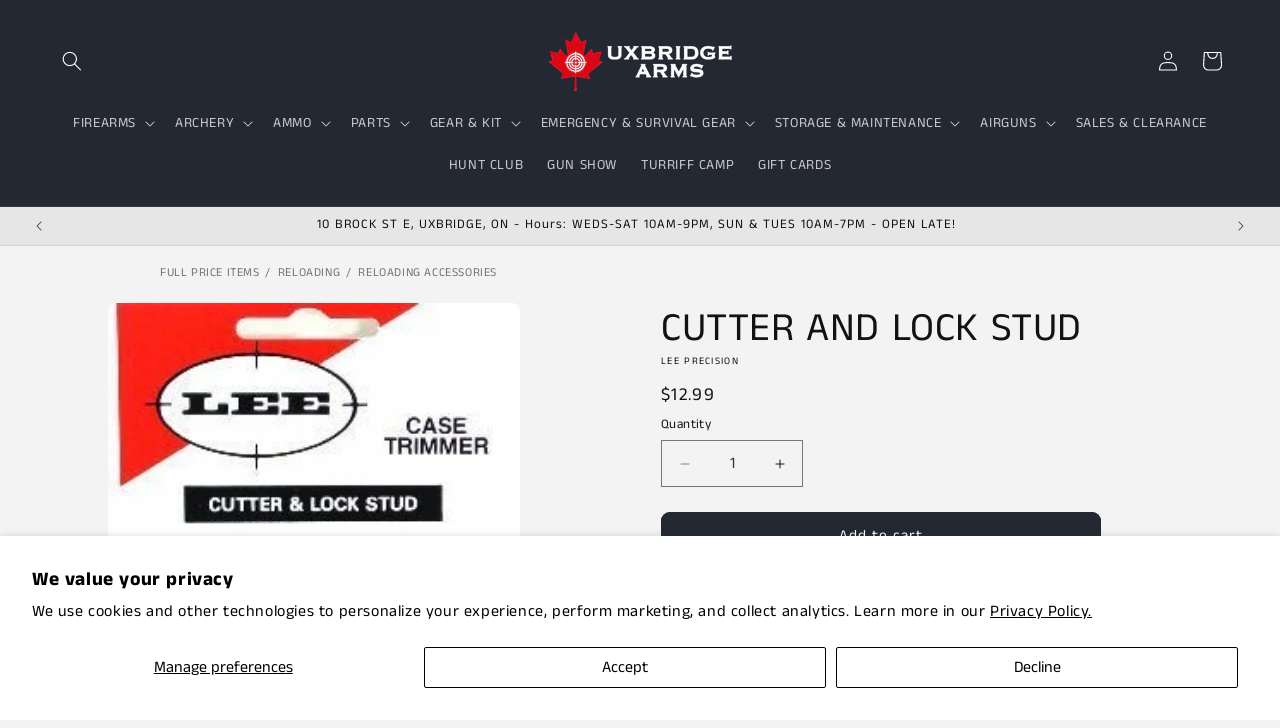

--- FILE ---
content_type: text/html; charset=utf-8
request_url: https://uxbridgearms.com/products/cutter-and-lock-stud
body_size: 39276
content:
<!doctype html>
<html class="js" lang="en">
  <head>
    <meta charset="utf-8">
    <meta http-equiv="X-UA-Compatible" content="IE=edge">
    <meta name="viewport" content="width=device-width,initial-scale=1">
    <meta name="theme-color" content="">
    <link rel="canonical" href="https://uxbridgearms.com/products/cutter-and-lock-stud"><link rel="icon" type="image/png" href="//uxbridgearms.com/cdn/shop/files/Uxbridge_Arms_Logo_square.png?crop=center&height=32&v=1718744222&width=32"><link rel="preconnect" href="https://fonts.shopifycdn.com" crossorigin><title>
      CUTTER AND LOCK STUD
 &ndash; Uxbridge Arms</title>

    
      <meta name="description" content="Use the Lee Cutter and Lock Stud with the Case Length Gauge &amp;amp; Shell Holder to trim cases. Can be used by hand or with an electric drill. Works on all brass less than .475 base diameter. If you are looking for trimming cases with a base diameter larger than .475, order the large cutter and lock stud.">
    

    

<meta property="og:site_name" content="Uxbridge Arms">
<meta property="og:url" content="https://uxbridgearms.com/products/cutter-and-lock-stud">
<meta property="og:title" content="CUTTER AND LOCK STUD">
<meta property="og:type" content="product">
<meta property="og:description" content="Use the Lee Cutter and Lock Stud with the Case Length Gauge &amp;amp; Shell Holder to trim cases. Can be used by hand or with an electric drill. Works on all brass less than .475 base diameter. If you are looking for trimming cases with a base diameter larger than .475, order the large cutter and lock stud."><meta property="og:image" content="http://uxbridgearms.com/cdn/shop/files/0001195_cutter-lock-stud_550.jpg?v=1721410635">
  <meta property="og:image:secure_url" content="https://uxbridgearms.com/cdn/shop/files/0001195_cutter-lock-stud_550.jpg?v=1721410635">
  <meta property="og:image:width" content="412">
  <meta property="og:image:height" content="550"><meta property="og:price:amount" content="12.99">
  <meta property="og:price:currency" content="CAD"><meta name="twitter:card" content="summary_large_image">
<meta name="twitter:title" content="CUTTER AND LOCK STUD">
<meta name="twitter:description" content="Use the Lee Cutter and Lock Stud with the Case Length Gauge &amp;amp; Shell Holder to trim cases. Can be used by hand or with an electric drill. Works on all brass less than .475 base diameter. If you are looking for trimming cases with a base diameter larger than .475, order the large cutter and lock stud.">


    <script src="//uxbridgearms.com/cdn/shop/t/15/assets/constants.js?v=132983761750457495441767396507" defer="defer"></script>
    <script src="//uxbridgearms.com/cdn/shop/t/15/assets/pubsub.js?v=158357773527763999511767396507" defer="defer"></script>
    <script src="//uxbridgearms.com/cdn/shop/t/15/assets/global.js?v=88558128918567037191767396507" defer="defer"></script><script src="//uxbridgearms.com/cdn/shop/t/15/assets/animations.js?v=88693664871331136111767396507" defer="defer"></script><script>window.performance && window.performance.mark && window.performance.mark('shopify.content_for_header.start');</script><meta id="shopify-digital-wallet" name="shopify-digital-wallet" content="/65692926116/digital_wallets/dialog">
<meta name="shopify-checkout-api-token" content="058496300eb5679b0912a056b232abe3">
<meta id="in-context-paypal-metadata" data-shop-id="65692926116" data-venmo-supported="false" data-environment="production" data-locale="en_US" data-paypal-v4="true" data-currency="CAD">
<link rel="alternate" type="application/json+oembed" href="https://uxbridgearms.com/products/cutter-and-lock-stud.oembed">
<script async="async" src="/checkouts/internal/preloads.js?locale=en-CA"></script>
<script id="shopify-features" type="application/json">{"accessToken":"058496300eb5679b0912a056b232abe3","betas":["rich-media-storefront-analytics"],"domain":"uxbridgearms.com","predictiveSearch":true,"shopId":65692926116,"locale":"en"}</script>
<script>var Shopify = Shopify || {};
Shopify.shop = "a01d71-03.myshopify.com";
Shopify.locale = "en";
Shopify.currency = {"active":"CAD","rate":"1.0"};
Shopify.country = "CA";
Shopify.theme = {"name":"Jan 2026., New Years","id":176221618340,"schema_name":"Dawn","schema_version":"15.0.0","theme_store_id":887,"role":"main"};
Shopify.theme.handle = "null";
Shopify.theme.style = {"id":null,"handle":null};
Shopify.cdnHost = "uxbridgearms.com/cdn";
Shopify.routes = Shopify.routes || {};
Shopify.routes.root = "/";</script>
<script type="module">!function(o){(o.Shopify=o.Shopify||{}).modules=!0}(window);</script>
<script>!function(o){function n(){var o=[];function n(){o.push(Array.prototype.slice.apply(arguments))}return n.q=o,n}var t=o.Shopify=o.Shopify||{};t.loadFeatures=n(),t.autoloadFeatures=n()}(window);</script>
<script id="shop-js-analytics" type="application/json">{"pageType":"product"}</script>
<script defer="defer" async type="module" src="//uxbridgearms.com/cdn/shopifycloud/shop-js/modules/v2/client.init-shop-cart-sync_C5BV16lS.en.esm.js"></script>
<script defer="defer" async type="module" src="//uxbridgearms.com/cdn/shopifycloud/shop-js/modules/v2/chunk.common_CygWptCX.esm.js"></script>
<script type="module">
  await import("//uxbridgearms.com/cdn/shopifycloud/shop-js/modules/v2/client.init-shop-cart-sync_C5BV16lS.en.esm.js");
await import("//uxbridgearms.com/cdn/shopifycloud/shop-js/modules/v2/chunk.common_CygWptCX.esm.js");

  window.Shopify.SignInWithShop?.initShopCartSync?.({"fedCMEnabled":true,"windoidEnabled":true});

</script>
<script id="__st">var __st={"a":65692926116,"offset":-18000,"reqid":"55c24168-7f9f-4147-89d8-472e4cc6f429-1768691019","pageurl":"uxbridgearms.com\/products\/cutter-and-lock-stud","u":"ef663e46f9d7","p":"product","rtyp":"product","rid":8741846581412};</script>
<script>window.ShopifyPaypalV4VisibilityTracking = true;</script>
<script id="captcha-bootstrap">!function(){'use strict';const t='contact',e='account',n='new_comment',o=[[t,t],['blogs',n],['comments',n],[t,'customer']],c=[[e,'customer_login'],[e,'guest_login'],[e,'recover_customer_password'],[e,'create_customer']],r=t=>t.map((([t,e])=>`form[action*='/${t}']:not([data-nocaptcha='true']) input[name='form_type'][value='${e}']`)).join(','),a=t=>()=>t?[...document.querySelectorAll(t)].map((t=>t.form)):[];function s(){const t=[...o],e=r(t);return a(e)}const i='password',u='form_key',d=['recaptcha-v3-token','g-recaptcha-response','h-captcha-response',i],f=()=>{try{return window.sessionStorage}catch{return}},m='__shopify_v',_=t=>t.elements[u];function p(t,e,n=!1){try{const o=window.sessionStorage,c=JSON.parse(o.getItem(e)),{data:r}=function(t){const{data:e,action:n}=t;return t[m]||n?{data:e,action:n}:{data:t,action:n}}(c);for(const[e,n]of Object.entries(r))t.elements[e]&&(t.elements[e].value=n);n&&o.removeItem(e)}catch(o){console.error('form repopulation failed',{error:o})}}const l='form_type',E='cptcha';function T(t){t.dataset[E]=!0}const w=window,h=w.document,L='Shopify',v='ce_forms',y='captcha';let A=!1;((t,e)=>{const n=(g='f06e6c50-85a8-45c8-87d0-21a2b65856fe',I='https://cdn.shopify.com/shopifycloud/storefront-forms-hcaptcha/ce_storefront_forms_captcha_hcaptcha.v1.5.2.iife.js',D={infoText:'Protected by hCaptcha',privacyText:'Privacy',termsText:'Terms'},(t,e,n)=>{const o=w[L][v],c=o.bindForm;if(c)return c(t,g,e,D).then(n);var r;o.q.push([[t,g,e,D],n]),r=I,A||(h.body.append(Object.assign(h.createElement('script'),{id:'captcha-provider',async:!0,src:r})),A=!0)});var g,I,D;w[L]=w[L]||{},w[L][v]=w[L][v]||{},w[L][v].q=[],w[L][y]=w[L][y]||{},w[L][y].protect=function(t,e){n(t,void 0,e),T(t)},Object.freeze(w[L][y]),function(t,e,n,w,h,L){const[v,y,A,g]=function(t,e,n){const i=e?o:[],u=t?c:[],d=[...i,...u],f=r(d),m=r(i),_=r(d.filter((([t,e])=>n.includes(e))));return[a(f),a(m),a(_),s()]}(w,h,L),I=t=>{const e=t.target;return e instanceof HTMLFormElement?e:e&&e.form},D=t=>v().includes(t);t.addEventListener('submit',(t=>{const e=I(t);if(!e)return;const n=D(e)&&!e.dataset.hcaptchaBound&&!e.dataset.recaptchaBound,o=_(e),c=g().includes(e)&&(!o||!o.value);(n||c)&&t.preventDefault(),c&&!n&&(function(t){try{if(!f())return;!function(t){const e=f();if(!e)return;const n=_(t);if(!n)return;const o=n.value;o&&e.removeItem(o)}(t);const e=Array.from(Array(32),(()=>Math.random().toString(36)[2])).join('');!function(t,e){_(t)||t.append(Object.assign(document.createElement('input'),{type:'hidden',name:u})),t.elements[u].value=e}(t,e),function(t,e){const n=f();if(!n)return;const o=[...t.querySelectorAll(`input[type='${i}']`)].map((({name:t})=>t)),c=[...d,...o],r={};for(const[a,s]of new FormData(t).entries())c.includes(a)||(r[a]=s);n.setItem(e,JSON.stringify({[m]:1,action:t.action,data:r}))}(t,e)}catch(e){console.error('failed to persist form',e)}}(e),e.submit())}));const S=(t,e)=>{t&&!t.dataset[E]&&(n(t,e.some((e=>e===t))),T(t))};for(const o of['focusin','change'])t.addEventListener(o,(t=>{const e=I(t);D(e)&&S(e,y())}));const B=e.get('form_key'),M=e.get(l),P=B&&M;t.addEventListener('DOMContentLoaded',(()=>{const t=y();if(P)for(const e of t)e.elements[l].value===M&&p(e,B);[...new Set([...A(),...v().filter((t=>'true'===t.dataset.shopifyCaptcha))])].forEach((e=>S(e,t)))}))}(h,new URLSearchParams(w.location.search),n,t,e,['guest_login'])})(!0,!0)}();</script>
<script integrity="sha256-4kQ18oKyAcykRKYeNunJcIwy7WH5gtpwJnB7kiuLZ1E=" data-source-attribution="shopify.loadfeatures" defer="defer" src="//uxbridgearms.com/cdn/shopifycloud/storefront/assets/storefront/load_feature-a0a9edcb.js" crossorigin="anonymous"></script>
<script data-source-attribution="shopify.dynamic_checkout.dynamic.init">var Shopify=Shopify||{};Shopify.PaymentButton=Shopify.PaymentButton||{isStorefrontPortableWallets:!0,init:function(){window.Shopify.PaymentButton.init=function(){};var t=document.createElement("script");t.src="https://uxbridgearms.com/cdn/shopifycloud/portable-wallets/latest/portable-wallets.en.js",t.type="module",document.head.appendChild(t)}};
</script>
<script data-source-attribution="shopify.dynamic_checkout.buyer_consent">
  function portableWalletsHideBuyerConsent(e){var t=document.getElementById("shopify-buyer-consent"),n=document.getElementById("shopify-subscription-policy-button");t&&n&&(t.classList.add("hidden"),t.setAttribute("aria-hidden","true"),n.removeEventListener("click",e))}function portableWalletsShowBuyerConsent(e){var t=document.getElementById("shopify-buyer-consent"),n=document.getElementById("shopify-subscription-policy-button");t&&n&&(t.classList.remove("hidden"),t.removeAttribute("aria-hidden"),n.addEventListener("click",e))}window.Shopify?.PaymentButton&&(window.Shopify.PaymentButton.hideBuyerConsent=portableWalletsHideBuyerConsent,window.Shopify.PaymentButton.showBuyerConsent=portableWalletsShowBuyerConsent);
</script>
<script data-source-attribution="shopify.dynamic_checkout.cart.bootstrap">document.addEventListener("DOMContentLoaded",(function(){function t(){return document.querySelector("shopify-accelerated-checkout-cart, shopify-accelerated-checkout")}if(t())Shopify.PaymentButton.init();else{new MutationObserver((function(e,n){t()&&(Shopify.PaymentButton.init(),n.disconnect())})).observe(document.body,{childList:!0,subtree:!0})}}));
</script>
<script id='scb4127' type='text/javascript' async='' src='https://uxbridgearms.com/cdn/shopifycloud/privacy-banner/storefront-banner.js'></script><link id="shopify-accelerated-checkout-styles" rel="stylesheet" media="screen" href="https://uxbridgearms.com/cdn/shopifycloud/portable-wallets/latest/accelerated-checkout-backwards-compat.css" crossorigin="anonymous">
<style id="shopify-accelerated-checkout-cart">
        #shopify-buyer-consent {
  margin-top: 1em;
  display: inline-block;
  width: 100%;
}

#shopify-buyer-consent.hidden {
  display: none;
}

#shopify-subscription-policy-button {
  background: none;
  border: none;
  padding: 0;
  text-decoration: underline;
  font-size: inherit;
  cursor: pointer;
}

#shopify-subscription-policy-button::before {
  box-shadow: none;
}

      </style>
<script id="sections-script" data-sections="header" defer="defer" src="//uxbridgearms.com/cdn/shop/t/15/compiled_assets/scripts.js?2482"></script>
<script>window.performance && window.performance.mark && window.performance.mark('shopify.content_for_header.end');</script>


    <style data-shopify>
      @font-face {
  font-family: "Anek Tamil";
  font-weight: 400;
  font-style: normal;
  font-display: swap;
  src: url("//uxbridgearms.com/cdn/fonts/anek_tamil/anektamil_n4.2c907daa645b7bbf6285dac0733760f08d99f2ba.woff2") format("woff2"),
       url("//uxbridgearms.com/cdn/fonts/anek_tamil/anektamil_n4.58d2b7d33afb43473289c2390c1128013680474b.woff") format("woff");
}

      @font-face {
  font-family: "Anek Tamil";
  font-weight: 700;
  font-style: normal;
  font-display: swap;
  src: url("//uxbridgearms.com/cdn/fonts/anek_tamil/anektamil_n7.31f19f849e399606944d7e18afb0d939020205cb.woff2") format("woff2"),
       url("//uxbridgearms.com/cdn/fonts/anek_tamil/anektamil_n7.3814c59b267d611330450a8e339987d5bc311032.woff") format("woff");
}

      
      
      @font-face {
  font-family: "Anek Tamil";
  font-weight: 400;
  font-style: normal;
  font-display: swap;
  src: url("//uxbridgearms.com/cdn/fonts/anek_tamil/anektamil_n4.2c907daa645b7bbf6285dac0733760f08d99f2ba.woff2") format("woff2"),
       url("//uxbridgearms.com/cdn/fonts/anek_tamil/anektamil_n4.58d2b7d33afb43473289c2390c1128013680474b.woff") format("woff");
}


      
        :root,
        .color-scheme-1 {
          --color-background: 243,243,243;
        
          --gradient-background: #f3f3f3;
        

        

        --color-foreground: 18,18,18;
        --color-background-contrast: 179,179,179;
        --color-shadow: 18,18,18;
        --color-button: 36,40,51;
        --color-button-text: 255,255,255;
        --color-secondary-button: 243,243,243;
        --color-secondary-button-text: 36,40,51;
        --color-link: 36,40,51;
        --color-badge-foreground: 18,18,18;
        --color-badge-background: 243,243,243;
        --color-badge-border: 18,18,18;
        --payment-terms-background-color: rgb(243 243 243);
      }
      
        
        .color-scheme-2 {
          --color-background: 255,255,255;
        
          --gradient-background: #ffffff;
        

        

        --color-foreground: 36,40,51;
        --color-background-contrast: 191,191,191;
        --color-shadow: 18,18,18;
        --color-button: 36,40,51;
        --color-button-text: 243,243,243;
        --color-secondary-button: 255,255,255;
        --color-secondary-button-text: 36,40,51;
        --color-link: 36,40,51;
        --color-badge-foreground: 36,40,51;
        --color-badge-background: 255,255,255;
        --color-badge-border: 36,40,51;
        --payment-terms-background-color: rgb(255 255 255);
      }
      
        
        .color-scheme-3 {
          --color-background: 36,40,51;
        
          --gradient-background: #242833;
        

        

        --color-foreground: 255,255,255;
        --color-background-contrast: 47,52,66;
        --color-shadow: 36,40,51;
        --color-button: 255,255,255;
        --color-button-text: 36,40,51;
        --color-secondary-button: 36,40,51;
        --color-secondary-button-text: 255,255,255;
        --color-link: 255,255,255;
        --color-badge-foreground: 255,255,255;
        --color-badge-background: 36,40,51;
        --color-badge-border: 255,255,255;
        --payment-terms-background-color: rgb(36 40 51);
      }
      
        
        .color-scheme-4 {
          --color-background: 18,18,18;
        
          --gradient-background: #121212;
        

        

        --color-foreground: 255,255,255;
        --color-background-contrast: 146,146,146;
        --color-shadow: 18,18,18;
        --color-button: 255,255,255;
        --color-button-text: 18,18,18;
        --color-secondary-button: 18,18,18;
        --color-secondary-button-text: 255,255,255;
        --color-link: 255,255,255;
        --color-badge-foreground: 255,255,255;
        --color-badge-background: 18,18,18;
        --color-badge-border: 255,255,255;
        --payment-terms-background-color: rgb(18 18 18);
      }
      
        
        .color-scheme-5 {
          --color-background: 229,37,37;
        
          --gradient-background: #e52525;
        

        

        --color-foreground: 255,255,255;
        --color-background-contrast: 124,15,15;
        --color-shadow: 18,18,18;
        --color-button: 255,255,255;
        --color-button-text: 229,37,37;
        --color-secondary-button: 229,37,37;
        --color-secondary-button-text: 255,255,255;
        --color-link: 255,255,255;
        --color-badge-foreground: 255,255,255;
        --color-badge-background: 229,37,37;
        --color-badge-border: 255,255,255;
        --payment-terms-background-color: rgb(229 37 37);
      }
      
        
        .color-scheme-5b294301-8c41-44e4-8a69-bbec3f4528ca {
          --color-background: 230,230,230;
        
          --gradient-background: #e6e6e6;
        

        

        --color-foreground: 18,18,18;
        --color-background-contrast: 166,166,166;
        --color-shadow: 18,18,18;
        --color-button: 36,40,51;
        --color-button-text: 255,255,255;
        --color-secondary-button: 230,230,230;
        --color-secondary-button-text: 36,40,51;
        --color-link: 36,40,51;
        --color-badge-foreground: 18,18,18;
        --color-badge-background: 230,230,230;
        --color-badge-border: 18,18,18;
        --payment-terms-background-color: rgb(230 230 230);
      }
      

      body, .color-scheme-1, .color-scheme-2, .color-scheme-3, .color-scheme-4, .color-scheme-5, .color-scheme-5b294301-8c41-44e4-8a69-bbec3f4528ca {
        color: rgba(var(--color-foreground), 1);
        background-color: rgb(var(--color-background));
      }

      :root {
        --font-body-family: "Anek Tamil", sans-serif;
        --font-body-style: normal;
        --font-body-weight: 400;
        --font-body-weight-bold: 700;

        --font-heading-family: "Anek Tamil", sans-serif;
        --font-heading-style: normal;
        --font-heading-weight: 400;

        --font-body-scale: 1.0;
        --font-heading-scale: 1.0;

        --media-padding: px;
        --media-border-opacity: 0.05;
        --media-border-width: 0px;
        --media-radius: 8px;
        --media-shadow-opacity: 0.0;
        --media-shadow-horizontal-offset: 0px;
        --media-shadow-vertical-offset: 4px;
        --media-shadow-blur-radius: 5px;
        --media-shadow-visible: 0;

        --page-width: 160rem;
        --page-width-margin: 0rem;

        --product-card-image-padding: 0.0rem;
        --product-card-corner-radius: 0.8rem;
        --product-card-text-alignment: left;
        --product-card-border-width: 0.0rem;
        --product-card-border-opacity: 0.1;
        --product-card-shadow-opacity: 0.0;
        --product-card-shadow-visible: 0;
        --product-card-shadow-horizontal-offset: 0.0rem;
        --product-card-shadow-vertical-offset: 0.4rem;
        --product-card-shadow-blur-radius: 0.5rem;

        --collection-card-image-padding: 0.0rem;
        --collection-card-corner-radius: 0.8rem;
        --collection-card-text-alignment: left;
        --collection-card-border-width: 0.0rem;
        --collection-card-border-opacity: 0.1;
        --collection-card-shadow-opacity: 0.0;
        --collection-card-shadow-visible: 0;
        --collection-card-shadow-horizontal-offset: 0.0rem;
        --collection-card-shadow-vertical-offset: 0.4rem;
        --collection-card-shadow-blur-radius: 0.5rem;

        --blog-card-image-padding: 0.0rem;
        --blog-card-corner-radius: 0.8rem;
        --blog-card-text-alignment: left;
        --blog-card-border-width: 0.0rem;
        --blog-card-border-opacity: 0.1;
        --blog-card-shadow-opacity: 0.0;
        --blog-card-shadow-visible: 0;
        --blog-card-shadow-horizontal-offset: 0.0rem;
        --blog-card-shadow-vertical-offset: 0.4rem;
        --blog-card-shadow-blur-radius: 0.5rem;

        --badge-corner-radius: 0.4rem;

        --popup-border-width: 1px;
        --popup-border-opacity: 0.1;
        --popup-corner-radius: 8px;
        --popup-shadow-opacity: 0.05;
        --popup-shadow-horizontal-offset: 0px;
        --popup-shadow-vertical-offset: 4px;
        --popup-shadow-blur-radius: 5px;

        --drawer-border-width: 1px;
        --drawer-border-opacity: 0.1;
        --drawer-shadow-opacity: 0.0;
        --drawer-shadow-horizontal-offset: 0px;
        --drawer-shadow-vertical-offset: 4px;
        --drawer-shadow-blur-radius: 5px;

        --spacing-sections-desktop: 0px;
        --spacing-sections-mobile: 0px;

        --grid-desktop-vertical-spacing: 8px;
        --grid-desktop-horizontal-spacing: 8px;
        --grid-mobile-vertical-spacing: 4px;
        --grid-mobile-horizontal-spacing: 4px;

        --text-boxes-border-opacity: 0.1;
        --text-boxes-border-width: 0px;
        --text-boxes-radius: 8px;
        --text-boxes-shadow-opacity: 0.0;
        --text-boxes-shadow-visible: 0;
        --text-boxes-shadow-horizontal-offset: 0px;
        --text-boxes-shadow-vertical-offset: 4px;
        --text-boxes-shadow-blur-radius: 5px;

        --buttons-radius: 8px;
        --buttons-radius-outset: 9px;
        --buttons-border-width: 1px;
        --buttons-border-opacity: 1.0;
        --buttons-shadow-opacity: 0.0;
        --buttons-shadow-visible: 0;
        --buttons-shadow-horizontal-offset: 0px;
        --buttons-shadow-vertical-offset: 4px;
        --buttons-shadow-blur-radius: 5px;
        --buttons-border-offset: 0.3px;

        --inputs-radius: 0px;
        --inputs-border-width: 1px;
        --inputs-border-opacity: 0.55;
        --inputs-shadow-opacity: 0.0;
        --inputs-shadow-horizontal-offset: 0px;
        --inputs-margin-offset: 0px;
        --inputs-shadow-vertical-offset: 4px;
        --inputs-shadow-blur-radius: 5px;
        --inputs-radius-outset: 0px;

        --variant-pills-radius: 4px;
        --variant-pills-border-width: 1px;
        --variant-pills-border-opacity: 0.55;
        --variant-pills-shadow-opacity: 0.0;
        --variant-pills-shadow-horizontal-offset: 0px;
        --variant-pills-shadow-vertical-offset: 4px;
        --variant-pills-shadow-blur-radius: 5px;
      }

      *,
      *::before,
      *::after {
        box-sizing: inherit;
      }

      html {
        box-sizing: border-box;
        font-size: calc(var(--font-body-scale) * 62.5%);
        height: 100%;
      }

      body {
        display: grid;
        grid-template-rows: auto auto 1fr auto;
        grid-template-columns: 100%;
        min-height: 100%;
        margin: 0;
        font-size: 1.5rem;
        letter-spacing: 0.06rem;
        line-height: calc(1 + 0.8 / var(--font-body-scale));
        font-family: var(--font-body-family);
        font-style: var(--font-body-style);
        font-weight: var(--font-body-weight);
      }

      @media screen and (min-width: 750px) {
        body {
          font-size: 1.6rem;
        }
      }
    </style>

    <link href="//uxbridgearms.com/cdn/shop/t/15/assets/base.css?v=138496067097980898621767396507" rel="stylesheet" type="text/css" media="all" />

      <link rel="preload" as="font" href="//uxbridgearms.com/cdn/fonts/anek_tamil/anektamil_n4.2c907daa645b7bbf6285dac0733760f08d99f2ba.woff2" type="font/woff2" crossorigin>
      

      <link rel="preload" as="font" href="//uxbridgearms.com/cdn/fonts/anek_tamil/anektamil_n4.2c907daa645b7bbf6285dac0733760f08d99f2ba.woff2" type="font/woff2" crossorigin>
      
<link
        rel="stylesheet"
        href="//uxbridgearms.com/cdn/shop/t/15/assets/component-predictive-search.css?v=118923337488134913561767396507"
        media="print"
        onload="this.media='all'"
      ><script>
      if (Shopify.designMode) {
        document.documentElement.classList.add('shopify-design-mode');
      }
    </script>
  <script src="https://cdn.shopify.com/extensions/019b979b-238a-7e17-847d-ec6cb3db4951/preorderfrontend-174/assets/globo.preorder.min.js" type="text/javascript" defer="defer"></script>
<script src="https://cdn.shopify.com/extensions/cfc76123-b24f-4e9a-a1dc-585518796af7/forms-2294/assets/shopify-forms-loader.js" type="text/javascript" defer="defer"></script>
<link href="https://monorail-edge.shopifysvc.com" rel="dns-prefetch">
<script>(function(){if ("sendBeacon" in navigator && "performance" in window) {try {var session_token_from_headers = performance.getEntriesByType('navigation')[0].serverTiming.find(x => x.name == '_s').description;} catch {var session_token_from_headers = undefined;}var session_cookie_matches = document.cookie.match(/_shopify_s=([^;]*)/);var session_token_from_cookie = session_cookie_matches && session_cookie_matches.length === 2 ? session_cookie_matches[1] : "";var session_token = session_token_from_headers || session_token_from_cookie || "";function handle_abandonment_event(e) {var entries = performance.getEntries().filter(function(entry) {return /monorail-edge.shopifysvc.com/.test(entry.name);});if (!window.abandonment_tracked && entries.length === 0) {window.abandonment_tracked = true;var currentMs = Date.now();var navigation_start = performance.timing.navigationStart;var payload = {shop_id: 65692926116,url: window.location.href,navigation_start,duration: currentMs - navigation_start,session_token,page_type: "product"};window.navigator.sendBeacon("https://monorail-edge.shopifysvc.com/v1/produce", JSON.stringify({schema_id: "online_store_buyer_site_abandonment/1.1",payload: payload,metadata: {event_created_at_ms: currentMs,event_sent_at_ms: currentMs}}));}}window.addEventListener('pagehide', handle_abandonment_event);}}());</script>
<script id="web-pixels-manager-setup">(function e(e,d,r,n,o){if(void 0===o&&(o={}),!Boolean(null===(a=null===(i=window.Shopify)||void 0===i?void 0:i.analytics)||void 0===a?void 0:a.replayQueue)){var i,a;window.Shopify=window.Shopify||{};var t=window.Shopify;t.analytics=t.analytics||{};var s=t.analytics;s.replayQueue=[],s.publish=function(e,d,r){return s.replayQueue.push([e,d,r]),!0};try{self.performance.mark("wpm:start")}catch(e){}var l=function(){var e={modern:/Edge?\/(1{2}[4-9]|1[2-9]\d|[2-9]\d{2}|\d{4,})\.\d+(\.\d+|)|Firefox\/(1{2}[4-9]|1[2-9]\d|[2-9]\d{2}|\d{4,})\.\d+(\.\d+|)|Chrom(ium|e)\/(9{2}|\d{3,})\.\d+(\.\d+|)|(Maci|X1{2}).+ Version\/(15\.\d+|(1[6-9]|[2-9]\d|\d{3,})\.\d+)([,.]\d+|)( \(\w+\)|)( Mobile\/\w+|) Safari\/|Chrome.+OPR\/(9{2}|\d{3,})\.\d+\.\d+|(CPU[ +]OS|iPhone[ +]OS|CPU[ +]iPhone|CPU IPhone OS|CPU iPad OS)[ +]+(15[._]\d+|(1[6-9]|[2-9]\d|\d{3,})[._]\d+)([._]\d+|)|Android:?[ /-](13[3-9]|1[4-9]\d|[2-9]\d{2}|\d{4,})(\.\d+|)(\.\d+|)|Android.+Firefox\/(13[5-9]|1[4-9]\d|[2-9]\d{2}|\d{4,})\.\d+(\.\d+|)|Android.+Chrom(ium|e)\/(13[3-9]|1[4-9]\d|[2-9]\d{2}|\d{4,})\.\d+(\.\d+|)|SamsungBrowser\/([2-9]\d|\d{3,})\.\d+/,legacy:/Edge?\/(1[6-9]|[2-9]\d|\d{3,})\.\d+(\.\d+|)|Firefox\/(5[4-9]|[6-9]\d|\d{3,})\.\d+(\.\d+|)|Chrom(ium|e)\/(5[1-9]|[6-9]\d|\d{3,})\.\d+(\.\d+|)([\d.]+$|.*Safari\/(?![\d.]+ Edge\/[\d.]+$))|(Maci|X1{2}).+ Version\/(10\.\d+|(1[1-9]|[2-9]\d|\d{3,})\.\d+)([,.]\d+|)( \(\w+\)|)( Mobile\/\w+|) Safari\/|Chrome.+OPR\/(3[89]|[4-9]\d|\d{3,})\.\d+\.\d+|(CPU[ +]OS|iPhone[ +]OS|CPU[ +]iPhone|CPU IPhone OS|CPU iPad OS)[ +]+(10[._]\d+|(1[1-9]|[2-9]\d|\d{3,})[._]\d+)([._]\d+|)|Android:?[ /-](13[3-9]|1[4-9]\d|[2-9]\d{2}|\d{4,})(\.\d+|)(\.\d+|)|Mobile Safari.+OPR\/([89]\d|\d{3,})\.\d+\.\d+|Android.+Firefox\/(13[5-9]|1[4-9]\d|[2-9]\d{2}|\d{4,})\.\d+(\.\d+|)|Android.+Chrom(ium|e)\/(13[3-9]|1[4-9]\d|[2-9]\d{2}|\d{4,})\.\d+(\.\d+|)|Android.+(UC? ?Browser|UCWEB|U3)[ /]?(15\.([5-9]|\d{2,})|(1[6-9]|[2-9]\d|\d{3,})\.\d+)\.\d+|SamsungBrowser\/(5\.\d+|([6-9]|\d{2,})\.\d+)|Android.+MQ{2}Browser\/(14(\.(9|\d{2,})|)|(1[5-9]|[2-9]\d|\d{3,})(\.\d+|))(\.\d+|)|K[Aa][Ii]OS\/(3\.\d+|([4-9]|\d{2,})\.\d+)(\.\d+|)/},d=e.modern,r=e.legacy,n=navigator.userAgent;return n.match(d)?"modern":n.match(r)?"legacy":"unknown"}(),u="modern"===l?"modern":"legacy",c=(null!=n?n:{modern:"",legacy:""})[u],f=function(e){return[e.baseUrl,"/wpm","/b",e.hashVersion,"modern"===e.buildTarget?"m":"l",".js"].join("")}({baseUrl:d,hashVersion:r,buildTarget:u}),m=function(e){var d=e.version,r=e.bundleTarget,n=e.surface,o=e.pageUrl,i=e.monorailEndpoint;return{emit:function(e){var a=e.status,t=e.errorMsg,s=(new Date).getTime(),l=JSON.stringify({metadata:{event_sent_at_ms:s},events:[{schema_id:"web_pixels_manager_load/3.1",payload:{version:d,bundle_target:r,page_url:o,status:a,surface:n,error_msg:t},metadata:{event_created_at_ms:s}}]});if(!i)return console&&console.warn&&console.warn("[Web Pixels Manager] No Monorail endpoint provided, skipping logging."),!1;try{return self.navigator.sendBeacon.bind(self.navigator)(i,l)}catch(e){}var u=new XMLHttpRequest;try{return u.open("POST",i,!0),u.setRequestHeader("Content-Type","text/plain"),u.send(l),!0}catch(e){return console&&console.warn&&console.warn("[Web Pixels Manager] Got an unhandled error while logging to Monorail."),!1}}}}({version:r,bundleTarget:l,surface:e.surface,pageUrl:self.location.href,monorailEndpoint:e.monorailEndpoint});try{o.browserTarget=l,function(e){var d=e.src,r=e.async,n=void 0===r||r,o=e.onload,i=e.onerror,a=e.sri,t=e.scriptDataAttributes,s=void 0===t?{}:t,l=document.createElement("script"),u=document.querySelector("head"),c=document.querySelector("body");if(l.async=n,l.src=d,a&&(l.integrity=a,l.crossOrigin="anonymous"),s)for(var f in s)if(Object.prototype.hasOwnProperty.call(s,f))try{l.dataset[f]=s[f]}catch(e){}if(o&&l.addEventListener("load",o),i&&l.addEventListener("error",i),u)u.appendChild(l);else{if(!c)throw new Error("Did not find a head or body element to append the script");c.appendChild(l)}}({src:f,async:!0,onload:function(){if(!function(){var e,d;return Boolean(null===(d=null===(e=window.Shopify)||void 0===e?void 0:e.analytics)||void 0===d?void 0:d.initialized)}()){var d=window.webPixelsManager.init(e)||void 0;if(d){var r=window.Shopify.analytics;r.replayQueue.forEach((function(e){var r=e[0],n=e[1],o=e[2];d.publishCustomEvent(r,n,o)})),r.replayQueue=[],r.publish=d.publishCustomEvent,r.visitor=d.visitor,r.initialized=!0}}},onerror:function(){return m.emit({status:"failed",errorMsg:"".concat(f," has failed to load")})},sri:function(e){var d=/^sha384-[A-Za-z0-9+/=]+$/;return"string"==typeof e&&d.test(e)}(c)?c:"",scriptDataAttributes:o}),m.emit({status:"loading"})}catch(e){m.emit({status:"failed",errorMsg:(null==e?void 0:e.message)||"Unknown error"})}}})({shopId: 65692926116,storefrontBaseUrl: "https://uxbridgearms.com",extensionsBaseUrl: "https://extensions.shopifycdn.com/cdn/shopifycloud/web-pixels-manager",monorailEndpoint: "https://monorail-edge.shopifysvc.com/unstable/produce_batch",surface: "storefront-renderer",enabledBetaFlags: ["2dca8a86"],webPixelsConfigList: [{"id":"shopify-app-pixel","configuration":"{}","eventPayloadVersion":"v1","runtimeContext":"STRICT","scriptVersion":"0450","apiClientId":"shopify-pixel","type":"APP","privacyPurposes":["ANALYTICS","MARKETING"]},{"id":"shopify-custom-pixel","eventPayloadVersion":"v1","runtimeContext":"LAX","scriptVersion":"0450","apiClientId":"shopify-pixel","type":"CUSTOM","privacyPurposes":["ANALYTICS","MARKETING"]}],isMerchantRequest: false,initData: {"shop":{"name":"Uxbridge Arms","paymentSettings":{"currencyCode":"CAD"},"myshopifyDomain":"a01d71-03.myshopify.com","countryCode":"CA","storefrontUrl":"https:\/\/uxbridgearms.com"},"customer":null,"cart":null,"checkout":null,"productVariants":[{"price":{"amount":12.99,"currencyCode":"CAD"},"product":{"title":"CUTTER AND LOCK STUD","vendor":"Lee Precision","id":"8741846581412","untranslatedTitle":"CUTTER AND LOCK STUD","url":"\/products\/cutter-and-lock-stud","type":"Reloading Accessories"},"id":"46056123924644","image":{"src":"\/\/uxbridgearms.com\/cdn\/shop\/files\/0001195_cutter-lock-stud_550.jpg?v=1721410635"},"sku":"LEE-90110","title":"Default Title","untranslatedTitle":"Default Title"}],"purchasingCompany":null},},"https://uxbridgearms.com/cdn","fcfee988w5aeb613cpc8e4bc33m6693e112",{"modern":"","legacy":""},{"shopId":"65692926116","storefrontBaseUrl":"https:\/\/uxbridgearms.com","extensionBaseUrl":"https:\/\/extensions.shopifycdn.com\/cdn\/shopifycloud\/web-pixels-manager","surface":"storefront-renderer","enabledBetaFlags":"[\"2dca8a86\"]","isMerchantRequest":"false","hashVersion":"fcfee988w5aeb613cpc8e4bc33m6693e112","publish":"custom","events":"[[\"page_viewed\",{}],[\"product_viewed\",{\"productVariant\":{\"price\":{\"amount\":12.99,\"currencyCode\":\"CAD\"},\"product\":{\"title\":\"CUTTER AND LOCK STUD\",\"vendor\":\"Lee Precision\",\"id\":\"8741846581412\",\"untranslatedTitle\":\"CUTTER AND LOCK STUD\",\"url\":\"\/products\/cutter-and-lock-stud\",\"type\":\"Reloading Accessories\"},\"id\":\"46056123924644\",\"image\":{\"src\":\"\/\/uxbridgearms.com\/cdn\/shop\/files\/0001195_cutter-lock-stud_550.jpg?v=1721410635\"},\"sku\":\"LEE-90110\",\"title\":\"Default Title\",\"untranslatedTitle\":\"Default Title\"}}]]"});</script><script>
  window.ShopifyAnalytics = window.ShopifyAnalytics || {};
  window.ShopifyAnalytics.meta = window.ShopifyAnalytics.meta || {};
  window.ShopifyAnalytics.meta.currency = 'CAD';
  var meta = {"product":{"id":8741846581412,"gid":"gid:\/\/shopify\/Product\/8741846581412","vendor":"Lee Precision","type":"Reloading Accessories","handle":"cutter-and-lock-stud","variants":[{"id":46056123924644,"price":1299,"name":"CUTTER AND LOCK STUD","public_title":null,"sku":"LEE-90110"}],"remote":false},"page":{"pageType":"product","resourceType":"product","resourceId":8741846581412,"requestId":"55c24168-7f9f-4147-89d8-472e4cc6f429-1768691019"}};
  for (var attr in meta) {
    window.ShopifyAnalytics.meta[attr] = meta[attr];
  }
</script>
<script class="analytics">
  (function () {
    var customDocumentWrite = function(content) {
      var jquery = null;

      if (window.jQuery) {
        jquery = window.jQuery;
      } else if (window.Checkout && window.Checkout.$) {
        jquery = window.Checkout.$;
      }

      if (jquery) {
        jquery('body').append(content);
      }
    };

    var hasLoggedConversion = function(token) {
      if (token) {
        return document.cookie.indexOf('loggedConversion=' + token) !== -1;
      }
      return false;
    }

    var setCookieIfConversion = function(token) {
      if (token) {
        var twoMonthsFromNow = new Date(Date.now());
        twoMonthsFromNow.setMonth(twoMonthsFromNow.getMonth() + 2);

        document.cookie = 'loggedConversion=' + token + '; expires=' + twoMonthsFromNow;
      }
    }

    var trekkie = window.ShopifyAnalytics.lib = window.trekkie = window.trekkie || [];
    if (trekkie.integrations) {
      return;
    }
    trekkie.methods = [
      'identify',
      'page',
      'ready',
      'track',
      'trackForm',
      'trackLink'
    ];
    trekkie.factory = function(method) {
      return function() {
        var args = Array.prototype.slice.call(arguments);
        args.unshift(method);
        trekkie.push(args);
        return trekkie;
      };
    };
    for (var i = 0; i < trekkie.methods.length; i++) {
      var key = trekkie.methods[i];
      trekkie[key] = trekkie.factory(key);
    }
    trekkie.load = function(config) {
      trekkie.config = config || {};
      trekkie.config.initialDocumentCookie = document.cookie;
      var first = document.getElementsByTagName('script')[0];
      var script = document.createElement('script');
      script.type = 'text/javascript';
      script.onerror = function(e) {
        var scriptFallback = document.createElement('script');
        scriptFallback.type = 'text/javascript';
        scriptFallback.onerror = function(error) {
                var Monorail = {
      produce: function produce(monorailDomain, schemaId, payload) {
        var currentMs = new Date().getTime();
        var event = {
          schema_id: schemaId,
          payload: payload,
          metadata: {
            event_created_at_ms: currentMs,
            event_sent_at_ms: currentMs
          }
        };
        return Monorail.sendRequest("https://" + monorailDomain + "/v1/produce", JSON.stringify(event));
      },
      sendRequest: function sendRequest(endpointUrl, payload) {
        // Try the sendBeacon API
        if (window && window.navigator && typeof window.navigator.sendBeacon === 'function' && typeof window.Blob === 'function' && !Monorail.isIos12()) {
          var blobData = new window.Blob([payload], {
            type: 'text/plain'
          });

          if (window.navigator.sendBeacon(endpointUrl, blobData)) {
            return true;
          } // sendBeacon was not successful

        } // XHR beacon

        var xhr = new XMLHttpRequest();

        try {
          xhr.open('POST', endpointUrl);
          xhr.setRequestHeader('Content-Type', 'text/plain');
          xhr.send(payload);
        } catch (e) {
          console.log(e);
        }

        return false;
      },
      isIos12: function isIos12() {
        return window.navigator.userAgent.lastIndexOf('iPhone; CPU iPhone OS 12_') !== -1 || window.navigator.userAgent.lastIndexOf('iPad; CPU OS 12_') !== -1;
      }
    };
    Monorail.produce('monorail-edge.shopifysvc.com',
      'trekkie_storefront_load_errors/1.1',
      {shop_id: 65692926116,
      theme_id: 176221618340,
      app_name: "storefront",
      context_url: window.location.href,
      source_url: "//uxbridgearms.com/cdn/s/trekkie.storefront.cd680fe47e6c39ca5d5df5f0a32d569bc48c0f27.min.js"});

        };
        scriptFallback.async = true;
        scriptFallback.src = '//uxbridgearms.com/cdn/s/trekkie.storefront.cd680fe47e6c39ca5d5df5f0a32d569bc48c0f27.min.js';
        first.parentNode.insertBefore(scriptFallback, first);
      };
      script.async = true;
      script.src = '//uxbridgearms.com/cdn/s/trekkie.storefront.cd680fe47e6c39ca5d5df5f0a32d569bc48c0f27.min.js';
      first.parentNode.insertBefore(script, first);
    };
    trekkie.load(
      {"Trekkie":{"appName":"storefront","development":false,"defaultAttributes":{"shopId":65692926116,"isMerchantRequest":null,"themeId":176221618340,"themeCityHash":"5745528153770832051","contentLanguage":"en","currency":"CAD","eventMetadataId":"6bfaaed2-11b1-495a-bd94-9a9f91926b4b"},"isServerSideCookieWritingEnabled":true,"monorailRegion":"shop_domain","enabledBetaFlags":["65f19447"]},"Session Attribution":{},"S2S":{"facebookCapiEnabled":false,"source":"trekkie-storefront-renderer","apiClientId":580111}}
    );

    var loaded = false;
    trekkie.ready(function() {
      if (loaded) return;
      loaded = true;

      window.ShopifyAnalytics.lib = window.trekkie;

      var originalDocumentWrite = document.write;
      document.write = customDocumentWrite;
      try { window.ShopifyAnalytics.merchantGoogleAnalytics.call(this); } catch(error) {};
      document.write = originalDocumentWrite;

      window.ShopifyAnalytics.lib.page(null,{"pageType":"product","resourceType":"product","resourceId":8741846581412,"requestId":"55c24168-7f9f-4147-89d8-472e4cc6f429-1768691019","shopifyEmitted":true});

      var match = window.location.pathname.match(/checkouts\/(.+)\/(thank_you|post_purchase)/)
      var token = match? match[1]: undefined;
      if (!hasLoggedConversion(token)) {
        setCookieIfConversion(token);
        window.ShopifyAnalytics.lib.track("Viewed Product",{"currency":"CAD","variantId":46056123924644,"productId":8741846581412,"productGid":"gid:\/\/shopify\/Product\/8741846581412","name":"CUTTER AND LOCK STUD","price":"12.99","sku":"LEE-90110","brand":"Lee Precision","variant":null,"category":"Reloading Accessories","nonInteraction":true,"remote":false},undefined,undefined,{"shopifyEmitted":true});
      window.ShopifyAnalytics.lib.track("monorail:\/\/trekkie_storefront_viewed_product\/1.1",{"currency":"CAD","variantId":46056123924644,"productId":8741846581412,"productGid":"gid:\/\/shopify\/Product\/8741846581412","name":"CUTTER AND LOCK STUD","price":"12.99","sku":"LEE-90110","brand":"Lee Precision","variant":null,"category":"Reloading Accessories","nonInteraction":true,"remote":false,"referer":"https:\/\/uxbridgearms.com\/products\/cutter-and-lock-stud"});
      }
    });


        var eventsListenerScript = document.createElement('script');
        eventsListenerScript.async = true;
        eventsListenerScript.src = "//uxbridgearms.com/cdn/shopifycloud/storefront/assets/shop_events_listener-3da45d37.js";
        document.getElementsByTagName('head')[0].appendChild(eventsListenerScript);

})();</script>
<script
  defer
  src="https://uxbridgearms.com/cdn/shopifycloud/perf-kit/shopify-perf-kit-3.0.4.min.js"
  data-application="storefront-renderer"
  data-shop-id="65692926116"
  data-render-region="gcp-us-central1"
  data-page-type="product"
  data-theme-instance-id="176221618340"
  data-theme-name="Dawn"
  data-theme-version="15.0.0"
  data-monorail-region="shop_domain"
  data-resource-timing-sampling-rate="10"
  data-shs="true"
  data-shs-beacon="true"
  data-shs-export-with-fetch="true"
  data-shs-logs-sample-rate="1"
  data-shs-beacon-endpoint="https://uxbridgearms.com/api/collect"
></script>
</head>

  <body class="gradient animate--hover-default">
    <a class="skip-to-content-link button visually-hidden" href="#MainContent">
      Skip to content
    </a><!-- BEGIN sections: header-group -->
<div id="shopify-section-sections--24406230991012__header" class="shopify-section shopify-section-group-header-group section-header"><link rel="stylesheet" href="//uxbridgearms.com/cdn/shop/t/15/assets/component-list-menu.css?v=151968516119678728991767396507" media="print" onload="this.media='all'">
<link rel="stylesheet" href="//uxbridgearms.com/cdn/shop/t/15/assets/component-search.css?v=165164710990765432851767396507" media="print" onload="this.media='all'">
<link rel="stylesheet" href="//uxbridgearms.com/cdn/shop/t/15/assets/component-menu-drawer.css?v=110695408305392539491767396507" media="print" onload="this.media='all'">
<link rel="stylesheet" href="//uxbridgearms.com/cdn/shop/t/15/assets/component-cart-notification.css?v=54116361853792938221767396507" media="print" onload="this.media='all'">
<link rel="stylesheet" href="//uxbridgearms.com/cdn/shop/t/15/assets/component-cart-items.css?v=127384614032664249911767396507" media="print" onload="this.media='all'"><link rel="stylesheet" href="//uxbridgearms.com/cdn/shop/t/15/assets/component-price.css?v=70172745017360139101767396507" media="print" onload="this.media='all'"><style>
  header-drawer {
    justify-self: start;
    margin-left: -1.2rem;
  }@media screen and (min-width: 990px) {
      header-drawer {
        display: none;
      }
    }.menu-drawer-container {
    display: flex;
  }

  .list-menu {
    list-style: none;
    padding: 0;
    margin: 0;
  }

  .list-menu--inline {
    display: inline-flex;
    flex-wrap: wrap;
  }

  summary.list-menu__item {
    padding-right: 2.7rem;
  }

  .list-menu__item {
    display: flex;
    align-items: center;
    line-height: calc(1 + 0.3 / var(--font-body-scale));
  }

  .list-menu__item--link {
    text-decoration: none;
    padding-bottom: 1rem;
    padding-top: 1rem;
    line-height: calc(1 + 0.8 / var(--font-body-scale));
  }

  @media screen and (min-width: 750px) {
    .list-menu__item--link {
      padding-bottom: 0.5rem;
      padding-top: 0.5rem;
    }
  }
</style><style data-shopify>.header {
    padding: 10px 3rem 10px 3rem;
  }

  .section-header {
    position: sticky; /* This is for fixing a Safari z-index issue. PR #2147 */
    margin-bottom: 0px;
  }

  @media screen and (min-width: 750px) {
    .section-header {
      margin-bottom: 0px;
    }
  }

  @media screen and (min-width: 990px) {
    .header {
      padding-top: 20px;
      padding-bottom: 20px;
    }
  }</style><script src="//uxbridgearms.com/cdn/shop/t/15/assets/details-disclosure.js?v=13653116266235556501767396507" defer="defer"></script>
<script src="//uxbridgearms.com/cdn/shop/t/15/assets/details-modal.js?v=25581673532751508451767396507" defer="defer"></script>
<script src="//uxbridgearms.com/cdn/shop/t/15/assets/cart-notification.js?v=133508293167896966491767396507" defer="defer"></script>
<script src="//uxbridgearms.com/cdn/shop/t/15/assets/search-form.js?v=133129549252120666541767396507" defer="defer"></script><svg xmlns="http://www.w3.org/2000/svg" class="hidden">
  <symbol id="icon-search" viewbox="0 0 18 19" fill="none">
    <path fill-rule="evenodd" clip-rule="evenodd" d="M11.03 11.68A5.784 5.784 0 112.85 3.5a5.784 5.784 0 018.18 8.18zm.26 1.12a6.78 6.78 0 11.72-.7l5.4 5.4a.5.5 0 11-.71.7l-5.41-5.4z" fill="currentColor"/>
  </symbol>

  <symbol id="icon-reset" class="icon icon-close"  fill="none" viewBox="0 0 18 18" stroke="currentColor">
    <circle r="8.5" cy="9" cx="9" stroke-opacity="0.2"/>
    <path d="M6.82972 6.82915L1.17193 1.17097" stroke-linecap="round" stroke-linejoin="round" transform="translate(5 5)"/>
    <path d="M1.22896 6.88502L6.77288 1.11523" stroke-linecap="round" stroke-linejoin="round" transform="translate(5 5)"/>
  </symbol>

  <symbol id="icon-close" class="icon icon-close" fill="none" viewBox="0 0 18 17">
    <path d="M.865 15.978a.5.5 0 00.707.707l7.433-7.431 7.579 7.282a.501.501 0 00.846-.37.5.5 0 00-.153-.351L9.712 8.546l7.417-7.416a.5.5 0 10-.707-.708L8.991 7.853 1.413.573a.5.5 0 10-.693.72l7.563 7.268-7.418 7.417z" fill="currentColor">
  </symbol>
</svg><sticky-header data-sticky-type="on-scroll-up" class="header-wrapper color-scheme-3 gradient header-wrapper--border-bottom"><header class="header header--top-center header--mobile-center page-width header--has-menu header--has-social header--has-account">

<header-drawer data-breakpoint="tablet">
  <details id="Details-menu-drawer-container" class="menu-drawer-container">
    <summary
      class="header__icon header__icon--menu header__icon--summary link focus-inset"
      aria-label="Menu"
    >
      <span>
        <svg
  xmlns="http://www.w3.org/2000/svg"
  aria-hidden="true"
  focusable="false"
  class="icon icon-hamburger"
  fill="none"
  viewBox="0 0 18 16"
>
  <path d="M1 .5a.5.5 0 100 1h15.71a.5.5 0 000-1H1zM.5 8a.5.5 0 01.5-.5h15.71a.5.5 0 010 1H1A.5.5 0 01.5 8zm0 7a.5.5 0 01.5-.5h15.71a.5.5 0 010 1H1a.5.5 0 01-.5-.5z" fill="currentColor">
</svg>

        <svg
  xmlns="http://www.w3.org/2000/svg"
  aria-hidden="true"
  focusable="false"
  class="icon icon-close"
  fill="none"
  viewBox="0 0 18 17"
>
  <path d="M.865 15.978a.5.5 0 00.707.707l7.433-7.431 7.579 7.282a.501.501 0 00.846-.37.5.5 0 00-.153-.351L9.712 8.546l7.417-7.416a.5.5 0 10-.707-.708L8.991 7.853 1.413.573a.5.5 0 10-.693.72l7.563 7.268-7.418 7.417z" fill="currentColor">
</svg>

      </span>
    </summary>
    <div id="menu-drawer" class="gradient menu-drawer motion-reduce color-scheme-1">
      <div class="menu-drawer__inner-container">
        <div class="menu-drawer__navigation-container">
          <nav class="menu-drawer__navigation">
            <ul class="menu-drawer__menu has-submenu list-menu" role="list">
<li><details id="Details-menu-drawer-menu-item-1">
                        <summary
                          id="HeaderDrawer-firearms"
                          class="menu-drawer__menu-item list-menu__item link link--text focus-inset"
                        >
                          FIREARMS
                          <svg
  viewBox="0 0 14 10"
  fill="none"
  aria-hidden="true"
  focusable="false"
  class="icon icon-arrow"
  xmlns="http://www.w3.org/2000/svg"
>
  <path fill-rule="evenodd" clip-rule="evenodd" d="M8.537.808a.5.5 0 01.817-.162l4 4a.5.5 0 010 .708l-4 4a.5.5 0 11-.708-.708L11.793 5.5H1a.5.5 0 010-1h10.793L8.646 1.354a.5.5 0 01-.109-.546z" fill="currentColor">
</svg>

                          <svg aria-hidden="true" focusable="false" class="icon icon-caret" viewBox="0 0 10 6">
  <path fill-rule="evenodd" clip-rule="evenodd" d="M9.354.646a.5.5 0 00-.708 0L5 4.293 1.354.646a.5.5 0 00-.708.708l4 4a.5.5 0 00.708 0l4-4a.5.5 0 000-.708z" fill="currentColor">
</svg>

                        </summary>
                        <div
                          id="link-firearms"
                          class="menu-drawer__submenu has-submenu gradient motion-reduce"
                          tabindex="-1"
                        >
                          <div class="menu-drawer__inner-submenu">
                            <button class="menu-drawer__close-button link link--text focus-inset" aria-expanded="true">
                              <svg
  viewBox="0 0 14 10"
  fill="none"
  aria-hidden="true"
  focusable="false"
  class="icon icon-arrow"
  xmlns="http://www.w3.org/2000/svg"
>
  <path fill-rule="evenodd" clip-rule="evenodd" d="M8.537.808a.5.5 0 01.817-.162l4 4a.5.5 0 010 .708l-4 4a.5.5 0 11-.708-.708L11.793 5.5H1a.5.5 0 010-1h10.793L8.646 1.354a.5.5 0 01-.109-.546z" fill="currentColor">
</svg>

                              FIREARMS
                            </button>
                            <ul class="menu-drawer__menu list-menu" role="list" tabindex="-1">
<li><a
                                        id="HeaderDrawer-firearms-all-firearms"
                                        href="/collections/firearms"
                                        class="menu-drawer__menu-item link link--text list-menu__item focus-inset"
                                        
                                      >
                                        All Firearms
                                      </a></li>
<li><details id="Details-menu-drawer-firearms-non-restricted-rifles">
                                        <summary
                                          id="HeaderDrawer-firearms-non-restricted-rifles"
                                          class="menu-drawer__menu-item link link--text list-menu__item focus-inset"
                                        >
                                          Non-Restricted Rifles
                                          <svg
  viewBox="0 0 14 10"
  fill="none"
  aria-hidden="true"
  focusable="false"
  class="icon icon-arrow"
  xmlns="http://www.w3.org/2000/svg"
>
  <path fill-rule="evenodd" clip-rule="evenodd" d="M8.537.808a.5.5 0 01.817-.162l4 4a.5.5 0 010 .708l-4 4a.5.5 0 11-.708-.708L11.793 5.5H1a.5.5 0 010-1h10.793L8.646 1.354a.5.5 0 01-.109-.546z" fill="currentColor">
</svg>

                                          <svg aria-hidden="true" focusable="false" class="icon icon-caret" viewBox="0 0 10 6">
  <path fill-rule="evenodd" clip-rule="evenodd" d="M9.354.646a.5.5 0 00-.708 0L5 4.293 1.354.646a.5.5 0 00-.708.708l4 4a.5.5 0 00.708 0l4-4a.5.5 0 000-.708z" fill="currentColor">
</svg>

                                        </summary>
                                        <div
                                          id="childlink-non-restricted-rifles"
                                          class="menu-drawer__submenu has-submenu gradient motion-reduce"
                                        >
                                          <button
                                            class="menu-drawer__close-button link link--text focus-inset"
                                            aria-expanded="true"
                                          >
                                            <svg
  viewBox="0 0 14 10"
  fill="none"
  aria-hidden="true"
  focusable="false"
  class="icon icon-arrow"
  xmlns="http://www.w3.org/2000/svg"
>
  <path fill-rule="evenodd" clip-rule="evenodd" d="M8.537.808a.5.5 0 01.817-.162l4 4a.5.5 0 010 .708l-4 4a.5.5 0 11-.708-.708L11.793 5.5H1a.5.5 0 010-1h10.793L8.646 1.354a.5.5 0 01-.109-.546z" fill="currentColor">
</svg>

                                            Non-Restricted Rifles
                                          </button>
                                          <ul
                                            class="menu-drawer__menu list-menu"
                                            role="list"
                                            tabindex="-1"
                                          >
<li>
                                                  <a
                                                    id="HeaderDrawer-firearms-non-restricted-rifles-all-non-restricted-rifles"
                                                    href="/collections/non-restricted-rifles"
                                                    class="menu-drawer__menu-item link link--text list-menu__item focus-inset"
                                                    
                                                  >
                                                    All Non-Restricted Rifles
                                                  </a>
                                                </li>
<li>
                                                  <a
                                                    id="HeaderDrawer-firearms-non-restricted-rifles-muzzleloader"
                                                    href="/collections/muzzleloader"
                                                    class="menu-drawer__menu-item link link--text list-menu__item focus-inset"
                                                    
                                                  >
                                                    Muzzleloader
                                                  </a>
                                                </li>
<li>
                                                  <a
                                                    id="HeaderDrawer-firearms-non-restricted-rifles-pump-action"
                                                    href="/collections/pump-action-non-restricted-rifles"
                                                    class="menu-drawer__menu-item link link--text list-menu__item focus-inset"
                                                    
                                                  >
                                                    Pump Action
                                                  </a>
                                                </li>
<li>
                                                  <a
                                                    id="HeaderDrawer-firearms-non-restricted-rifles-semi-automatic"
                                                    href="/collections/semi-automatic"
                                                    class="menu-drawer__menu-item link link--text list-menu__item focus-inset"
                                                    
                                                  >
                                                    Semi-Automatic
                                                  </a>
                                                </li>

<li>
                                                  <a
                                                    id="HeaderDrawer-firearms-non-restricted-rifles-lever-action"
                                                    href="/collections/lever-action"
                                                    class="menu-drawer__menu-item link link--text list-menu__item focus-inset"
                                                    
                                                  >
                                                    Lever Action
                                                  </a>
                                                </li>
<li>
                                                  <a
                                                    id="HeaderDrawer-firearms-non-restricted-rifles-bolt-action"
                                                    href="/collections/bolt-action"
                                                    class="menu-drawer__menu-item link link--text list-menu__item focus-inset"
                                                    
                                                  >
                                                    Bolt Action
                                                  </a>
                                                </li>
<li>
                                                  <a
                                                    id="HeaderDrawer-firearms-non-restricted-rifles-revolver"
                                                    href="/collections/revolver"
                                                    class="menu-drawer__menu-item link link--text list-menu__item focus-inset"
                                                    
                                                  >
                                                    Revolver
                                                  </a>
                                                </li></ul>
                                        </div>
                                      </details></li>

<li><details id="Details-menu-drawer-firearms-shotguns">
                                        <summary
                                          id="HeaderDrawer-firearms-shotguns"
                                          class="menu-drawer__menu-item link link--text list-menu__item focus-inset"
                                        >
                                          Shotguns
                                          <svg
  viewBox="0 0 14 10"
  fill="none"
  aria-hidden="true"
  focusable="false"
  class="icon icon-arrow"
  xmlns="http://www.w3.org/2000/svg"
>
  <path fill-rule="evenodd" clip-rule="evenodd" d="M8.537.808a.5.5 0 01.817-.162l4 4a.5.5 0 010 .708l-4 4a.5.5 0 11-.708-.708L11.793 5.5H1a.5.5 0 010-1h10.793L8.646 1.354a.5.5 0 01-.109-.546z" fill="currentColor">
</svg>

                                          <svg aria-hidden="true" focusable="false" class="icon icon-caret" viewBox="0 0 10 6">
  <path fill-rule="evenodd" clip-rule="evenodd" d="M9.354.646a.5.5 0 00-.708 0L5 4.293 1.354.646a.5.5 0 00-.708.708l4 4a.5.5 0 00.708 0l4-4a.5.5 0 000-.708z" fill="currentColor">
</svg>

                                        </summary>
                                        <div
                                          id="childlink-shotguns"
                                          class="menu-drawer__submenu has-submenu gradient motion-reduce"
                                        >
                                          <button
                                            class="menu-drawer__close-button link link--text focus-inset"
                                            aria-expanded="true"
                                          >
                                            <svg
  viewBox="0 0 14 10"
  fill="none"
  aria-hidden="true"
  focusable="false"
  class="icon icon-arrow"
  xmlns="http://www.w3.org/2000/svg"
>
  <path fill-rule="evenodd" clip-rule="evenodd" d="M8.537.808a.5.5 0 01.817-.162l4 4a.5.5 0 010 .708l-4 4a.5.5 0 11-.708-.708L11.793 5.5H1a.5.5 0 010-1h10.793L8.646 1.354a.5.5 0 01-.109-.546z" fill="currentColor">
</svg>

                                            Shotguns
                                          </button>
                                          <ul
                                            class="menu-drawer__menu list-menu"
                                            role="list"
                                            tabindex="-1"
                                          >
<li>
                                                  <a
                                                    id="HeaderDrawer-firearms-shotguns-all-shotguns"
                                                    href="/collections/shotguns"
                                                    class="menu-drawer__menu-item link link--text list-menu__item focus-inset"
                                                    
                                                  >
                                                    All Shotguns
                                                  </a>
                                                </li>
<li>
                                                  <a
                                                    id="HeaderDrawer-firearms-shotguns-break-action"
                                                    href="/collections/break-action"
                                                    class="menu-drawer__menu-item link link--text list-menu__item focus-inset"
                                                    
                                                  >
                                                    Break Action
                                                  </a>
                                                </li>
<li>
                                                  <a
                                                    id="HeaderDrawer-firearms-shotguns-lever-action"
                                                    href="/collections/lever-action-shotguns"
                                                    class="menu-drawer__menu-item link link--text list-menu__item focus-inset"
                                                    
                                                  >
                                                    Lever Action
                                                  </a>
                                                </li>
<li>
                                                  <a
                                                    id="HeaderDrawer-firearms-shotguns-pump-action"
                                                    href="/collections/pump-action"
                                                    class="menu-drawer__menu-item link link--text list-menu__item focus-inset"
                                                    
                                                  >
                                                    Pump Action
                                                  </a>
                                                </li>
<li>
                                                  <a
                                                    id="HeaderDrawer-firearms-shotguns-semi-automatic"
                                                    href="/collections/semi-automatic-shotguns"
                                                    class="menu-drawer__menu-item link link--text list-menu__item focus-inset"
                                                    
                                                  >
                                                    Semi-Automatic
                                                  </a>
                                                </li>
</ul>
                                        </div>
                                      </details></li>
<li><a
                                        id="HeaderDrawer-firearms-military-surplus"
                                        href="/collections/pre-owned-military-surplus"
                                        class="menu-drawer__menu-item link link--text list-menu__item focus-inset"
                                        
                                      >
                                        Military Surplus
                                      </a></li>
<li><details id="Details-menu-drawer-firearms-pre-owned">
                                        <summary
                                          id="HeaderDrawer-firearms-pre-owned"
                                          class="menu-drawer__menu-item link link--text list-menu__item focus-inset"
                                        >
                                          Pre-Owned
                                          <svg
  viewBox="0 0 14 10"
  fill="none"
  aria-hidden="true"
  focusable="false"
  class="icon icon-arrow"
  xmlns="http://www.w3.org/2000/svg"
>
  <path fill-rule="evenodd" clip-rule="evenodd" d="M8.537.808a.5.5 0 01.817-.162l4 4a.5.5 0 010 .708l-4 4a.5.5 0 11-.708-.708L11.793 5.5H1a.5.5 0 010-1h10.793L8.646 1.354a.5.5 0 01-.109-.546z" fill="currentColor">
</svg>

                                          <svg aria-hidden="true" focusable="false" class="icon icon-caret" viewBox="0 0 10 6">
  <path fill-rule="evenodd" clip-rule="evenodd" d="M9.354.646a.5.5 0 00-.708 0L5 4.293 1.354.646a.5.5 0 00-.708.708l4 4a.5.5 0 00.708 0l4-4a.5.5 0 000-.708z" fill="currentColor">
</svg>

                                        </summary>
                                        <div
                                          id="childlink-pre-owned"
                                          class="menu-drawer__submenu has-submenu gradient motion-reduce"
                                        >
                                          <button
                                            class="menu-drawer__close-button link link--text focus-inset"
                                            aria-expanded="true"
                                          >
                                            <svg
  viewBox="0 0 14 10"
  fill="none"
  aria-hidden="true"
  focusable="false"
  class="icon icon-arrow"
  xmlns="http://www.w3.org/2000/svg"
>
  <path fill-rule="evenodd" clip-rule="evenodd" d="M8.537.808a.5.5 0 01.817-.162l4 4a.5.5 0 010 .708l-4 4a.5.5 0 11-.708-.708L11.793 5.5H1a.5.5 0 010-1h10.793L8.646 1.354a.5.5 0 01-.109-.546z" fill="currentColor">
</svg>

                                            Pre-Owned
                                          </button>
                                          <ul
                                            class="menu-drawer__menu list-menu"
                                            role="list"
                                            tabindex="-1"
                                          >
<li>
                                                  <a
                                                    id="HeaderDrawer-firearms-pre-owned-all-pre-owned"
                                                    href="/collections/pre-owned"
                                                    class="menu-drawer__menu-item link link--text list-menu__item focus-inset"
                                                    
                                                  >
                                                    All Pre-Owned
                                                  </a>
                                                </li>
<li>
                                                  <a
                                                    id="HeaderDrawer-firearms-pre-owned-non-restricted-riles"
                                                    href="/collections/pre-owned-non-restricted-rifles"
                                                    class="menu-drawer__menu-item link link--text list-menu__item focus-inset"
                                                    
                                                  >
                                                    Non-Restricted Riles
                                                  </a>
                                                </li>

<li>
                                                  <a
                                                    id="HeaderDrawer-firearms-pre-owned-shotguns"
                                                    href="/collections/pre-owned-shotguns"
                                                    class="menu-drawer__menu-item link link--text list-menu__item focus-inset"
                                                    
                                                  >
                                                    Shotguns
                                                  </a>
                                                </li>



<li>
                                                  <a
                                                    id="HeaderDrawer-firearms-pre-owned-military-surplus"
                                                    href="/collections/pre-owned-military-surplus"
                                                    class="menu-drawer__menu-item link link--text list-menu__item focus-inset"
                                                    
                                                  >
                                                    Military Surplus
                                                  </a>
                                                </li></ul>
                                        </div>
                                      </details></li>
</ul>
                          </div>
                        </div>
                      </details></li>
<li><details id="Details-menu-drawer-menu-item-2">
                        <summary
                          id="HeaderDrawer-archery"
                          class="menu-drawer__menu-item list-menu__item link link--text focus-inset"
                        >
                          ARCHERY
                          <svg
  viewBox="0 0 14 10"
  fill="none"
  aria-hidden="true"
  focusable="false"
  class="icon icon-arrow"
  xmlns="http://www.w3.org/2000/svg"
>
  <path fill-rule="evenodd" clip-rule="evenodd" d="M8.537.808a.5.5 0 01.817-.162l4 4a.5.5 0 010 .708l-4 4a.5.5 0 11-.708-.708L11.793 5.5H1a.5.5 0 010-1h10.793L8.646 1.354a.5.5 0 01-.109-.546z" fill="currentColor">
</svg>

                          <svg aria-hidden="true" focusable="false" class="icon icon-caret" viewBox="0 0 10 6">
  <path fill-rule="evenodd" clip-rule="evenodd" d="M9.354.646a.5.5 0 00-.708 0L5 4.293 1.354.646a.5.5 0 00-.708.708l4 4a.5.5 0 00.708 0l4-4a.5.5 0 000-.708z" fill="currentColor">
</svg>

                        </summary>
                        <div
                          id="link-archery"
                          class="menu-drawer__submenu has-submenu gradient motion-reduce"
                          tabindex="-1"
                        >
                          <div class="menu-drawer__inner-submenu">
                            <button class="menu-drawer__close-button link link--text focus-inset" aria-expanded="true">
                              <svg
  viewBox="0 0 14 10"
  fill="none"
  aria-hidden="true"
  focusable="false"
  class="icon icon-arrow"
  xmlns="http://www.w3.org/2000/svg"
>
  <path fill-rule="evenodd" clip-rule="evenodd" d="M8.537.808a.5.5 0 01.817-.162l4 4a.5.5 0 010 .708l-4 4a.5.5 0 11-.708-.708L11.793 5.5H1a.5.5 0 010-1h10.793L8.646 1.354a.5.5 0 01-.109-.546z" fill="currentColor">
</svg>

                              ARCHERY
                            </button>
                            <ul class="menu-drawer__menu list-menu" role="list" tabindex="-1">
<li><a
                                        id="HeaderDrawer-archery-all-archery"
                                        href="/collections/archery"
                                        class="menu-drawer__menu-item link link--text list-menu__item focus-inset"
                                        
                                      >
                                        All Archery
                                      </a></li>
<li><details id="Details-menu-drawer-archery-bows">
                                        <summary
                                          id="HeaderDrawer-archery-bows"
                                          class="menu-drawer__menu-item link link--text list-menu__item focus-inset"
                                        >
                                          Bows
                                          <svg
  viewBox="0 0 14 10"
  fill="none"
  aria-hidden="true"
  focusable="false"
  class="icon icon-arrow"
  xmlns="http://www.w3.org/2000/svg"
>
  <path fill-rule="evenodd" clip-rule="evenodd" d="M8.537.808a.5.5 0 01.817-.162l4 4a.5.5 0 010 .708l-4 4a.5.5 0 11-.708-.708L11.793 5.5H1a.5.5 0 010-1h10.793L8.646 1.354a.5.5 0 01-.109-.546z" fill="currentColor">
</svg>

                                          <svg aria-hidden="true" focusable="false" class="icon icon-caret" viewBox="0 0 10 6">
  <path fill-rule="evenodd" clip-rule="evenodd" d="M9.354.646a.5.5 0 00-.708 0L5 4.293 1.354.646a.5.5 0 00-.708.708l4 4a.5.5 0 00.708 0l4-4a.5.5 0 000-.708z" fill="currentColor">
</svg>

                                        </summary>
                                        <div
                                          id="childlink-bows"
                                          class="menu-drawer__submenu has-submenu gradient motion-reduce"
                                        >
                                          <button
                                            class="menu-drawer__close-button link link--text focus-inset"
                                            aria-expanded="true"
                                          >
                                            <svg
  viewBox="0 0 14 10"
  fill="none"
  aria-hidden="true"
  focusable="false"
  class="icon icon-arrow"
  xmlns="http://www.w3.org/2000/svg"
>
  <path fill-rule="evenodd" clip-rule="evenodd" d="M8.537.808a.5.5 0 01.817-.162l4 4a.5.5 0 010 .708l-4 4a.5.5 0 11-.708-.708L11.793 5.5H1a.5.5 0 010-1h10.793L8.646 1.354a.5.5 0 01-.109-.546z" fill="currentColor">
</svg>

                                            Bows
                                          </button>
                                          <ul
                                            class="menu-drawer__menu list-menu"
                                            role="list"
                                            tabindex="-1"
                                          >
<li>
                                                  <a
                                                    id="HeaderDrawer-archery-bows-all-bows"
                                                    href="/collections/bows"
                                                    class="menu-drawer__menu-item link link--text list-menu__item focus-inset"
                                                    
                                                  >
                                                    All Bows
                                                  </a>
                                                </li>
<li>
                                                  <a
                                                    id="HeaderDrawer-archery-bows-compound-bows"
                                                    href="/collections/compound-bows"
                                                    class="menu-drawer__menu-item link link--text list-menu__item focus-inset"
                                                    
                                                  >
                                                    Compound Bows
                                                  </a>
                                                </li>

<li>
                                                  <a
                                                    id="HeaderDrawer-archery-bows-crossbows"
                                                    href="/collections/crossbows"
                                                    class="menu-drawer__menu-item link link--text list-menu__item focus-inset"
                                                    
                                                  >
                                                    Crossbows
                                                  </a>
                                                </li>
<li>
                                                  <a
                                                    id="HeaderDrawer-archery-bows-bow-slings-stands"
                                                    href="/collections/bow-slings-stands"
                                                    class="menu-drawer__menu-item link link--text list-menu__item focus-inset"
                                                    
                                                  >
                                                    Bow Slings &amp; Stands
                                                  </a>
                                                </li>

<li>
                                                  <a
                                                    id="HeaderDrawer-archery-bows-accessory-kits"
                                                    href="/collections/accessory-kits-bow-accessories"
                                                    class="menu-drawer__menu-item link link--text list-menu__item focus-inset"
                                                    
                                                  >
                                                    Accessory Kits
                                                  </a>
                                                </li>
<li>
                                                  <a
                                                    id="HeaderDrawer-archery-bows-traditional-accessories"
                                                    href="/collections/traditional-accessories"
                                                    class="menu-drawer__menu-item link link--text list-menu__item focus-inset"
                                                    
                                                  >
                                                    Traditional Accessories
                                                  </a>
                                                </li></ul>
                                        </div>
                                      </details></li>
<li><details id="Details-menu-drawer-archery-arrows">
                                        <summary
                                          id="HeaderDrawer-archery-arrows"
                                          class="menu-drawer__menu-item link link--text list-menu__item focus-inset"
                                        >
                                          Arrows
                                          <svg
  viewBox="0 0 14 10"
  fill="none"
  aria-hidden="true"
  focusable="false"
  class="icon icon-arrow"
  xmlns="http://www.w3.org/2000/svg"
>
  <path fill-rule="evenodd" clip-rule="evenodd" d="M8.537.808a.5.5 0 01.817-.162l4 4a.5.5 0 010 .708l-4 4a.5.5 0 11-.708-.708L11.793 5.5H1a.5.5 0 010-1h10.793L8.646 1.354a.5.5 0 01-.109-.546z" fill="currentColor">
</svg>

                                          <svg aria-hidden="true" focusable="false" class="icon icon-caret" viewBox="0 0 10 6">
  <path fill-rule="evenodd" clip-rule="evenodd" d="M9.354.646a.5.5 0 00-.708 0L5 4.293 1.354.646a.5.5 0 00-.708.708l4 4a.5.5 0 00.708 0l4-4a.5.5 0 000-.708z" fill="currentColor">
</svg>

                                        </summary>
                                        <div
                                          id="childlink-arrows"
                                          class="menu-drawer__submenu has-submenu gradient motion-reduce"
                                        >
                                          <button
                                            class="menu-drawer__close-button link link--text focus-inset"
                                            aria-expanded="true"
                                          >
                                            <svg
  viewBox="0 0 14 10"
  fill="none"
  aria-hidden="true"
  focusable="false"
  class="icon icon-arrow"
  xmlns="http://www.w3.org/2000/svg"
>
  <path fill-rule="evenodd" clip-rule="evenodd" d="M8.537.808a.5.5 0 01.817-.162l4 4a.5.5 0 010 .708l-4 4a.5.5 0 11-.708-.708L11.793 5.5H1a.5.5 0 010-1h10.793L8.646 1.354a.5.5 0 01-.109-.546z" fill="currentColor">
</svg>

                                            Arrows
                                          </button>
                                          <ul
                                            class="menu-drawer__menu list-menu"
                                            role="list"
                                            tabindex="-1"
                                          >
<li>
                                                  <a
                                                    id="HeaderDrawer-archery-arrows-all-arrows"
                                                    href="/collections/arrows"
                                                    class="menu-drawer__menu-item link link--text list-menu__item focus-inset"
                                                    
                                                  >
                                                    All Arrows
                                                  </a>
                                                </li>


<li>
                                                  <a
                                                    id="HeaderDrawer-archery-arrows-traditional-arrows"
                                                    href="/collections/traditional-arrows"
                                                    class="menu-drawer__menu-item link link--text list-menu__item focus-inset"
                                                    
                                                  >
                                                    Traditional Arrows
                                                  </a>
                                                </li>
<li>
                                                  <a
                                                    id="HeaderDrawer-archery-arrows-arrow-accessories"
                                                    href="/collections/arrow-accessories"
                                                    class="menu-drawer__menu-item link link--text list-menu__item focus-inset"
                                                    
                                                  >
                                                    Arrow Accessories
                                                  </a>
                                                </li>
<li>
                                                  <a
                                                    id="HeaderDrawer-archery-arrows-crossbow-bolts"
                                                    href="/collections/crossbow-bolts"
                                                    class="menu-drawer__menu-item link link--text list-menu__item focus-inset"
                                                    
                                                  >
                                                    Crossbow Bolts
                                                  </a>
                                                </li>
<li>
                                                  <a
                                                    id="HeaderDrawer-archery-arrows-points"
                                                    href="/collections/points"
                                                    class="menu-drawer__menu-item link link--text list-menu__item focus-inset"
                                                    
                                                  >
                                                    Points
                                                  </a>
                                                </li>
<li>
                                                  <a
                                                    id="HeaderDrawer-archery-arrows-broadheads"
                                                    href="/collections/broadheads"
                                                    class="menu-drawer__menu-item link link--text list-menu__item focus-inset"
                                                    
                                                  >
                                                    Broadheads
                                                  </a>
                                                </li>

</ul>
                                        </div>
                                      </details></li>
<li><details id="Details-menu-drawer-archery-bow-strings">
                                        <summary
                                          id="HeaderDrawer-archery-bow-strings"
                                          class="menu-drawer__menu-item link link--text list-menu__item focus-inset"
                                        >
                                          Bow Strings
                                          <svg
  viewBox="0 0 14 10"
  fill="none"
  aria-hidden="true"
  focusable="false"
  class="icon icon-arrow"
  xmlns="http://www.w3.org/2000/svg"
>
  <path fill-rule="evenodd" clip-rule="evenodd" d="M8.537.808a.5.5 0 01.817-.162l4 4a.5.5 0 010 .708l-4 4a.5.5 0 11-.708-.708L11.793 5.5H1a.5.5 0 010-1h10.793L8.646 1.354a.5.5 0 01-.109-.546z" fill="currentColor">
</svg>

                                          <svg aria-hidden="true" focusable="false" class="icon icon-caret" viewBox="0 0 10 6">
  <path fill-rule="evenodd" clip-rule="evenodd" d="M9.354.646a.5.5 0 00-.708 0L5 4.293 1.354.646a.5.5 0 00-.708.708l4 4a.5.5 0 00.708 0l4-4a.5.5 0 000-.708z" fill="currentColor">
</svg>

                                        </summary>
                                        <div
                                          id="childlink-bow-strings"
                                          class="menu-drawer__submenu has-submenu gradient motion-reduce"
                                        >
                                          <button
                                            class="menu-drawer__close-button link link--text focus-inset"
                                            aria-expanded="true"
                                          >
                                            <svg
  viewBox="0 0 14 10"
  fill="none"
  aria-hidden="true"
  focusable="false"
  class="icon icon-arrow"
  xmlns="http://www.w3.org/2000/svg"
>
  <path fill-rule="evenodd" clip-rule="evenodd" d="M8.537.808a.5.5 0 01.817-.162l4 4a.5.5 0 010 .708l-4 4a.5.5 0 11-.708-.708L11.793 5.5H1a.5.5 0 010-1h10.793L8.646 1.354a.5.5 0 01-.109-.546z" fill="currentColor">
</svg>

                                            Bow Strings
                                          </button>
                                          <ul
                                            class="menu-drawer__menu list-menu"
                                            role="list"
                                            tabindex="-1"
                                          >
<li>
                                                  <a
                                                    id="HeaderDrawer-archery-bow-strings-all-bow-strings"
                                                    href="/collections/bow-strings"
                                                    class="menu-drawer__menu-item link link--text list-menu__item focus-inset"
                                                    
                                                  >
                                                    All Bow Strings
                                                  </a>
                                                </li>




<li>
                                                  <a
                                                    id="HeaderDrawer-archery-bow-strings-crossbow-strings"
                                                    href="/collections/crossbow-strings"
                                                    class="menu-drawer__menu-item link link--text list-menu__item focus-inset"
                                                    
                                                  >
                                                    Crossbow Strings
                                                  </a>
                                                </li></ul>
                                        </div>
                                      </details></li>
<li><details id="Details-menu-drawer-archery-shooting-gear">
                                        <summary
                                          id="HeaderDrawer-archery-shooting-gear"
                                          class="menu-drawer__menu-item link link--text list-menu__item focus-inset"
                                        >
                                          Shooting Gear
                                          <svg
  viewBox="0 0 14 10"
  fill="none"
  aria-hidden="true"
  focusable="false"
  class="icon icon-arrow"
  xmlns="http://www.w3.org/2000/svg"
>
  <path fill-rule="evenodd" clip-rule="evenodd" d="M8.537.808a.5.5 0 01.817-.162l4 4a.5.5 0 010 .708l-4 4a.5.5 0 11-.708-.708L11.793 5.5H1a.5.5 0 010-1h10.793L8.646 1.354a.5.5 0 01-.109-.546z" fill="currentColor">
</svg>

                                          <svg aria-hidden="true" focusable="false" class="icon icon-caret" viewBox="0 0 10 6">
  <path fill-rule="evenodd" clip-rule="evenodd" d="M9.354.646a.5.5 0 00-.708 0L5 4.293 1.354.646a.5.5 0 00-.708.708l4 4a.5.5 0 00.708 0l4-4a.5.5 0 000-.708z" fill="currentColor">
</svg>

                                        </summary>
                                        <div
                                          id="childlink-shooting-gear"
                                          class="menu-drawer__submenu has-submenu gradient motion-reduce"
                                        >
                                          <button
                                            class="menu-drawer__close-button link link--text focus-inset"
                                            aria-expanded="true"
                                          >
                                            <svg
  viewBox="0 0 14 10"
  fill="none"
  aria-hidden="true"
  focusable="false"
  class="icon icon-arrow"
  xmlns="http://www.w3.org/2000/svg"
>
  <path fill-rule="evenodd" clip-rule="evenodd" d="M8.537.808a.5.5 0 01.817-.162l4 4a.5.5 0 010 .708l-4 4a.5.5 0 11-.708-.708L11.793 5.5H1a.5.5 0 010-1h10.793L8.646 1.354a.5.5 0 01-.109-.546z" fill="currentColor">
</svg>

                                            Shooting Gear
                                          </button>
                                          <ul
                                            class="menu-drawer__menu list-menu"
                                            role="list"
                                            tabindex="-1"
                                          >
<li>
                                                  <a
                                                    id="HeaderDrawer-archery-shooting-gear-all-shooting-gear"
                                                    href="/collections/shooting-gear"
                                                    class="menu-drawer__menu-item link link--text list-menu__item focus-inset"
                                                    
                                                  >
                                                    All Shooting Gear
                                                  </a>
                                                </li>
<li>
                                                  <a
                                                    id="HeaderDrawer-archery-shooting-gear-releases"
                                                    href="/collections/releases"
                                                    class="menu-drawer__menu-item link link--text list-menu__item focus-inset"
                                                    
                                                  >
                                                    Releases
                                                  </a>
                                                </li>


<li>
                                                  <a
                                                    id="HeaderDrawer-archery-shooting-gear-strings-accessories"
                                                    href="/collections/strings-accessories"
                                                    class="menu-drawer__menu-item link link--text list-menu__item focus-inset"
                                                    
                                                  >
                                                    Strings &amp; Accessories
                                                  </a>
                                                </li>

</ul>
                                        </div>
                                      </details></li>
<li><details id="Details-menu-drawer-archery-bow-accessories">
                                        <summary
                                          id="HeaderDrawer-archery-bow-accessories"
                                          class="menu-drawer__menu-item link link--text list-menu__item focus-inset"
                                        >
                                          Bow Accessories
                                          <svg
  viewBox="0 0 14 10"
  fill="none"
  aria-hidden="true"
  focusable="false"
  class="icon icon-arrow"
  xmlns="http://www.w3.org/2000/svg"
>
  <path fill-rule="evenodd" clip-rule="evenodd" d="M8.537.808a.5.5 0 01.817-.162l4 4a.5.5 0 010 .708l-4 4a.5.5 0 11-.708-.708L11.793 5.5H1a.5.5 0 010-1h10.793L8.646 1.354a.5.5 0 01-.109-.546z" fill="currentColor">
</svg>

                                          <svg aria-hidden="true" focusable="false" class="icon icon-caret" viewBox="0 0 10 6">
  <path fill-rule="evenodd" clip-rule="evenodd" d="M9.354.646a.5.5 0 00-.708 0L5 4.293 1.354.646a.5.5 0 00-.708.708l4 4a.5.5 0 00.708 0l4-4a.5.5 0 000-.708z" fill="currentColor">
</svg>

                                        </summary>
                                        <div
                                          id="childlink-bow-accessories"
                                          class="menu-drawer__submenu has-submenu gradient motion-reduce"
                                        >
                                          <button
                                            class="menu-drawer__close-button link link--text focus-inset"
                                            aria-expanded="true"
                                          >
                                            <svg
  viewBox="0 0 14 10"
  fill="none"
  aria-hidden="true"
  focusable="false"
  class="icon icon-arrow"
  xmlns="http://www.w3.org/2000/svg"
>
  <path fill-rule="evenodd" clip-rule="evenodd" d="M8.537.808a.5.5 0 01.817-.162l4 4a.5.5 0 010 .708l-4 4a.5.5 0 11-.708-.708L11.793 5.5H1a.5.5 0 010-1h10.793L8.646 1.354a.5.5 0 01-.109-.546z" fill="currentColor">
</svg>

                                            Bow Accessories
                                          </button>
                                          <ul
                                            class="menu-drawer__menu list-menu"
                                            role="list"
                                            tabindex="-1"
                                          >
<li>
                                                  <a
                                                    id="HeaderDrawer-archery-bow-accessories-all-bow-accessories"
                                                    href="/collections/bow-accessories"
                                                    class="menu-drawer__menu-item link link--text list-menu__item focus-inset"
                                                    
                                                  >
                                                    All Bow Accessories
                                                  </a>
                                                </li>
<li>
                                                  <a
                                                    id="HeaderDrawer-archery-bow-accessories-sights"
                                                    href="/collections/sights-bow-accessories"
                                                    class="menu-drawer__menu-item link link--text list-menu__item focus-inset"
                                                    
                                                  >
                                                    Sights
                                                  </a>
                                                </li>
<li>
                                                  <a
                                                    id="HeaderDrawer-archery-bow-accessories-arrow-rests"
                                                    href="/collections/arrow-rests-bow-accessories"
                                                    class="menu-drawer__menu-item link link--text list-menu__item focus-inset"
                                                    
                                                  >
                                                    Arrow Rests
                                                  </a>
                                                </li>
<li>
                                                  <a
                                                    id="HeaderDrawer-archery-bow-accessories-slings"
                                                    href="/collections/slings-bow-accessories"
                                                    class="menu-drawer__menu-item link link--text list-menu__item focus-inset"
                                                    
                                                  >
                                                    Slings
                                                  </a>
                                                </li>
<li>
                                                  <a
                                                    id="HeaderDrawer-archery-bow-accessories-quivers"
                                                    href="/collections/quivers-bow-accessories"
                                                    class="menu-drawer__menu-item link link--text list-menu__item focus-inset"
                                                    
                                                  >
                                                    Quivers
                                                  </a>
                                                </li>
<li>
                                                  <a
                                                    id="HeaderDrawer-archery-bow-accessories-cases"
                                                    href="/collections/cases-bow-accessories"
                                                    class="menu-drawer__menu-item link link--text list-menu__item focus-inset"
                                                    
                                                  >
                                                    Cases
                                                  </a>
                                                </li>
<li>
                                                  <a
                                                    id="HeaderDrawer-archery-bow-accessories-archery-target"
                                                    href="/collections/archery-target"
                                                    class="menu-drawer__menu-item link link--text list-menu__item focus-inset"
                                                    
                                                  >
                                                    Archery Target
                                                  </a>
                                                </li></ul>
                                        </div>
                                      </details></li></ul>
                          </div>
                        </div>
                      </details></li>
<li><details id="Details-menu-drawer-menu-item-3">
                        <summary
                          id="HeaderDrawer-ammo"
                          class="menu-drawer__menu-item list-menu__item link link--text focus-inset"
                        >
                          AMMO
                          <svg
  viewBox="0 0 14 10"
  fill="none"
  aria-hidden="true"
  focusable="false"
  class="icon icon-arrow"
  xmlns="http://www.w3.org/2000/svg"
>
  <path fill-rule="evenodd" clip-rule="evenodd" d="M8.537.808a.5.5 0 01.817-.162l4 4a.5.5 0 010 .708l-4 4a.5.5 0 11-.708-.708L11.793 5.5H1a.5.5 0 010-1h10.793L8.646 1.354a.5.5 0 01-.109-.546z" fill="currentColor">
</svg>

                          <svg aria-hidden="true" focusable="false" class="icon icon-caret" viewBox="0 0 10 6">
  <path fill-rule="evenodd" clip-rule="evenodd" d="M9.354.646a.5.5 0 00-.708 0L5 4.293 1.354.646a.5.5 0 00-.708.708l4 4a.5.5 0 00.708 0l4-4a.5.5 0 000-.708z" fill="currentColor">
</svg>

                        </summary>
                        <div
                          id="link-ammo"
                          class="menu-drawer__submenu has-submenu gradient motion-reduce"
                          tabindex="-1"
                        >
                          <div class="menu-drawer__inner-submenu">
                            <button class="menu-drawer__close-button link link--text focus-inset" aria-expanded="true">
                              <svg
  viewBox="0 0 14 10"
  fill="none"
  aria-hidden="true"
  focusable="false"
  class="icon icon-arrow"
  xmlns="http://www.w3.org/2000/svg"
>
  <path fill-rule="evenodd" clip-rule="evenodd" d="M8.537.808a.5.5 0 01.817-.162l4 4a.5.5 0 010 .708l-4 4a.5.5 0 11-.708-.708L11.793 5.5H1a.5.5 0 010-1h10.793L8.646 1.354a.5.5 0 01-.109-.546z" fill="currentColor">
</svg>

                              AMMO
                            </button>
                            <ul class="menu-drawer__menu list-menu" role="list" tabindex="-1">
<li><a
                                        id="HeaderDrawer-ammo-all-ammo"
                                        href="/collections/ammo"
                                        class="menu-drawer__menu-item link link--text list-menu__item focus-inset"
                                        
                                      >
                                        All ammo
                                      </a></li>
<li><a
                                        id="HeaderDrawer-ammo-pistol-ammunition"
                                        href="/collections/pistol-ammunition"
                                        class="menu-drawer__menu-item link link--text list-menu__item focus-inset"
                                        
                                      >
                                        Pistol Ammunition
                                      </a></li>
<li><a
                                        id="HeaderDrawer-ammo-rifle-ammunition"
                                        href="/collections/rifle-ammunition"
                                        class="menu-drawer__menu-item link link--text list-menu__item focus-inset"
                                        
                                      >
                                        Rifle Ammunition
                                      </a></li>
<li><a
                                        id="HeaderDrawer-ammo-rimfire-ammunition"
                                        href="/collections/rimfire-ammunition"
                                        class="menu-drawer__menu-item link link--text list-menu__item focus-inset"
                                        
                                      >
                                        Rimfire Ammunition
                                      </a></li>
<li><a
                                        id="HeaderDrawer-ammo-shotgun-ammunition"
                                        href="/collections/shotgun-ammunition"
                                        class="menu-drawer__menu-item link link--text list-menu__item focus-inset"
                                        
                                      >
                                        Shotgun Ammunition
                                      </a></li></ul>
                          </div>
                        </div>
                      </details></li>
<li><details id="Details-menu-drawer-menu-item-4">
                        <summary
                          id="HeaderDrawer-parts"
                          class="menu-drawer__menu-item list-menu__item link link--text focus-inset"
                        >
                          PARTS
                          <svg
  viewBox="0 0 14 10"
  fill="none"
  aria-hidden="true"
  focusable="false"
  class="icon icon-arrow"
  xmlns="http://www.w3.org/2000/svg"
>
  <path fill-rule="evenodd" clip-rule="evenodd" d="M8.537.808a.5.5 0 01.817-.162l4 4a.5.5 0 010 .708l-4 4a.5.5 0 11-.708-.708L11.793 5.5H1a.5.5 0 010-1h10.793L8.646 1.354a.5.5 0 01-.109-.546z" fill="currentColor">
</svg>

                          <svg aria-hidden="true" focusable="false" class="icon icon-caret" viewBox="0 0 10 6">
  <path fill-rule="evenodd" clip-rule="evenodd" d="M9.354.646a.5.5 0 00-.708 0L5 4.293 1.354.646a.5.5 0 00-.708.708l4 4a.5.5 0 00.708 0l4-4a.5.5 0 000-.708z" fill="currentColor">
</svg>

                        </summary>
                        <div
                          id="link-parts"
                          class="menu-drawer__submenu has-submenu gradient motion-reduce"
                          tabindex="-1"
                        >
                          <div class="menu-drawer__inner-submenu">
                            <button class="menu-drawer__close-button link link--text focus-inset" aria-expanded="true">
                              <svg
  viewBox="0 0 14 10"
  fill="none"
  aria-hidden="true"
  focusable="false"
  class="icon icon-arrow"
  xmlns="http://www.w3.org/2000/svg"
>
  <path fill-rule="evenodd" clip-rule="evenodd" d="M8.537.808a.5.5 0 01.817-.162l4 4a.5.5 0 010 .708l-4 4a.5.5 0 11-.708-.708L11.793 5.5H1a.5.5 0 010-1h10.793L8.646 1.354a.5.5 0 01-.109-.546z" fill="currentColor">
</svg>

                              PARTS
                            </button>
                            <ul class="menu-drawer__menu list-menu" role="list" tabindex="-1">

<li><details id="Details-menu-drawer-parts-rifle-parts">
                                        <summary
                                          id="HeaderDrawer-parts-rifle-parts"
                                          class="menu-drawer__menu-item link link--text list-menu__item focus-inset"
                                        >
                                          Rifle Parts
                                          <svg
  viewBox="0 0 14 10"
  fill="none"
  aria-hidden="true"
  focusable="false"
  class="icon icon-arrow"
  xmlns="http://www.w3.org/2000/svg"
>
  <path fill-rule="evenodd" clip-rule="evenodd" d="M8.537.808a.5.5 0 01.817-.162l4 4a.5.5 0 010 .708l-4 4a.5.5 0 11-.708-.708L11.793 5.5H1a.5.5 0 010-1h10.793L8.646 1.354a.5.5 0 01-.109-.546z" fill="currentColor">
</svg>

                                          <svg aria-hidden="true" focusable="false" class="icon icon-caret" viewBox="0 0 10 6">
  <path fill-rule="evenodd" clip-rule="evenodd" d="M9.354.646a.5.5 0 00-.708 0L5 4.293 1.354.646a.5.5 0 00-.708.708l4 4a.5.5 0 00.708 0l4-4a.5.5 0 000-.708z" fill="currentColor">
</svg>

                                        </summary>
                                        <div
                                          id="childlink-rifle-parts"
                                          class="menu-drawer__submenu has-submenu gradient motion-reduce"
                                        >
                                          <button
                                            class="menu-drawer__close-button link link--text focus-inset"
                                            aria-expanded="true"
                                          >
                                            <svg
  viewBox="0 0 14 10"
  fill="none"
  aria-hidden="true"
  focusable="false"
  class="icon icon-arrow"
  xmlns="http://www.w3.org/2000/svg"
>
  <path fill-rule="evenodd" clip-rule="evenodd" d="M8.537.808a.5.5 0 01.817-.162l4 4a.5.5 0 010 .708l-4 4a.5.5 0 11-.708-.708L11.793 5.5H1a.5.5 0 010-1h10.793L8.646 1.354a.5.5 0 01-.109-.546z" fill="currentColor">
</svg>

                                            Rifle Parts
                                          </button>
                                          <ul
                                            class="menu-drawer__menu list-menu"
                                            role="list"
                                            tabindex="-1"
                                          >
<li>
                                                  <a
                                                    id="HeaderDrawer-parts-rifle-parts-all-rifle-parts"
                                                    href="/collections/rifle-parts"
                                                    class="menu-drawer__menu-item link link--text list-menu__item focus-inset"
                                                    
                                                  >
                                                    All Rifle Parts
                                                  </a>
                                                </li>




<li>
                                                  <a
                                                    id="HeaderDrawer-parts-rifle-parts-bipods-tripods"
                                                    href="/collections/bipods-tripods"
                                                    class="menu-drawer__menu-item link link--text list-menu__item focus-inset"
                                                    
                                                  >
                                                    Bipods &amp; Tripods
                                                  </a>
                                                </li>
<li>
                                                  <a
                                                    id="HeaderDrawer-parts-rifle-parts-carbine-accessories"
                                                    href="/collections/carbine-accessories"
                                                    class="menu-drawer__menu-item link link--text list-menu__item focus-inset"
                                                    
                                                  >
                                                    Carbine Accessories
                                                  </a>
                                                </li>
















<li>
                                                  <a
                                                    id="HeaderDrawer-parts-rifle-parts-muzzle-devices"
                                                    href="/collections/muzzle-devices"
                                                    class="menu-drawer__menu-item link link--text list-menu__item focus-inset"
                                                    
                                                  >
                                                    Muzzle Devices
                                                  </a>
                                                </li>











</ul>
                                        </div>
                                      </details></li>

<li><details id="Details-menu-drawer-parts-magazines-clips">
                                        <summary
                                          id="HeaderDrawer-parts-magazines-clips"
                                          class="menu-drawer__menu-item link link--text list-menu__item focus-inset"
                                        >
                                          Magazines &amp; Clips
                                          <svg
  viewBox="0 0 14 10"
  fill="none"
  aria-hidden="true"
  focusable="false"
  class="icon icon-arrow"
  xmlns="http://www.w3.org/2000/svg"
>
  <path fill-rule="evenodd" clip-rule="evenodd" d="M8.537.808a.5.5 0 01.817-.162l4 4a.5.5 0 010 .708l-4 4a.5.5 0 11-.708-.708L11.793 5.5H1a.5.5 0 010-1h10.793L8.646 1.354a.5.5 0 01-.109-.546z" fill="currentColor">
</svg>

                                          <svg aria-hidden="true" focusable="false" class="icon icon-caret" viewBox="0 0 10 6">
  <path fill-rule="evenodd" clip-rule="evenodd" d="M9.354.646a.5.5 0 00-.708 0L5 4.293 1.354.646a.5.5 0 00-.708.708l4 4a.5.5 0 00.708 0l4-4a.5.5 0 000-.708z" fill="currentColor">
</svg>

                                        </summary>
                                        <div
                                          id="childlink-magazines-clips"
                                          class="menu-drawer__submenu has-submenu gradient motion-reduce"
                                        >
                                          <button
                                            class="menu-drawer__close-button link link--text focus-inset"
                                            aria-expanded="true"
                                          >
                                            <svg
  viewBox="0 0 14 10"
  fill="none"
  aria-hidden="true"
  focusable="false"
  class="icon icon-arrow"
  xmlns="http://www.w3.org/2000/svg"
>
  <path fill-rule="evenodd" clip-rule="evenodd" d="M8.537.808a.5.5 0 01.817-.162l4 4a.5.5 0 010 .708l-4 4a.5.5 0 11-.708-.708L11.793 5.5H1a.5.5 0 010-1h10.793L8.646 1.354a.5.5 0 01-.109-.546z" fill="currentColor">
</svg>

                                            Magazines &amp; Clips
                                          </button>
                                          <ul
                                            class="menu-drawer__menu list-menu"
                                            role="list"
                                            tabindex="-1"
                                          >
<li>
                                                  <a
                                                    id="HeaderDrawer-parts-magazines-clips-all-magazines-clips"
                                                    href="/collections/magazines-clips"
                                                    class="menu-drawer__menu-item link link--text list-menu__item focus-inset"
                                                    
                                                  >
                                                    All Magazines &amp; Clips
                                                  </a>
                                                </li>
<li>
                                                  <a
                                                    id="HeaderDrawer-parts-magazines-clips-handgun-magazines"
                                                    href="/collections/handgun-magazines"
                                                    class="menu-drawer__menu-item link link--text list-menu__item focus-inset"
                                                    
                                                  >
                                                    Handgun Magazines
                                                  </a>
                                                </li>
<li>
                                                  <a
                                                    id="HeaderDrawer-parts-magazines-clips-magazine-parts-accessories"
                                                    href="/collections/magazine-parts-accessories"
                                                    class="menu-drawer__menu-item link link--text list-menu__item focus-inset"
                                                    
                                                  >
                                                    Magazine Parts &amp; Accessories
                                                  </a>
                                                </li>
<li>
                                                  <a
                                                    id="HeaderDrawer-parts-magazines-clips-military-rifle-clips-bandoliers"
                                                    href="/collections/military-rifle-clips-bandoliers"
                                                    class="menu-drawer__menu-item link link--text list-menu__item focus-inset"
                                                    
                                                  >
                                                    Military Rifle Clips &amp; Bandoliers
                                                  </a>
                                                </li>
<li>
                                                  <a
                                                    id="HeaderDrawer-parts-magazines-clips-rifle-magazines"
                                                    href="/collections/rifle-magazines"
                                                    class="menu-drawer__menu-item link link--text list-menu__item focus-inset"
                                                    
                                                  >
                                                    Rifle Magazines
                                                  </a>
                                                </li>
<li>
                                                  <a
                                                    id="HeaderDrawer-parts-magazines-clips-shotgun-magazines"
                                                    href="/collections/shotgun-magazines"
                                                    class="menu-drawer__menu-item link link--text list-menu__item focus-inset"
                                                    
                                                  >
                                                    Shotgun Magazines
                                                  </a>
                                                </li></ul>
                                        </div>
                                      </details></li>
<li><details id="Details-menu-drawer-parts-optics">
                                        <summary
                                          id="HeaderDrawer-parts-optics"
                                          class="menu-drawer__menu-item link link--text list-menu__item focus-inset"
                                        >
                                          Optics
                                          <svg
  viewBox="0 0 14 10"
  fill="none"
  aria-hidden="true"
  focusable="false"
  class="icon icon-arrow"
  xmlns="http://www.w3.org/2000/svg"
>
  <path fill-rule="evenodd" clip-rule="evenodd" d="M8.537.808a.5.5 0 01.817-.162l4 4a.5.5 0 010 .708l-4 4a.5.5 0 11-.708-.708L11.793 5.5H1a.5.5 0 010-1h10.793L8.646 1.354a.5.5 0 01-.109-.546z" fill="currentColor">
</svg>

                                          <svg aria-hidden="true" focusable="false" class="icon icon-caret" viewBox="0 0 10 6">
  <path fill-rule="evenodd" clip-rule="evenodd" d="M9.354.646a.5.5 0 00-.708 0L5 4.293 1.354.646a.5.5 0 00-.708.708l4 4a.5.5 0 00.708 0l4-4a.5.5 0 000-.708z" fill="currentColor">
</svg>

                                        </summary>
                                        <div
                                          id="childlink-optics"
                                          class="menu-drawer__submenu has-submenu gradient motion-reduce"
                                        >
                                          <button
                                            class="menu-drawer__close-button link link--text focus-inset"
                                            aria-expanded="true"
                                          >
                                            <svg
  viewBox="0 0 14 10"
  fill="none"
  aria-hidden="true"
  focusable="false"
  class="icon icon-arrow"
  xmlns="http://www.w3.org/2000/svg"
>
  <path fill-rule="evenodd" clip-rule="evenodd" d="M8.537.808a.5.5 0 01.817-.162l4 4a.5.5 0 010 .708l-4 4a.5.5 0 11-.708-.708L11.793 5.5H1a.5.5 0 010-1h10.793L8.646 1.354a.5.5 0 01-.109-.546z" fill="currentColor">
</svg>

                                            Optics
                                          </button>
                                          <ul
                                            class="menu-drawer__menu list-menu"
                                            role="list"
                                            tabindex="-1"
                                          >
<li>
                                                  <a
                                                    id="HeaderDrawer-parts-optics-all-optics"
                                                    href="/collections/optics"
                                                    class="menu-drawer__menu-item link link--text list-menu__item focus-inset"
                                                    
                                                  >
                                                    All Optics
                                                  </a>
                                                </li>
<li>
                                                  <a
                                                    id="HeaderDrawer-parts-optics-binoculars"
                                                    href="/collections/binoculars"
                                                    class="menu-drawer__menu-item link link--text list-menu__item focus-inset"
                                                    
                                                  >
                                                    Binoculars
                                                  </a>
                                                </li>
<li>
                                                  <a
                                                    id="HeaderDrawer-parts-optics-fixed-power-scopes"
                                                    href="/collections/fixed-power-scopes"
                                                    class="menu-drawer__menu-item link link--text list-menu__item focus-inset"
                                                    
                                                  >
                                                    Fixed Power Scopes
                                                  </a>
                                                </li>
<li>
                                                  <a
                                                    id="HeaderDrawer-parts-optics-holographic-sights"
                                                    href="/collections/holographic-sights"
                                                    class="menu-drawer__menu-item link link--text list-menu__item focus-inset"
                                                    
                                                  >
                                                    Holographic Sights
                                                  </a>
                                                </li>

<li>
                                                  <a
                                                    id="HeaderDrawer-parts-optics-optic-accessories"
                                                    href="/collections/optic-accessories"
                                                    class="menu-drawer__menu-item link link--text list-menu__item focus-inset"
                                                    
                                                  >
                                                    Optic Accessories
                                                  </a>
                                                </li>
<li>
                                                  <a
                                                    id="HeaderDrawer-parts-optics-red-dot-sights"
                                                    href="/collections/red-dot-sights"
                                                    class="menu-drawer__menu-item link link--text list-menu__item focus-inset"
                                                    
                                                  >
                                                    Red Dot Sights
                                                  </a>
                                                </li>
<li>
                                                  <a
                                                    id="HeaderDrawer-parts-optics-spotting-scopes-rangefinders"
                                                    href="/collections/spotting-scopes-rangefinders"
                                                    class="menu-drawer__menu-item link link--text list-menu__item focus-inset"
                                                    
                                                  >
                                                    Spotting Scopes &amp; Rangefinders
                                                  </a>
                                                </li>
<li>
                                                  <a
                                                    id="HeaderDrawer-parts-optics-variable-power-scopes"
                                                    href="/collections/variable-power-scopes"
                                                    class="menu-drawer__menu-item link link--text list-menu__item focus-inset"
                                                    
                                                  >
                                                    Variable Power Scopes
                                                  </a>
                                                </li></ul>
                                        </div>
                                      </details></li>
<li><details id="Details-menu-drawer-parts-reloading">
                                        <summary
                                          id="HeaderDrawer-parts-reloading"
                                          class="menu-drawer__menu-item link link--text list-menu__item focus-inset"
                                        >
                                          Reloading
                                          <svg
  viewBox="0 0 14 10"
  fill="none"
  aria-hidden="true"
  focusable="false"
  class="icon icon-arrow"
  xmlns="http://www.w3.org/2000/svg"
>
  <path fill-rule="evenodd" clip-rule="evenodd" d="M8.537.808a.5.5 0 01.817-.162l4 4a.5.5 0 010 .708l-4 4a.5.5 0 11-.708-.708L11.793 5.5H1a.5.5 0 010-1h10.793L8.646 1.354a.5.5 0 01-.109-.546z" fill="currentColor">
</svg>

                                          <svg aria-hidden="true" focusable="false" class="icon icon-caret" viewBox="0 0 10 6">
  <path fill-rule="evenodd" clip-rule="evenodd" d="M9.354.646a.5.5 0 00-.708 0L5 4.293 1.354.646a.5.5 0 00-.708.708l4 4a.5.5 0 00.708 0l4-4a.5.5 0 000-.708z" fill="currentColor">
</svg>

                                        </summary>
                                        <div
                                          id="childlink-reloading"
                                          class="menu-drawer__submenu has-submenu gradient motion-reduce"
                                        >
                                          <button
                                            class="menu-drawer__close-button link link--text focus-inset"
                                            aria-expanded="true"
                                          >
                                            <svg
  viewBox="0 0 14 10"
  fill="none"
  aria-hidden="true"
  focusable="false"
  class="icon icon-arrow"
  xmlns="http://www.w3.org/2000/svg"
>
  <path fill-rule="evenodd" clip-rule="evenodd" d="M8.537.808a.5.5 0 01.817-.162l4 4a.5.5 0 010 .708l-4 4a.5.5 0 11-.708-.708L11.793 5.5H1a.5.5 0 010-1h10.793L8.646 1.354a.5.5 0 01-.109-.546z" fill="currentColor">
</svg>

                                            Reloading
                                          </button>
                                          <ul
                                            class="menu-drawer__menu list-menu"
                                            role="list"
                                            tabindex="-1"
                                          >
<li>
                                                  <a
                                                    id="HeaderDrawer-parts-reloading-all-reloading"
                                                    href="/collections/reloading"
                                                    class="menu-drawer__menu-item link link--text list-menu__item focus-inset"
                                                    
                                                  >
                                                    All Reloading
                                                  </a>
                                                </li>
<li>
                                                  <a
                                                    id="HeaderDrawer-parts-reloading-reloading-accessories"
                                                    href="/collections/reloading-accessories"
                                                    class="menu-drawer__menu-item link link--text list-menu__item focus-inset"
                                                    
                                                  >
                                                    Reloading Accessories
                                                  </a>
                                                </li>
<li>
                                                  <a
                                                    id="HeaderDrawer-parts-reloading-brass"
                                                    href="/collections/brass"
                                                    class="menu-drawer__menu-item link link--text list-menu__item focus-inset"
                                                    
                                                  >
                                                    Brass
                                                  </a>
                                                </li>
<li>
                                                  <a
                                                    id="HeaderDrawer-parts-reloading-case-gauges"
                                                    href="/collections/case-gauges"
                                                    class="menu-drawer__menu-item link link--text list-menu__item focus-inset"
                                                    
                                                  >
                                                    Case Gauges
                                                  </a>
                                                </li>

<li>
                                                  <a
                                                    id="HeaderDrawer-parts-reloading-powder"
                                                    href="/collections/powder"
                                                    class="menu-drawer__menu-item link link--text list-menu__item focus-inset"
                                                    
                                                  >
                                                    Powder
                                                  </a>
                                                </li>
<li>
                                                  <a
                                                    id="HeaderDrawer-parts-reloading-primers"
                                                    href="/collections/primers"
                                                    class="menu-drawer__menu-item link link--text list-menu__item focus-inset"
                                                    
                                                  >
                                                    Primers
                                                  </a>
                                                </li>
<li>
                                                  <a
                                                    id="HeaderDrawer-parts-reloading-projectiles"
                                                    href="/collections/projectiles"
                                                    class="menu-drawer__menu-item link link--text list-menu__item focus-inset"
                                                    
                                                  >
                                                    Projectiles
                                                  </a>
                                                </li>
<li>
                                                  <a
                                                    id="HeaderDrawer-parts-reloading-reloading-dies-conversions"
                                                    href="/collections/reloading-dies-conversions"
                                                    class="menu-drawer__menu-item link link--text list-menu__item focus-inset"
                                                    
                                                  >
                                                    Reloading Dies &amp; Conversions
                                                  </a>
                                                </li>
<li>
                                                  <a
                                                    id="HeaderDrawer-parts-reloading-reloading-presses-parts"
                                                    href="/collections/reloading-presses-parts"
                                                    class="menu-drawer__menu-item link link--text list-menu__item focus-inset"
                                                    
                                                  >
                                                    Reloading Presses &amp; Parts
                                                  </a>
                                                </li>
<li>
                                                  <a
                                                    id="HeaderDrawer-parts-reloading-reloading-tools"
                                                    href="/collections/reloading-tools"
                                                    class="menu-drawer__menu-item link link--text list-menu__item focus-inset"
                                                    
                                                  >
                                                    Reloading Tools
                                                  </a>
                                                </li></ul>
                                        </div>
                                      </details></li></ul>
                          </div>
                        </div>
                      </details></li>
<li><details id="Details-menu-drawer-menu-item-5">
                        <summary
                          id="HeaderDrawer-gear-kit"
                          class="menu-drawer__menu-item list-menu__item link link--text focus-inset"
                        >
                          GEAR &amp; KIT
                          <svg
  viewBox="0 0 14 10"
  fill="none"
  aria-hidden="true"
  focusable="false"
  class="icon icon-arrow"
  xmlns="http://www.w3.org/2000/svg"
>
  <path fill-rule="evenodd" clip-rule="evenodd" d="M8.537.808a.5.5 0 01.817-.162l4 4a.5.5 0 010 .708l-4 4a.5.5 0 11-.708-.708L11.793 5.5H1a.5.5 0 010-1h10.793L8.646 1.354a.5.5 0 01-.109-.546z" fill="currentColor">
</svg>

                          <svg aria-hidden="true" focusable="false" class="icon icon-caret" viewBox="0 0 10 6">
  <path fill-rule="evenodd" clip-rule="evenodd" d="M9.354.646a.5.5 0 00-.708 0L5 4.293 1.354.646a.5.5 0 00-.708.708l4 4a.5.5 0 00.708 0l4-4a.5.5 0 000-.708z" fill="currentColor">
</svg>

                        </summary>
                        <div
                          id="link-gear-kit"
                          class="menu-drawer__submenu has-submenu gradient motion-reduce"
                          tabindex="-1"
                        >
                          <div class="menu-drawer__inner-submenu">
                            <button class="menu-drawer__close-button link link--text focus-inset" aria-expanded="true">
                              <svg
  viewBox="0 0 14 10"
  fill="none"
  aria-hidden="true"
  focusable="false"
  class="icon icon-arrow"
  xmlns="http://www.w3.org/2000/svg"
>
  <path fill-rule="evenodd" clip-rule="evenodd" d="M8.537.808a.5.5 0 01.817-.162l4 4a.5.5 0 010 .708l-4 4a.5.5 0 11-.708-.708L11.793 5.5H1a.5.5 0 010-1h10.793L8.646 1.354a.5.5 0 01-.109-.546z" fill="currentColor">
</svg>

                              GEAR &amp; KIT
                            </button>
                            <ul class="menu-drawer__menu list-menu" role="list" tabindex="-1">
<li><a
                                        id="HeaderDrawer-gear-kit-all-gear-kit"
                                        href="/collections/gear-kit"
                                        class="menu-drawer__menu-item link link--text list-menu__item focus-inset"
                                        
                                      >
                                        All Gear &amp; Kit
                                      </a></li>
<li><a
                                        id="HeaderDrawer-gear-kit-knives-tools"
                                        href="/collections/knives-tools-1"
                                        class="menu-drawer__menu-item link link--text list-menu__item focus-inset"
                                        
                                      >
                                        Knives &amp; Tools
                                      </a></li>

<li><a
                                        id="HeaderDrawer-gear-kit-bags-cases"
                                        href="/collections/bags-cases"
                                        class="menu-drawer__menu-item link link--text list-menu__item focus-inset"
                                        
                                      >
                                        Bags &amp; Cases
                                      </a></li>

<li><a
                                        id="HeaderDrawer-gear-kit-ear-protection"
                                        href="/collections/ear-protection"
                                        class="menu-drawer__menu-item link link--text list-menu__item focus-inset"
                                        
                                      >
                                        Ear Protection
                                      </a></li>
<li><a
                                        id="HeaderDrawer-gear-kit-eye-protection"
                                        href="/collections/eye-protection"
                                        class="menu-drawer__menu-item link link--text list-menu__item focus-inset"
                                        
                                      >
                                        Eye Protection
                                      </a></li>
<li><a
                                        id="HeaderDrawer-gear-kit-gear-sling-attachments"
                                        href="/collections/gear-sling-attachments"
                                        class="menu-drawer__menu-item link link--text list-menu__item focus-inset"
                                        
                                      >
                                        Gear &amp; Sling Attachments
                                      </a></li>

<li><a
                                        id="HeaderDrawer-gear-kit-hunting-calls"
                                        href="/collections/hunting-calls"
                                        class="menu-drawer__menu-item link link--text list-menu__item focus-inset"
                                        
                                      >
                                        Hunting Calls
                                      </a></li>
<li><a
                                        id="HeaderDrawer-gear-kit-lights"
                                        href="/collections/lights"
                                        class="menu-drawer__menu-item link link--text list-menu__item focus-inset"
                                        
                                      >
                                        Lights
                                      </a></li>
<li><a
                                        id="HeaderDrawer-gear-kit-magazine-pouches"
                                        href="/collections/magazine-pouches"
                                        class="menu-drawer__menu-item link link--text list-menu__item focus-inset"
                                        
                                      >
                                        Magazine Pouches
                                      </a></li>


<li><a
                                        id="HeaderDrawer-gear-kit-merchandise-apparel"
                                        href="/collections/merchandise-apparel"
                                        class="menu-drawer__menu-item link link--text list-menu__item focus-inset"
                                        
                                      >
                                        Merchandise &amp; Apparel
                                      </a></li>
<li><a
                                        id="HeaderDrawer-gear-kit-shooting-training"
                                        href="/collections/shooting-training"
                                        class="menu-drawer__menu-item link link--text list-menu__item focus-inset"
                                        
                                      >
                                        Shooting &amp; Training
                                      </a></li>

<li><a
                                        id="HeaderDrawer-gear-kit-slings"
                                        href="/collections/slings"
                                        class="menu-drawer__menu-item link link--text list-menu__item focus-inset"
                                        
                                      >
                                        Slings
                                      </a></li></ul>
                          </div>
                        </div>
                      </details></li>
<li><details id="Details-menu-drawer-menu-item-6">
                        <summary
                          id="HeaderDrawer-emergency-survival-gear"
                          class="menu-drawer__menu-item list-menu__item link link--text focus-inset"
                        >
                          EMERGENCY &amp; SURVIVAL GEAR
                          <svg
  viewBox="0 0 14 10"
  fill="none"
  aria-hidden="true"
  focusable="false"
  class="icon icon-arrow"
  xmlns="http://www.w3.org/2000/svg"
>
  <path fill-rule="evenodd" clip-rule="evenodd" d="M8.537.808a.5.5 0 01.817-.162l4 4a.5.5 0 010 .708l-4 4a.5.5 0 11-.708-.708L11.793 5.5H1a.5.5 0 010-1h10.793L8.646 1.354a.5.5 0 01-.109-.546z" fill="currentColor">
</svg>

                          <svg aria-hidden="true" focusable="false" class="icon icon-caret" viewBox="0 0 10 6">
  <path fill-rule="evenodd" clip-rule="evenodd" d="M9.354.646a.5.5 0 00-.708 0L5 4.293 1.354.646a.5.5 0 00-.708.708l4 4a.5.5 0 00.708 0l4-4a.5.5 0 000-.708z" fill="currentColor">
</svg>

                        </summary>
                        <div
                          id="link-emergency-survival-gear"
                          class="menu-drawer__submenu has-submenu gradient motion-reduce"
                          tabindex="-1"
                        >
                          <div class="menu-drawer__inner-submenu">
                            <button class="menu-drawer__close-button link link--text focus-inset" aria-expanded="true">
                              <svg
  viewBox="0 0 14 10"
  fill="none"
  aria-hidden="true"
  focusable="false"
  class="icon icon-arrow"
  xmlns="http://www.w3.org/2000/svg"
>
  <path fill-rule="evenodd" clip-rule="evenodd" d="M8.537.808a.5.5 0 01.817-.162l4 4a.5.5 0 010 .708l-4 4a.5.5 0 11-.708-.708L11.793 5.5H1a.5.5 0 010-1h10.793L8.646 1.354a.5.5 0 01-.109-.546z" fill="currentColor">
</svg>

                              EMERGENCY &amp; SURVIVAL GEAR
                            </button>
                            <ul class="menu-drawer__menu list-menu" role="list" tabindex="-1">
<li><a
                                        id="HeaderDrawer-emergency-survival-gear-all-emergency-survival-gear"
                                        href="/collections/emergency-survival-gear"
                                        class="menu-drawer__menu-item link link--text list-menu__item focus-inset"
                                        
                                      >
                                        All Emergency &amp; Survival Gear
                                      </a></li>
<li><a
                                        id="HeaderDrawer-emergency-survival-gear-animal-deterrents"
                                        href="/collections/animal-deterrents"
                                        class="menu-drawer__menu-item link link--text list-menu__item focus-inset"
                                        
                                      >
                                        Animal Deterrents
                                      </a></li>
<li><a
                                        id="HeaderDrawer-emergency-survival-gear-camping-outdoor"
                                        href="/collections/camping-outdoor"
                                        class="menu-drawer__menu-item link link--text list-menu__item focus-inset"
                                        
                                      >
                                        Camping &amp; Outdoor
                                      </a></li>



<li><a
                                        id="HeaderDrawer-emergency-survival-gear-knives-tools"
                                        href="/collections/knives-tools-1"
                                        class="menu-drawer__menu-item link link--text list-menu__item focus-inset"
                                        
                                      >
                                        Knives &amp; Tools
                                      </a></li>
</ul>
                          </div>
                        </div>
                      </details></li>
<li><details id="Details-menu-drawer-menu-item-7">
                        <summary
                          id="HeaderDrawer-storage-maintenance"
                          class="menu-drawer__menu-item list-menu__item link link--text focus-inset"
                        >
                          STORAGE &amp; MAINTENANCE
                          <svg
  viewBox="0 0 14 10"
  fill="none"
  aria-hidden="true"
  focusable="false"
  class="icon icon-arrow"
  xmlns="http://www.w3.org/2000/svg"
>
  <path fill-rule="evenodd" clip-rule="evenodd" d="M8.537.808a.5.5 0 01.817-.162l4 4a.5.5 0 010 .708l-4 4a.5.5 0 11-.708-.708L11.793 5.5H1a.5.5 0 010-1h10.793L8.646 1.354a.5.5 0 01-.109-.546z" fill="currentColor">
</svg>

                          <svg aria-hidden="true" focusable="false" class="icon icon-caret" viewBox="0 0 10 6">
  <path fill-rule="evenodd" clip-rule="evenodd" d="M9.354.646a.5.5 0 00-.708 0L5 4.293 1.354.646a.5.5 0 00-.708.708l4 4a.5.5 0 00.708 0l4-4a.5.5 0 000-.708z" fill="currentColor">
</svg>

                        </summary>
                        <div
                          id="link-storage-maintenance"
                          class="menu-drawer__submenu has-submenu gradient motion-reduce"
                          tabindex="-1"
                        >
                          <div class="menu-drawer__inner-submenu">
                            <button class="menu-drawer__close-button link link--text focus-inset" aria-expanded="true">
                              <svg
  viewBox="0 0 14 10"
  fill="none"
  aria-hidden="true"
  focusable="false"
  class="icon icon-arrow"
  xmlns="http://www.w3.org/2000/svg"
>
  <path fill-rule="evenodd" clip-rule="evenodd" d="M8.537.808a.5.5 0 01.817-.162l4 4a.5.5 0 010 .708l-4 4a.5.5 0 11-.708-.708L11.793 5.5H1a.5.5 0 010-1h10.793L8.646 1.354a.5.5 0 01-.109-.546z" fill="currentColor">
</svg>

                              STORAGE &amp; MAINTENANCE
                            </button>
                            <ul class="menu-drawer__menu list-menu" role="list" tabindex="-1">
<li><a
                                        id="HeaderDrawer-storage-maintenance-all-storage-maintenance"
                                        href="/collections/storage-maintenance"
                                        class="menu-drawer__menu-item link link--text list-menu__item focus-inset"
                                        
                                      >
                                        All Storage &amp; Maintenance
                                      </a></li>

<li><a
                                        id="HeaderDrawer-storage-maintenance-cable-trigger-locks"
                                        href="/collections/cable-trigger-locks"
                                        class="menu-drawer__menu-item link link--text list-menu__item focus-inset"
                                        
                                      >
                                        Cable &amp; Trigger Locks
                                      </a></li>
<li><details id="Details-menu-drawer-storage-maintenance-firearms-clean-maintain">
                                        <summary
                                          id="HeaderDrawer-storage-maintenance-firearms-clean-maintain"
                                          class="menu-drawer__menu-item link link--text list-menu__item focus-inset"
                                        >
                                          Firearms Clean &amp; Maintain
                                          <svg
  viewBox="0 0 14 10"
  fill="none"
  aria-hidden="true"
  focusable="false"
  class="icon icon-arrow"
  xmlns="http://www.w3.org/2000/svg"
>
  <path fill-rule="evenodd" clip-rule="evenodd" d="M8.537.808a.5.5 0 01.817-.162l4 4a.5.5 0 010 .708l-4 4a.5.5 0 11-.708-.708L11.793 5.5H1a.5.5 0 010-1h10.793L8.646 1.354a.5.5 0 01-.109-.546z" fill="currentColor">
</svg>

                                          <svg aria-hidden="true" focusable="false" class="icon icon-caret" viewBox="0 0 10 6">
  <path fill-rule="evenodd" clip-rule="evenodd" d="M9.354.646a.5.5 0 00-.708 0L5 4.293 1.354.646a.5.5 0 00-.708.708l4 4a.5.5 0 00.708 0l4-4a.5.5 0 000-.708z" fill="currentColor">
</svg>

                                        </summary>
                                        <div
                                          id="childlink-firearms-clean-maintain"
                                          class="menu-drawer__submenu has-submenu gradient motion-reduce"
                                        >
                                          <button
                                            class="menu-drawer__close-button link link--text focus-inset"
                                            aria-expanded="true"
                                          >
                                            <svg
  viewBox="0 0 14 10"
  fill="none"
  aria-hidden="true"
  focusable="false"
  class="icon icon-arrow"
  xmlns="http://www.w3.org/2000/svg"
>
  <path fill-rule="evenodd" clip-rule="evenodd" d="M8.537.808a.5.5 0 01.817-.162l4 4a.5.5 0 010 .708l-4 4a.5.5 0 11-.708-.708L11.793 5.5H1a.5.5 0 010-1h10.793L8.646 1.354a.5.5 0 01-.109-.546z" fill="currentColor">
</svg>

                                            Firearms Clean &amp; Maintain
                                          </button>
                                          <ul
                                            class="menu-drawer__menu list-menu"
                                            role="list"
                                            tabindex="-1"
                                          >
<li>
                                                  <a
                                                    id="HeaderDrawer-storage-maintenance-firearms-clean-maintain-all-firearms-clean-maintain"
                                                    href="/collections/firearms-clean-maintain"
                                                    class="menu-drawer__menu-item link link--text list-menu__item focus-inset"
                                                    
                                                  >
                                                    All Firearms Clean &amp; Maintain
                                                  </a>
                                                </li>
<li>
                                                  <a
                                                    id="HeaderDrawer-storage-maintenance-firearms-clean-maintain-boresnakes"
                                                    href="/collections/boresnakes"
                                                    class="menu-drawer__menu-item link link--text list-menu__item focus-inset"
                                                    
                                                  >
                                                    Boresnakes
                                                  </a>
                                                </li>
<li>
                                                  <a
                                                    id="HeaderDrawer-storage-maintenance-firearms-clean-maintain-brushes"
                                                    href="/collections/brushes"
                                                    class="menu-drawer__menu-item link link--text list-menu__item focus-inset"
                                                    
                                                  >
                                                    Brushes
                                                  </a>
                                                </li>
<li>
                                                  <a
                                                    id="HeaderDrawer-storage-maintenance-firearms-clean-maintain-cleaning-kits"
                                                    href="/collections/cleaning-kits-1"
                                                    class="menu-drawer__menu-item link link--text list-menu__item focus-inset"
                                                    
                                                  >
                                                    Cleaning Kits
                                                  </a>
                                                </li>

<li>
                                                  <a
                                                    id="HeaderDrawer-storage-maintenance-firearms-clean-maintain-clps-lubricants"
                                                    href="/collections/clps-lubricants-1"
                                                    class="menu-drawer__menu-item link link--text list-menu__item focus-inset"
                                                    
                                                  >
                                                    CLPS &amp; Lubricants
                                                  </a>
                                                </li>
<li>
                                                  <a
                                                    id="HeaderDrawer-storage-maintenance-firearms-clean-maintain-patches"
                                                    href="/collections/patches"
                                                    class="menu-drawer__menu-item link link--text list-menu__item focus-inset"
                                                    
                                                  >
                                                    Patches
                                                  </a>
                                                </li></ul>
                                        </div>
                                      </details></li>
<li><a
                                        id="HeaderDrawer-storage-maintenance-archery-clean-maintain"
                                        href="/collections/archery-clean-maintain"
                                        class="menu-drawer__menu-item link link--text list-menu__item focus-inset"
                                        
                                      >
                                        Archery Clean &amp; Maintain
                                      </a></li>
<li><a
                                        id="HeaderDrawer-storage-maintenance-firearm-storage"
                                        href="/collections/firearm-storage"
                                        class="menu-drawer__menu-item link link--text list-menu__item focus-inset"
                                        
                                      >
                                        Firearm Storage
                                      </a></li>
</ul>
                          </div>
                        </div>
                      </details></li>
<li><details id="Details-menu-drawer-menu-item-8">
                        <summary
                          id="HeaderDrawer-airguns"
                          class="menu-drawer__menu-item list-menu__item link link--text focus-inset"
                        >
                          AIRGUNS
                          <svg
  viewBox="0 0 14 10"
  fill="none"
  aria-hidden="true"
  focusable="false"
  class="icon icon-arrow"
  xmlns="http://www.w3.org/2000/svg"
>
  <path fill-rule="evenodd" clip-rule="evenodd" d="M8.537.808a.5.5 0 01.817-.162l4 4a.5.5 0 010 .708l-4 4a.5.5 0 11-.708-.708L11.793 5.5H1a.5.5 0 010-1h10.793L8.646 1.354a.5.5 0 01-.109-.546z" fill="currentColor">
</svg>

                          <svg aria-hidden="true" focusable="false" class="icon icon-caret" viewBox="0 0 10 6">
  <path fill-rule="evenodd" clip-rule="evenodd" d="M9.354.646a.5.5 0 00-.708 0L5 4.293 1.354.646a.5.5 0 00-.708.708l4 4a.5.5 0 00.708 0l4-4a.5.5 0 000-.708z" fill="currentColor">
</svg>

                        </summary>
                        <div
                          id="link-airguns"
                          class="menu-drawer__submenu has-submenu gradient motion-reduce"
                          tabindex="-1"
                        >
                          <div class="menu-drawer__inner-submenu">
                            <button class="menu-drawer__close-button link link--text focus-inset" aria-expanded="true">
                              <svg
  viewBox="0 0 14 10"
  fill="none"
  aria-hidden="true"
  focusable="false"
  class="icon icon-arrow"
  xmlns="http://www.w3.org/2000/svg"
>
  <path fill-rule="evenodd" clip-rule="evenodd" d="M8.537.808a.5.5 0 01.817-.162l4 4a.5.5 0 010 .708l-4 4a.5.5 0 11-.708-.708L11.793 5.5H1a.5.5 0 010-1h10.793L8.646 1.354a.5.5 0 01-.109-.546z" fill="currentColor">
</svg>

                              AIRGUNS
                            </button>
                            <ul class="menu-drawer__menu list-menu" role="list" tabindex="-1">
<li><a
                                        id="HeaderDrawer-airguns-all-airguns"
                                        href="/collections/airguns"
                                        class="menu-drawer__menu-item link link--text list-menu__item focus-inset"
                                        
                                      >
                                        All Airguns
                                      </a></li>
<li><a
                                        id="HeaderDrawer-airguns-airgun-accessories"
                                        href="/collections/airgun-accessories"
                                        class="menu-drawer__menu-item link link--text list-menu__item focus-inset"
                                        
                                      >
                                        Airgun Accessories
                                      </a></li>
<li><a
                                        id="HeaderDrawer-airguns-airgun-ammo"
                                        href="/collections/airgun-ammo"
                                        class="menu-drawer__menu-item link link--text list-menu__item focus-inset"
                                        
                                      >
                                        Airgun Ammo
                                      </a></li>
<li><a
                                        id="HeaderDrawer-airguns-pellet-guns"
                                        href="/collections/pellet-guns"
                                        class="menu-drawer__menu-item link link--text list-menu__item focus-inset"
                                        
                                      >
                                        Pellet Guns
                                      </a></li></ul>
                          </div>
                        </div>
                      </details></li>
<li><a
                        id="HeaderDrawer-sales-clearance"
                        href="/collections/sales-clearance"
                        class="menu-drawer__menu-item list-menu__item link link--text focus-inset"
                        
                      >
                        SALES &amp; CLEARANCE
                      </a></li>
<li><a
                        id="HeaderDrawer-hunt-club"
                        href="/pages/hunt-club"
                        class="menu-drawer__menu-item list-menu__item link link--text focus-inset"
                        
                      >
                        HUNT CLUB
                      </a></li>
<li><a
                        id="HeaderDrawer-gun-show"
                        href="/pages/ppgs"
                        class="menu-drawer__menu-item list-menu__item link link--text focus-inset"
                        
                      >
                        GUN SHOW
                      </a></li>
<li><a
                        id="HeaderDrawer-turriff-camp"
                        href="/pages/turriff-camp"
                        class="menu-drawer__menu-item list-menu__item link link--text focus-inset"
                        
                      >
                        TURRIFF CAMP
                      </a></li>
<li><a
                        id="HeaderDrawer-gift-cards"
                        href="/products/uxbridge-arms-gift-card"
                        class="menu-drawer__menu-item list-menu__item link link--text focus-inset"
                        
                      >
                        GIFT CARDS
                      </a></li></ul>
          </nav>
          <div class="menu-drawer__utility-links"><a
                href="https://shopify.com/65692926116/account?locale=en&region_country=CA"
                class="menu-drawer__account link focus-inset h5 medium-hide large-up-hide"
              ><account-icon><svg
  xmlns="http://www.w3.org/2000/svg"
  aria-hidden="true"
  focusable="false"
  class="icon icon-account"
  fill="none"
  viewBox="0 0 18 19"
>
  <path fill-rule="evenodd" clip-rule="evenodd" d="M6 4.5a3 3 0 116 0 3 3 0 01-6 0zm3-4a4 4 0 100 8 4 4 0 000-8zm5.58 12.15c1.12.82 1.83 2.24 1.91 4.85H1.51c.08-2.6.79-4.03 1.9-4.85C4.66 11.75 6.5 11.5 9 11.5s4.35.26 5.58 1.15zM9 10.5c-2.5 0-4.65.24-6.17 1.35C1.27 12.98.5 14.93.5 18v.5h17V18c0-3.07-.77-5.02-2.33-6.15-1.52-1.1-3.67-1.35-6.17-1.35z" fill="currentColor">
</svg>

</account-icon>Log in</a><div class="menu-drawer__localization header-localization">
</div><ul class="list list-social list-unstyled" role="list"><li class="list-social__item">
                  <a href="https://www.facebook.com/profile.php?id=61565703360374" class="list-social__link link"><svg aria-hidden="true" focusable="false" class="icon icon-facebook" viewBox="0 0 20 20">
  <path fill="currentColor" d="M18 10.049C18 5.603 14.419 2 10 2c-4.419 0-8 3.603-8 8.049C2 14.067 4.925 17.396 8.75 18v-5.624H6.719v-2.328h2.03V8.275c0-2.017 1.195-3.132 3.023-3.132.874 0 1.79.158 1.79.158v1.98h-1.009c-.994 0-1.303.621-1.303 1.258v1.51h2.219l-.355 2.326H11.25V18c3.825-.604 6.75-3.933 6.75-7.951Z"/>
</svg>
<span class="visually-hidden">Facebook</span>
                  </a>
                </li><li class="list-social__item">
                  <a href="https://www.instagram.com/uxbridge_arms/" class="list-social__link link"><svg aria-hidden="true" focusable="false" class="icon icon-instagram" viewBox="0 0 20 20">
  <path fill="currentColor" fill-rule="evenodd" d="M13.23 3.492c-.84-.037-1.096-.046-3.23-.046-2.144 0-2.39.01-3.238.055-.776.027-1.195.164-1.487.273a2.43 2.43 0 0 0-.912.593 2.486 2.486 0 0 0-.602.922c-.11.282-.238.702-.274 1.486-.046.84-.046 1.095-.046 3.23 0 2.134.01 2.39.046 3.229.004.51.097 1.016.274 1.495.145.365.319.639.602.913.282.282.538.456.92.602.474.176.974.268 1.479.273.848.046 1.103.046 3.238.046 2.134 0 2.39-.01 3.23-.046.784-.036 1.203-.164 1.486-.273.374-.146.648-.329.921-.602.283-.283.447-.548.602-.922.177-.476.27-.979.274-1.486.037-.84.046-1.095.046-3.23 0-2.134-.01-2.39-.055-3.229-.027-.784-.164-1.204-.274-1.495a2.43 2.43 0 0 0-.593-.913 2.604 2.604 0 0 0-.92-.602c-.284-.11-.703-.237-1.488-.273ZM6.697 2.05c.857-.036 1.131-.045 3.302-.045 1.1-.014 2.202.001 3.302.045.664.014 1.321.14 1.943.374a3.968 3.968 0 0 1 1.414.922c.41.397.728.88.93 1.414.23.622.354 1.279.365 1.942C18 7.56 18 7.824 18 10.005c0 2.17-.01 2.444-.046 3.292-.036.858-.173 1.442-.374 1.943-.2.53-.474.976-.92 1.423a3.896 3.896 0 0 1-1.415.922c-.51.191-1.095.337-1.943.374-.857.036-1.122.045-3.302.045-2.171 0-2.445-.009-3.302-.055-.849-.027-1.432-.164-1.943-.364a4.152 4.152 0 0 1-1.414-.922 4.128 4.128 0 0 1-.93-1.423c-.183-.51-.329-1.085-.365-1.943C2.009 12.45 2 12.167 2 10.004c0-2.161 0-2.435.055-3.302.027-.848.164-1.432.365-1.942a4.44 4.44 0 0 1 .92-1.414 4.18 4.18 0 0 1 1.415-.93c.51-.183 1.094-.33 1.943-.366Zm.427 4.806a4.105 4.105 0 1 1 5.805 5.805 4.105 4.105 0 0 1-5.805-5.805Zm1.882 5.371a2.668 2.668 0 1 0 2.042-4.93 2.668 2.668 0 0 0-2.042 4.93Zm5.922-5.942a.958.958 0 1 1-1.355-1.355.958.958 0 0 1 1.355 1.355Z" clip-rule="evenodd"/>
</svg>
<span class="visually-hidden">Instagram</span>
                  </a>
                </li></ul>
          </div>
        </div>
      </div>
    </div>
  </details>
</header-drawer>


<details-modal class="header__search">
  <details>
    <summary
      class="header__icon header__icon--search header__icon--summary link focus-inset modal__toggle"
      aria-haspopup="dialog"
      aria-label="Search"
    >
      <span>
        <svg class="modal__toggle-open icon icon-search" aria-hidden="true" focusable="false">
          <use href="#icon-search">
        </svg>
        <svg class="modal__toggle-close icon icon-close" aria-hidden="true" focusable="false">
          <use href="#icon-close">
        </svg>
      </span>
    </summary>
    <div
      class="search-modal modal__content gradient"
      role="dialog"
      aria-modal="true"
      aria-label="Search"
    >
      <div class="modal-overlay"></div>
      <div
        class="search-modal__content search-modal__content-bottom"
        tabindex="-1"
      ><predictive-search class="search-modal__form" data-loading-text="Loading..."><form action="/search" method="get" role="search" class="search search-modal__form">
          <div class="field">
            <input
              class="search__input field__input"
              id="Search-In-Modal-1"
              type="search"
              name="q"
              value=""
              placeholder="Search"role="combobox"
                aria-expanded="false"
                aria-owns="predictive-search-results"
                aria-controls="predictive-search-results"
                aria-haspopup="listbox"
                aria-autocomplete="list"
                autocorrect="off"
                autocomplete="off"
                autocapitalize="off"
                spellcheck="false">
            <label class="field__label" for="Search-In-Modal-1">Search</label>
            <input type="hidden" name="options[prefix]" value="last">
            <button
              type="reset"
              class="reset__button field__button hidden"
              aria-label="Clear search term"
            >
              <svg class="icon icon-close" aria-hidden="true" focusable="false">
                <use xlink:href="#icon-reset">
              </svg>
            </button>
            <button class="search__button field__button" aria-label="Search">
              <svg class="icon icon-search" aria-hidden="true" focusable="false">
                <use href="#icon-search">
              </svg>
            </button>
          </div><div class="predictive-search predictive-search--header" tabindex="-1" data-predictive-search>

<div class="predictive-search__loading-state">
  <svg
    aria-hidden="true"
    focusable="false"
    class="spinner"
    viewBox="0 0 66 66"
    xmlns="http://www.w3.org/2000/svg"
  >
    <circle class="path" fill="none" stroke-width="6" cx="33" cy="33" r="30"></circle>
  </svg>
</div>
</div>

            <span class="predictive-search-status visually-hidden" role="status" aria-hidden="true"></span></form></predictive-search><button
          type="button"
          class="search-modal__close-button modal__close-button link link--text focus-inset"
          aria-label="Close"
        >
          <svg class="icon icon-close" aria-hidden="true" focusable="false">
            <use href="#icon-close">
          </svg>
        </button>
      </div>
    </div>
  </details>
</details-modal>
<a href="/" class="header__heading-link link link--text focus-inset"><div class="header__heading-logo-wrapper">
                
                <img src="//uxbridgearms.com/cdn/shop/files/Uxbridge_Arms_Logo.webp?v=1718744030&amp;width=600" alt="Uxbridge Arms" srcset="//uxbridgearms.com/cdn/shop/files/Uxbridge_Arms_Logo.webp?v=1718744030&amp;width=200 200w, //uxbridgearms.com/cdn/shop/files/Uxbridge_Arms_Logo.webp?v=1718744030&amp;width=300 300w, //uxbridgearms.com/cdn/shop/files/Uxbridge_Arms_Logo.webp?v=1718744030&amp;width=400 400w" width="200" height="66.66666666666667" loading="eager" class="header__heading-logo motion-reduce" sizes="(max-width: 400px) 50vw, 200px">
              </div></a>

<nav class="header__inline-menu">
  <ul class="list-menu list-menu--inline" role="list">
<li><header-menu>
              <details id="Details-HeaderMenu-1">
                <summary
                  id="HeaderMenu-firearms"
                  class="header__menu-item list-menu__item link focus-inset"
                >
                  <span
                  >FIREARMS</span>
                  <svg aria-hidden="true" focusable="false" class="icon icon-caret" viewBox="0 0 10 6">
  <path fill-rule="evenodd" clip-rule="evenodd" d="M9.354.646a.5.5 0 00-.708 0L5 4.293 1.354.646a.5.5 0 00-.708.708l4 4a.5.5 0 00.708 0l4-4a.5.5 0 000-.708z" fill="currentColor">
</svg>

                </summary>
                <ul
                  id="HeaderMenu-MenuList-1"
                  class="header__submenu list-menu list-menu--disclosure color-scheme-1 gradient caption-large motion-reduce global-settings-popup"
                  role="list"
                  tabindex="-1"
                >
<li><a
                            id="HeaderMenu-firearms-all-firearms"
                            href="/collections/firearms"
                            class="header__menu-item list-menu__item link link--text focus-inset caption-large"
                            
                          >
                            All Firearms
                          </a></li>
<li><details id="Details-HeaderSubMenu-firearms-non-restricted-rifles">
                            <summary
                              id="HeaderMenu-firearms-non-restricted-rifles"
                              class="header__menu-item link link--text list-menu__item focus-inset caption-large"
                            >
                              <span>Non-Restricted Rifles</span>
                              <svg aria-hidden="true" focusable="false" class="icon icon-caret" viewBox="0 0 10 6">
  <path fill-rule="evenodd" clip-rule="evenodd" d="M9.354.646a.5.5 0 00-.708 0L5 4.293 1.354.646a.5.5 0 00-.708.708l4 4a.5.5 0 00.708 0l4-4a.5.5 0 000-.708z" fill="currentColor">
</svg>

                            </summary>
                            <ul
                              id="HeaderMenu-SubMenuList-firearms-non-restricted-rifles-"
                              class="header__submenu list-menu motion-reduce"
                            >
<li>
                                    <a
                                      id="HeaderMenu-firearms-non-restricted-rifles-all-non-restricted-rifles"
                                      href="/collections/non-restricted-rifles"
                                      class="header__menu-item list-menu__item link link--text focus-inset caption-large"
                                      
                                    >
                                      All Non-Restricted Rifles
                                    </a>
                                  </li>
<li>
                                    <a
                                      id="HeaderMenu-firearms-non-restricted-rifles-muzzleloader"
                                      href="/collections/muzzleloader"
                                      class="header__menu-item list-menu__item link link--text focus-inset caption-large"
                                      
                                    >
                                      Muzzleloader
                                    </a>
                                  </li>
<li>
                                    <a
                                      id="HeaderMenu-firearms-non-restricted-rifles-pump-action"
                                      href="/collections/pump-action-non-restricted-rifles"
                                      class="header__menu-item list-menu__item link link--text focus-inset caption-large"
                                      
                                    >
                                      Pump Action
                                    </a>
                                  </li>
<li>
                                    <a
                                      id="HeaderMenu-firearms-non-restricted-rifles-semi-automatic"
                                      href="/collections/semi-automatic"
                                      class="header__menu-item list-menu__item link link--text focus-inset caption-large"
                                      
                                    >
                                      Semi-Automatic
                                    </a>
                                  </li>

<li>
                                    <a
                                      id="HeaderMenu-firearms-non-restricted-rifles-lever-action"
                                      href="/collections/lever-action"
                                      class="header__menu-item list-menu__item link link--text focus-inset caption-large"
                                      
                                    >
                                      Lever Action
                                    </a>
                                  </li>
<li>
                                    <a
                                      id="HeaderMenu-firearms-non-restricted-rifles-bolt-action"
                                      href="/collections/bolt-action"
                                      class="header__menu-item list-menu__item link link--text focus-inset caption-large"
                                      
                                    >
                                      Bolt Action
                                    </a>
                                  </li>
<li>
                                    <a
                                      id="HeaderMenu-firearms-non-restricted-rifles-revolver"
                                      href="/collections/revolver"
                                      class="header__menu-item list-menu__item link link--text focus-inset caption-large"
                                      
                                    >
                                      Revolver
                                    </a>
                                  </li></ul>
                          </details></li>

<li><details id="Details-HeaderSubMenu-firearms-shotguns">
                            <summary
                              id="HeaderMenu-firearms-shotguns"
                              class="header__menu-item link link--text list-menu__item focus-inset caption-large"
                            >
                              <span>Shotguns</span>
                              <svg aria-hidden="true" focusable="false" class="icon icon-caret" viewBox="0 0 10 6">
  <path fill-rule="evenodd" clip-rule="evenodd" d="M9.354.646a.5.5 0 00-.708 0L5 4.293 1.354.646a.5.5 0 00-.708.708l4 4a.5.5 0 00.708 0l4-4a.5.5 0 000-.708z" fill="currentColor">
</svg>

                            </summary>
                            <ul
                              id="HeaderMenu-SubMenuList-firearms-shotguns-"
                              class="header__submenu list-menu motion-reduce"
                            >
<li>
                                    <a
                                      id="HeaderMenu-firearms-shotguns-all-shotguns"
                                      href="/collections/shotguns"
                                      class="header__menu-item list-menu__item link link--text focus-inset caption-large"
                                      
                                    >
                                      All Shotguns
                                    </a>
                                  </li>
<li>
                                    <a
                                      id="HeaderMenu-firearms-shotguns-break-action"
                                      href="/collections/break-action"
                                      class="header__menu-item list-menu__item link link--text focus-inset caption-large"
                                      
                                    >
                                      Break Action
                                    </a>
                                  </li>
<li>
                                    <a
                                      id="HeaderMenu-firearms-shotguns-lever-action"
                                      href="/collections/lever-action-shotguns"
                                      class="header__menu-item list-menu__item link link--text focus-inset caption-large"
                                      
                                    >
                                      Lever Action
                                    </a>
                                  </li>
<li>
                                    <a
                                      id="HeaderMenu-firearms-shotguns-pump-action"
                                      href="/collections/pump-action"
                                      class="header__menu-item list-menu__item link link--text focus-inset caption-large"
                                      
                                    >
                                      Pump Action
                                    </a>
                                  </li>
<li>
                                    <a
                                      id="HeaderMenu-firearms-shotguns-semi-automatic"
                                      href="/collections/semi-automatic-shotguns"
                                      class="header__menu-item list-menu__item link link--text focus-inset caption-large"
                                      
                                    >
                                      Semi-Automatic
                                    </a>
                                  </li>
</ul>
                          </details></li>
<li><a
                            id="HeaderMenu-firearms-military-surplus"
                            href="/collections/pre-owned-military-surplus"
                            class="header__menu-item list-menu__item link link--text focus-inset caption-large"
                            
                          >
                            Military Surplus
                          </a></li>
<li><details id="Details-HeaderSubMenu-firearms-pre-owned">
                            <summary
                              id="HeaderMenu-firearms-pre-owned"
                              class="header__menu-item link link--text list-menu__item focus-inset caption-large"
                            >
                              <span>Pre-Owned</span>
                              <svg aria-hidden="true" focusable="false" class="icon icon-caret" viewBox="0 0 10 6">
  <path fill-rule="evenodd" clip-rule="evenodd" d="M9.354.646a.5.5 0 00-.708 0L5 4.293 1.354.646a.5.5 0 00-.708.708l4 4a.5.5 0 00.708 0l4-4a.5.5 0 000-.708z" fill="currentColor">
</svg>

                            </summary>
                            <ul
                              id="HeaderMenu-SubMenuList-firearms-pre-owned-"
                              class="header__submenu list-menu motion-reduce"
                            >
<li>
                                    <a
                                      id="HeaderMenu-firearms-pre-owned-all-pre-owned"
                                      href="/collections/pre-owned"
                                      class="header__menu-item list-menu__item link link--text focus-inset caption-large"
                                      
                                    >
                                      All Pre-Owned
                                    </a>
                                  </li>
<li>
                                    <a
                                      id="HeaderMenu-firearms-pre-owned-non-restricted-riles"
                                      href="/collections/pre-owned-non-restricted-rifles"
                                      class="header__menu-item list-menu__item link link--text focus-inset caption-large"
                                      
                                    >
                                      Non-Restricted Riles
                                    </a>
                                  </li>

<li>
                                    <a
                                      id="HeaderMenu-firearms-pre-owned-shotguns"
                                      href="/collections/pre-owned-shotguns"
                                      class="header__menu-item list-menu__item link link--text focus-inset caption-large"
                                      
                                    >
                                      Shotguns
                                    </a>
                                  </li>



<li>
                                    <a
                                      id="HeaderMenu-firearms-pre-owned-military-surplus"
                                      href="/collections/pre-owned-military-surplus"
                                      class="header__menu-item list-menu__item link link--text focus-inset caption-large"
                                      
                                    >
                                      Military Surplus
                                    </a>
                                  </li></ul>
                          </details></li>
</ul>
              </details>
            </header-menu></li>
<li><header-menu>
              <details id="Details-HeaderMenu-2">
                <summary
                  id="HeaderMenu-archery"
                  class="header__menu-item list-menu__item link focus-inset"
                >
                  <span
                  >ARCHERY</span>
                  <svg aria-hidden="true" focusable="false" class="icon icon-caret" viewBox="0 0 10 6">
  <path fill-rule="evenodd" clip-rule="evenodd" d="M9.354.646a.5.5 0 00-.708 0L5 4.293 1.354.646a.5.5 0 00-.708.708l4 4a.5.5 0 00.708 0l4-4a.5.5 0 000-.708z" fill="currentColor">
</svg>

                </summary>
                <ul
                  id="HeaderMenu-MenuList-2"
                  class="header__submenu list-menu list-menu--disclosure color-scheme-1 gradient caption-large motion-reduce global-settings-popup"
                  role="list"
                  tabindex="-1"
                >
<li><a
                            id="HeaderMenu-archery-all-archery"
                            href="/collections/archery"
                            class="header__menu-item list-menu__item link link--text focus-inset caption-large"
                            
                          >
                            All Archery
                          </a></li>
<li><details id="Details-HeaderSubMenu-archery-bows">
                            <summary
                              id="HeaderMenu-archery-bows"
                              class="header__menu-item link link--text list-menu__item focus-inset caption-large"
                            >
                              <span>Bows</span>
                              <svg aria-hidden="true" focusable="false" class="icon icon-caret" viewBox="0 0 10 6">
  <path fill-rule="evenodd" clip-rule="evenodd" d="M9.354.646a.5.5 0 00-.708 0L5 4.293 1.354.646a.5.5 0 00-.708.708l4 4a.5.5 0 00.708 0l4-4a.5.5 0 000-.708z" fill="currentColor">
</svg>

                            </summary>
                            <ul
                              id="HeaderMenu-SubMenuList-archery-bows-"
                              class="header__submenu list-menu motion-reduce"
                            >
<li>
                                    <a
                                      id="HeaderMenu-archery-bows-all-bows"
                                      href="/collections/bows"
                                      class="header__menu-item list-menu__item link link--text focus-inset caption-large"
                                      
                                    >
                                      All Bows
                                    </a>
                                  </li>
<li>
                                    <a
                                      id="HeaderMenu-archery-bows-compound-bows"
                                      href="/collections/compound-bows"
                                      class="header__menu-item list-menu__item link link--text focus-inset caption-large"
                                      
                                    >
                                      Compound Bows
                                    </a>
                                  </li>

<li>
                                    <a
                                      id="HeaderMenu-archery-bows-crossbows"
                                      href="/collections/crossbows"
                                      class="header__menu-item list-menu__item link link--text focus-inset caption-large"
                                      
                                    >
                                      Crossbows
                                    </a>
                                  </li>
<li>
                                    <a
                                      id="HeaderMenu-archery-bows-bow-slings-stands"
                                      href="/collections/bow-slings-stands"
                                      class="header__menu-item list-menu__item link link--text focus-inset caption-large"
                                      
                                    >
                                      Bow Slings &amp; Stands
                                    </a>
                                  </li>

<li>
                                    <a
                                      id="HeaderMenu-archery-bows-accessory-kits"
                                      href="/collections/accessory-kits-bow-accessories"
                                      class="header__menu-item list-menu__item link link--text focus-inset caption-large"
                                      
                                    >
                                      Accessory Kits
                                    </a>
                                  </li>
<li>
                                    <a
                                      id="HeaderMenu-archery-bows-traditional-accessories"
                                      href="/collections/traditional-accessories"
                                      class="header__menu-item list-menu__item link link--text focus-inset caption-large"
                                      
                                    >
                                      Traditional Accessories
                                    </a>
                                  </li></ul>
                          </details></li>
<li><details id="Details-HeaderSubMenu-archery-arrows">
                            <summary
                              id="HeaderMenu-archery-arrows"
                              class="header__menu-item link link--text list-menu__item focus-inset caption-large"
                            >
                              <span>Arrows</span>
                              <svg aria-hidden="true" focusable="false" class="icon icon-caret" viewBox="0 0 10 6">
  <path fill-rule="evenodd" clip-rule="evenodd" d="M9.354.646a.5.5 0 00-.708 0L5 4.293 1.354.646a.5.5 0 00-.708.708l4 4a.5.5 0 00.708 0l4-4a.5.5 0 000-.708z" fill="currentColor">
</svg>

                            </summary>
                            <ul
                              id="HeaderMenu-SubMenuList-archery-arrows-"
                              class="header__submenu list-menu motion-reduce"
                            >
<li>
                                    <a
                                      id="HeaderMenu-archery-arrows-all-arrows"
                                      href="/collections/arrows"
                                      class="header__menu-item list-menu__item link link--text focus-inset caption-large"
                                      
                                    >
                                      All Arrows
                                    </a>
                                  </li>


<li>
                                    <a
                                      id="HeaderMenu-archery-arrows-traditional-arrows"
                                      href="/collections/traditional-arrows"
                                      class="header__menu-item list-menu__item link link--text focus-inset caption-large"
                                      
                                    >
                                      Traditional Arrows
                                    </a>
                                  </li>
<li>
                                    <a
                                      id="HeaderMenu-archery-arrows-arrow-accessories"
                                      href="/collections/arrow-accessories"
                                      class="header__menu-item list-menu__item link link--text focus-inset caption-large"
                                      
                                    >
                                      Arrow Accessories
                                    </a>
                                  </li>
<li>
                                    <a
                                      id="HeaderMenu-archery-arrows-crossbow-bolts"
                                      href="/collections/crossbow-bolts"
                                      class="header__menu-item list-menu__item link link--text focus-inset caption-large"
                                      
                                    >
                                      Crossbow Bolts
                                    </a>
                                  </li>
<li>
                                    <a
                                      id="HeaderMenu-archery-arrows-points"
                                      href="/collections/points"
                                      class="header__menu-item list-menu__item link link--text focus-inset caption-large"
                                      
                                    >
                                      Points
                                    </a>
                                  </li>
<li>
                                    <a
                                      id="HeaderMenu-archery-arrows-broadheads"
                                      href="/collections/broadheads"
                                      class="header__menu-item list-menu__item link link--text focus-inset caption-large"
                                      
                                    >
                                      Broadheads
                                    </a>
                                  </li>

</ul>
                          </details></li>
<li><details id="Details-HeaderSubMenu-archery-bow-strings">
                            <summary
                              id="HeaderMenu-archery-bow-strings"
                              class="header__menu-item link link--text list-menu__item focus-inset caption-large"
                            >
                              <span>Bow Strings</span>
                              <svg aria-hidden="true" focusable="false" class="icon icon-caret" viewBox="0 0 10 6">
  <path fill-rule="evenodd" clip-rule="evenodd" d="M9.354.646a.5.5 0 00-.708 0L5 4.293 1.354.646a.5.5 0 00-.708.708l4 4a.5.5 0 00.708 0l4-4a.5.5 0 000-.708z" fill="currentColor">
</svg>

                            </summary>
                            <ul
                              id="HeaderMenu-SubMenuList-archery-bow-strings-"
                              class="header__submenu list-menu motion-reduce"
                            >
<li>
                                    <a
                                      id="HeaderMenu-archery-bow-strings-all-bow-strings"
                                      href="/collections/bow-strings"
                                      class="header__menu-item list-menu__item link link--text focus-inset caption-large"
                                      
                                    >
                                      All Bow Strings
                                    </a>
                                  </li>




<li>
                                    <a
                                      id="HeaderMenu-archery-bow-strings-crossbow-strings"
                                      href="/collections/crossbow-strings"
                                      class="header__menu-item list-menu__item link link--text focus-inset caption-large"
                                      
                                    >
                                      Crossbow Strings
                                    </a>
                                  </li></ul>
                          </details></li>
<li><details id="Details-HeaderSubMenu-archery-shooting-gear">
                            <summary
                              id="HeaderMenu-archery-shooting-gear"
                              class="header__menu-item link link--text list-menu__item focus-inset caption-large"
                            >
                              <span>Shooting Gear</span>
                              <svg aria-hidden="true" focusable="false" class="icon icon-caret" viewBox="0 0 10 6">
  <path fill-rule="evenodd" clip-rule="evenodd" d="M9.354.646a.5.5 0 00-.708 0L5 4.293 1.354.646a.5.5 0 00-.708.708l4 4a.5.5 0 00.708 0l4-4a.5.5 0 000-.708z" fill="currentColor">
</svg>

                            </summary>
                            <ul
                              id="HeaderMenu-SubMenuList-archery-shooting-gear-"
                              class="header__submenu list-menu motion-reduce"
                            >
<li>
                                    <a
                                      id="HeaderMenu-archery-shooting-gear-all-shooting-gear"
                                      href="/collections/shooting-gear"
                                      class="header__menu-item list-menu__item link link--text focus-inset caption-large"
                                      
                                    >
                                      All Shooting Gear
                                    </a>
                                  </li>
<li>
                                    <a
                                      id="HeaderMenu-archery-shooting-gear-releases"
                                      href="/collections/releases"
                                      class="header__menu-item list-menu__item link link--text focus-inset caption-large"
                                      
                                    >
                                      Releases
                                    </a>
                                  </li>


<li>
                                    <a
                                      id="HeaderMenu-archery-shooting-gear-strings-accessories"
                                      href="/collections/strings-accessories"
                                      class="header__menu-item list-menu__item link link--text focus-inset caption-large"
                                      
                                    >
                                      Strings &amp; Accessories
                                    </a>
                                  </li>

</ul>
                          </details></li>
<li><details id="Details-HeaderSubMenu-archery-bow-accessories">
                            <summary
                              id="HeaderMenu-archery-bow-accessories"
                              class="header__menu-item link link--text list-menu__item focus-inset caption-large"
                            >
                              <span>Bow Accessories</span>
                              <svg aria-hidden="true" focusable="false" class="icon icon-caret" viewBox="0 0 10 6">
  <path fill-rule="evenodd" clip-rule="evenodd" d="M9.354.646a.5.5 0 00-.708 0L5 4.293 1.354.646a.5.5 0 00-.708.708l4 4a.5.5 0 00.708 0l4-4a.5.5 0 000-.708z" fill="currentColor">
</svg>

                            </summary>
                            <ul
                              id="HeaderMenu-SubMenuList-archery-bow-accessories-"
                              class="header__submenu list-menu motion-reduce"
                            >
<li>
                                    <a
                                      id="HeaderMenu-archery-bow-accessories-all-bow-accessories"
                                      href="/collections/bow-accessories"
                                      class="header__menu-item list-menu__item link link--text focus-inset caption-large"
                                      
                                    >
                                      All Bow Accessories
                                    </a>
                                  </li>
<li>
                                    <a
                                      id="HeaderMenu-archery-bow-accessories-sights"
                                      href="/collections/sights-bow-accessories"
                                      class="header__menu-item list-menu__item link link--text focus-inset caption-large"
                                      
                                    >
                                      Sights
                                    </a>
                                  </li>
<li>
                                    <a
                                      id="HeaderMenu-archery-bow-accessories-arrow-rests"
                                      href="/collections/arrow-rests-bow-accessories"
                                      class="header__menu-item list-menu__item link link--text focus-inset caption-large"
                                      
                                    >
                                      Arrow Rests
                                    </a>
                                  </li>
<li>
                                    <a
                                      id="HeaderMenu-archery-bow-accessories-slings"
                                      href="/collections/slings-bow-accessories"
                                      class="header__menu-item list-menu__item link link--text focus-inset caption-large"
                                      
                                    >
                                      Slings
                                    </a>
                                  </li>
<li>
                                    <a
                                      id="HeaderMenu-archery-bow-accessories-quivers"
                                      href="/collections/quivers-bow-accessories"
                                      class="header__menu-item list-menu__item link link--text focus-inset caption-large"
                                      
                                    >
                                      Quivers
                                    </a>
                                  </li>
<li>
                                    <a
                                      id="HeaderMenu-archery-bow-accessories-cases"
                                      href="/collections/cases-bow-accessories"
                                      class="header__menu-item list-menu__item link link--text focus-inset caption-large"
                                      
                                    >
                                      Cases
                                    </a>
                                  </li>
<li>
                                    <a
                                      id="HeaderMenu-archery-bow-accessories-archery-target"
                                      href="/collections/archery-target"
                                      class="header__menu-item list-menu__item link link--text focus-inset caption-large"
                                      
                                    >
                                      Archery Target
                                    </a>
                                  </li></ul>
                          </details></li></ul>
              </details>
            </header-menu></li>
<li><header-menu>
              <details id="Details-HeaderMenu-3">
                <summary
                  id="HeaderMenu-ammo"
                  class="header__menu-item list-menu__item link focus-inset"
                >
                  <span
                  >AMMO</span>
                  <svg aria-hidden="true" focusable="false" class="icon icon-caret" viewBox="0 0 10 6">
  <path fill-rule="evenodd" clip-rule="evenodd" d="M9.354.646a.5.5 0 00-.708 0L5 4.293 1.354.646a.5.5 0 00-.708.708l4 4a.5.5 0 00.708 0l4-4a.5.5 0 000-.708z" fill="currentColor">
</svg>

                </summary>
                <ul
                  id="HeaderMenu-MenuList-3"
                  class="header__submenu list-menu list-menu--disclosure color-scheme-1 gradient caption-large motion-reduce global-settings-popup"
                  role="list"
                  tabindex="-1"
                >
<li><a
                            id="HeaderMenu-ammo-all-ammo"
                            href="/collections/ammo"
                            class="header__menu-item list-menu__item link link--text focus-inset caption-large"
                            
                          >
                            All ammo
                          </a></li>
<li><a
                            id="HeaderMenu-ammo-pistol-ammunition"
                            href="/collections/pistol-ammunition"
                            class="header__menu-item list-menu__item link link--text focus-inset caption-large"
                            
                          >
                            Pistol Ammunition
                          </a></li>
<li><a
                            id="HeaderMenu-ammo-rifle-ammunition"
                            href="/collections/rifle-ammunition"
                            class="header__menu-item list-menu__item link link--text focus-inset caption-large"
                            
                          >
                            Rifle Ammunition
                          </a></li>
<li><a
                            id="HeaderMenu-ammo-rimfire-ammunition"
                            href="/collections/rimfire-ammunition"
                            class="header__menu-item list-menu__item link link--text focus-inset caption-large"
                            
                          >
                            Rimfire Ammunition
                          </a></li>
<li><a
                            id="HeaderMenu-ammo-shotgun-ammunition"
                            href="/collections/shotgun-ammunition"
                            class="header__menu-item list-menu__item link link--text focus-inset caption-large"
                            
                          >
                            Shotgun Ammunition
                          </a></li></ul>
              </details>
            </header-menu></li>
<li><header-menu>
              <details id="Details-HeaderMenu-4">
                <summary
                  id="HeaderMenu-parts"
                  class="header__menu-item list-menu__item link focus-inset"
                >
                  <span
                  >PARTS</span>
                  <svg aria-hidden="true" focusable="false" class="icon icon-caret" viewBox="0 0 10 6">
  <path fill-rule="evenodd" clip-rule="evenodd" d="M9.354.646a.5.5 0 00-.708 0L5 4.293 1.354.646a.5.5 0 00-.708.708l4 4a.5.5 0 00.708 0l4-4a.5.5 0 000-.708z" fill="currentColor">
</svg>

                </summary>
                <ul
                  id="HeaderMenu-MenuList-4"
                  class="header__submenu list-menu list-menu--disclosure color-scheme-1 gradient caption-large motion-reduce global-settings-popup"
                  role="list"
                  tabindex="-1"
                >

<li><details id="Details-HeaderSubMenu-parts-rifle-parts">
                            <summary
                              id="HeaderMenu-parts-rifle-parts"
                              class="header__menu-item link link--text list-menu__item focus-inset caption-large"
                            >
                              <span>Rifle Parts</span>
                              <svg aria-hidden="true" focusable="false" class="icon icon-caret" viewBox="0 0 10 6">
  <path fill-rule="evenodd" clip-rule="evenodd" d="M9.354.646a.5.5 0 00-.708 0L5 4.293 1.354.646a.5.5 0 00-.708.708l4 4a.5.5 0 00.708 0l4-4a.5.5 0 000-.708z" fill="currentColor">
</svg>

                            </summary>
                            <ul
                              id="HeaderMenu-SubMenuList-parts-rifle-parts-"
                              class="header__submenu list-menu motion-reduce"
                            >
<li>
                                    <a
                                      id="HeaderMenu-parts-rifle-parts-all-rifle-parts"
                                      href="/collections/rifle-parts"
                                      class="header__menu-item list-menu__item link link--text focus-inset caption-large"
                                      
                                    >
                                      All Rifle Parts
                                    </a>
                                  </li>




<li>
                                    <a
                                      id="HeaderMenu-parts-rifle-parts-bipods-tripods"
                                      href="/collections/bipods-tripods"
                                      class="header__menu-item list-menu__item link link--text focus-inset caption-large"
                                      
                                    >
                                      Bipods &amp; Tripods
                                    </a>
                                  </li>
<li>
                                    <a
                                      id="HeaderMenu-parts-rifle-parts-carbine-accessories"
                                      href="/collections/carbine-accessories"
                                      class="header__menu-item list-menu__item link link--text focus-inset caption-large"
                                      
                                    >
                                      Carbine Accessories
                                    </a>
                                  </li>
















<li>
                                    <a
                                      id="HeaderMenu-parts-rifle-parts-muzzle-devices"
                                      href="/collections/muzzle-devices"
                                      class="header__menu-item list-menu__item link link--text focus-inset caption-large"
                                      
                                    >
                                      Muzzle Devices
                                    </a>
                                  </li>











</ul>
                          </details></li>

<li><details id="Details-HeaderSubMenu-parts-magazines-clips">
                            <summary
                              id="HeaderMenu-parts-magazines-clips"
                              class="header__menu-item link link--text list-menu__item focus-inset caption-large"
                            >
                              <span>Magazines &amp; Clips</span>
                              <svg aria-hidden="true" focusable="false" class="icon icon-caret" viewBox="0 0 10 6">
  <path fill-rule="evenodd" clip-rule="evenodd" d="M9.354.646a.5.5 0 00-.708 0L5 4.293 1.354.646a.5.5 0 00-.708.708l4 4a.5.5 0 00.708 0l4-4a.5.5 0 000-.708z" fill="currentColor">
</svg>

                            </summary>
                            <ul
                              id="HeaderMenu-SubMenuList-parts-magazines-clips-"
                              class="header__submenu list-menu motion-reduce"
                            >
<li>
                                    <a
                                      id="HeaderMenu-parts-magazines-clips-all-magazines-clips"
                                      href="/collections/magazines-clips"
                                      class="header__menu-item list-menu__item link link--text focus-inset caption-large"
                                      
                                    >
                                      All Magazines &amp; Clips
                                    </a>
                                  </li>
<li>
                                    <a
                                      id="HeaderMenu-parts-magazines-clips-handgun-magazines"
                                      href="/collections/handgun-magazines"
                                      class="header__menu-item list-menu__item link link--text focus-inset caption-large"
                                      
                                    >
                                      Handgun Magazines
                                    </a>
                                  </li>
<li>
                                    <a
                                      id="HeaderMenu-parts-magazines-clips-magazine-parts-accessories"
                                      href="/collections/magazine-parts-accessories"
                                      class="header__menu-item list-menu__item link link--text focus-inset caption-large"
                                      
                                    >
                                      Magazine Parts &amp; Accessories
                                    </a>
                                  </li>
<li>
                                    <a
                                      id="HeaderMenu-parts-magazines-clips-military-rifle-clips-bandoliers"
                                      href="/collections/military-rifle-clips-bandoliers"
                                      class="header__menu-item list-menu__item link link--text focus-inset caption-large"
                                      
                                    >
                                      Military Rifle Clips &amp; Bandoliers
                                    </a>
                                  </li>
<li>
                                    <a
                                      id="HeaderMenu-parts-magazines-clips-rifle-magazines"
                                      href="/collections/rifle-magazines"
                                      class="header__menu-item list-menu__item link link--text focus-inset caption-large"
                                      
                                    >
                                      Rifle Magazines
                                    </a>
                                  </li>
<li>
                                    <a
                                      id="HeaderMenu-parts-magazines-clips-shotgun-magazines"
                                      href="/collections/shotgun-magazines"
                                      class="header__menu-item list-menu__item link link--text focus-inset caption-large"
                                      
                                    >
                                      Shotgun Magazines
                                    </a>
                                  </li></ul>
                          </details></li>
<li><details id="Details-HeaderSubMenu-parts-optics">
                            <summary
                              id="HeaderMenu-parts-optics"
                              class="header__menu-item link link--text list-menu__item focus-inset caption-large"
                            >
                              <span>Optics</span>
                              <svg aria-hidden="true" focusable="false" class="icon icon-caret" viewBox="0 0 10 6">
  <path fill-rule="evenodd" clip-rule="evenodd" d="M9.354.646a.5.5 0 00-.708 0L5 4.293 1.354.646a.5.5 0 00-.708.708l4 4a.5.5 0 00.708 0l4-4a.5.5 0 000-.708z" fill="currentColor">
</svg>

                            </summary>
                            <ul
                              id="HeaderMenu-SubMenuList-parts-optics-"
                              class="header__submenu list-menu motion-reduce"
                            >
<li>
                                    <a
                                      id="HeaderMenu-parts-optics-all-optics"
                                      href="/collections/optics"
                                      class="header__menu-item list-menu__item link link--text focus-inset caption-large"
                                      
                                    >
                                      All Optics
                                    </a>
                                  </li>
<li>
                                    <a
                                      id="HeaderMenu-parts-optics-binoculars"
                                      href="/collections/binoculars"
                                      class="header__menu-item list-menu__item link link--text focus-inset caption-large"
                                      
                                    >
                                      Binoculars
                                    </a>
                                  </li>
<li>
                                    <a
                                      id="HeaderMenu-parts-optics-fixed-power-scopes"
                                      href="/collections/fixed-power-scopes"
                                      class="header__menu-item list-menu__item link link--text focus-inset caption-large"
                                      
                                    >
                                      Fixed Power Scopes
                                    </a>
                                  </li>
<li>
                                    <a
                                      id="HeaderMenu-parts-optics-holographic-sights"
                                      href="/collections/holographic-sights"
                                      class="header__menu-item list-menu__item link link--text focus-inset caption-large"
                                      
                                    >
                                      Holographic Sights
                                    </a>
                                  </li>

<li>
                                    <a
                                      id="HeaderMenu-parts-optics-optic-accessories"
                                      href="/collections/optic-accessories"
                                      class="header__menu-item list-menu__item link link--text focus-inset caption-large"
                                      
                                    >
                                      Optic Accessories
                                    </a>
                                  </li>
<li>
                                    <a
                                      id="HeaderMenu-parts-optics-red-dot-sights"
                                      href="/collections/red-dot-sights"
                                      class="header__menu-item list-menu__item link link--text focus-inset caption-large"
                                      
                                    >
                                      Red Dot Sights
                                    </a>
                                  </li>
<li>
                                    <a
                                      id="HeaderMenu-parts-optics-spotting-scopes-rangefinders"
                                      href="/collections/spotting-scopes-rangefinders"
                                      class="header__menu-item list-menu__item link link--text focus-inset caption-large"
                                      
                                    >
                                      Spotting Scopes &amp; Rangefinders
                                    </a>
                                  </li>
<li>
                                    <a
                                      id="HeaderMenu-parts-optics-variable-power-scopes"
                                      href="/collections/variable-power-scopes"
                                      class="header__menu-item list-menu__item link link--text focus-inset caption-large"
                                      
                                    >
                                      Variable Power Scopes
                                    </a>
                                  </li></ul>
                          </details></li>
<li><details id="Details-HeaderSubMenu-parts-reloading">
                            <summary
                              id="HeaderMenu-parts-reloading"
                              class="header__menu-item link link--text list-menu__item focus-inset caption-large"
                            >
                              <span>Reloading</span>
                              <svg aria-hidden="true" focusable="false" class="icon icon-caret" viewBox="0 0 10 6">
  <path fill-rule="evenodd" clip-rule="evenodd" d="M9.354.646a.5.5 0 00-.708 0L5 4.293 1.354.646a.5.5 0 00-.708.708l4 4a.5.5 0 00.708 0l4-4a.5.5 0 000-.708z" fill="currentColor">
</svg>

                            </summary>
                            <ul
                              id="HeaderMenu-SubMenuList-parts-reloading-"
                              class="header__submenu list-menu motion-reduce"
                            >
<li>
                                    <a
                                      id="HeaderMenu-parts-reloading-all-reloading"
                                      href="/collections/reloading"
                                      class="header__menu-item list-menu__item link link--text focus-inset caption-large"
                                      
                                    >
                                      All Reloading
                                    </a>
                                  </li>
<li>
                                    <a
                                      id="HeaderMenu-parts-reloading-reloading-accessories"
                                      href="/collections/reloading-accessories"
                                      class="header__menu-item list-menu__item link link--text focus-inset caption-large"
                                      
                                    >
                                      Reloading Accessories
                                    </a>
                                  </li>
<li>
                                    <a
                                      id="HeaderMenu-parts-reloading-brass"
                                      href="/collections/brass"
                                      class="header__menu-item list-menu__item link link--text focus-inset caption-large"
                                      
                                    >
                                      Brass
                                    </a>
                                  </li>
<li>
                                    <a
                                      id="HeaderMenu-parts-reloading-case-gauges"
                                      href="/collections/case-gauges"
                                      class="header__menu-item list-menu__item link link--text focus-inset caption-large"
                                      
                                    >
                                      Case Gauges
                                    </a>
                                  </li>

<li>
                                    <a
                                      id="HeaderMenu-parts-reloading-powder"
                                      href="/collections/powder"
                                      class="header__menu-item list-menu__item link link--text focus-inset caption-large"
                                      
                                    >
                                      Powder
                                    </a>
                                  </li>
<li>
                                    <a
                                      id="HeaderMenu-parts-reloading-primers"
                                      href="/collections/primers"
                                      class="header__menu-item list-menu__item link link--text focus-inset caption-large"
                                      
                                    >
                                      Primers
                                    </a>
                                  </li>
<li>
                                    <a
                                      id="HeaderMenu-parts-reloading-projectiles"
                                      href="/collections/projectiles"
                                      class="header__menu-item list-menu__item link link--text focus-inset caption-large"
                                      
                                    >
                                      Projectiles
                                    </a>
                                  </li>
<li>
                                    <a
                                      id="HeaderMenu-parts-reloading-reloading-dies-conversions"
                                      href="/collections/reloading-dies-conversions"
                                      class="header__menu-item list-menu__item link link--text focus-inset caption-large"
                                      
                                    >
                                      Reloading Dies &amp; Conversions
                                    </a>
                                  </li>
<li>
                                    <a
                                      id="HeaderMenu-parts-reloading-reloading-presses-parts"
                                      href="/collections/reloading-presses-parts"
                                      class="header__menu-item list-menu__item link link--text focus-inset caption-large"
                                      
                                    >
                                      Reloading Presses &amp; Parts
                                    </a>
                                  </li>
<li>
                                    <a
                                      id="HeaderMenu-parts-reloading-reloading-tools"
                                      href="/collections/reloading-tools"
                                      class="header__menu-item list-menu__item link link--text focus-inset caption-large"
                                      
                                    >
                                      Reloading Tools
                                    </a>
                                  </li></ul>
                          </details></li></ul>
              </details>
            </header-menu></li>
<li><header-menu>
              <details id="Details-HeaderMenu-5">
                <summary
                  id="HeaderMenu-gear-kit"
                  class="header__menu-item list-menu__item link focus-inset"
                >
                  <span
                  >GEAR &amp; KIT</span>
                  <svg aria-hidden="true" focusable="false" class="icon icon-caret" viewBox="0 0 10 6">
  <path fill-rule="evenodd" clip-rule="evenodd" d="M9.354.646a.5.5 0 00-.708 0L5 4.293 1.354.646a.5.5 0 00-.708.708l4 4a.5.5 0 00.708 0l4-4a.5.5 0 000-.708z" fill="currentColor">
</svg>

                </summary>
                <ul
                  id="HeaderMenu-MenuList-5"
                  class="header__submenu list-menu list-menu--disclosure color-scheme-1 gradient caption-large motion-reduce global-settings-popup"
                  role="list"
                  tabindex="-1"
                >
<li><a
                            id="HeaderMenu-gear-kit-all-gear-kit"
                            href="/collections/gear-kit"
                            class="header__menu-item list-menu__item link link--text focus-inset caption-large"
                            
                          >
                            All Gear &amp; Kit
                          </a></li>
<li><a
                            id="HeaderMenu-gear-kit-knives-tools"
                            href="/collections/knives-tools-1"
                            class="header__menu-item list-menu__item link link--text focus-inset caption-large"
                            
                          >
                            Knives &amp; Tools
                          </a></li>

<li><a
                            id="HeaderMenu-gear-kit-bags-cases"
                            href="/collections/bags-cases"
                            class="header__menu-item list-menu__item link link--text focus-inset caption-large"
                            
                          >
                            Bags &amp; Cases
                          </a></li>

<li><a
                            id="HeaderMenu-gear-kit-ear-protection"
                            href="/collections/ear-protection"
                            class="header__menu-item list-menu__item link link--text focus-inset caption-large"
                            
                          >
                            Ear Protection
                          </a></li>
<li><a
                            id="HeaderMenu-gear-kit-eye-protection"
                            href="/collections/eye-protection"
                            class="header__menu-item list-menu__item link link--text focus-inset caption-large"
                            
                          >
                            Eye Protection
                          </a></li>
<li><a
                            id="HeaderMenu-gear-kit-gear-sling-attachments"
                            href="/collections/gear-sling-attachments"
                            class="header__menu-item list-menu__item link link--text focus-inset caption-large"
                            
                          >
                            Gear &amp; Sling Attachments
                          </a></li>

<li><a
                            id="HeaderMenu-gear-kit-hunting-calls"
                            href="/collections/hunting-calls"
                            class="header__menu-item list-menu__item link link--text focus-inset caption-large"
                            
                          >
                            Hunting Calls
                          </a></li>
<li><a
                            id="HeaderMenu-gear-kit-lights"
                            href="/collections/lights"
                            class="header__menu-item list-menu__item link link--text focus-inset caption-large"
                            
                          >
                            Lights
                          </a></li>
<li><a
                            id="HeaderMenu-gear-kit-magazine-pouches"
                            href="/collections/magazine-pouches"
                            class="header__menu-item list-menu__item link link--text focus-inset caption-large"
                            
                          >
                            Magazine Pouches
                          </a></li>


<li><a
                            id="HeaderMenu-gear-kit-merchandise-apparel"
                            href="/collections/merchandise-apparel"
                            class="header__menu-item list-menu__item link link--text focus-inset caption-large"
                            
                          >
                            Merchandise &amp; Apparel
                          </a></li>
<li><a
                            id="HeaderMenu-gear-kit-shooting-training"
                            href="/collections/shooting-training"
                            class="header__menu-item list-menu__item link link--text focus-inset caption-large"
                            
                          >
                            Shooting &amp; Training
                          </a></li>

<li><a
                            id="HeaderMenu-gear-kit-slings"
                            href="/collections/slings"
                            class="header__menu-item list-menu__item link link--text focus-inset caption-large"
                            
                          >
                            Slings
                          </a></li></ul>
              </details>
            </header-menu></li>
<li><header-menu>
              <details id="Details-HeaderMenu-6">
                <summary
                  id="HeaderMenu-emergency-survival-gear"
                  class="header__menu-item list-menu__item link focus-inset"
                >
                  <span
                  >EMERGENCY &amp; SURVIVAL GEAR</span>
                  <svg aria-hidden="true" focusable="false" class="icon icon-caret" viewBox="0 0 10 6">
  <path fill-rule="evenodd" clip-rule="evenodd" d="M9.354.646a.5.5 0 00-.708 0L5 4.293 1.354.646a.5.5 0 00-.708.708l4 4a.5.5 0 00.708 0l4-4a.5.5 0 000-.708z" fill="currentColor">
</svg>

                </summary>
                <ul
                  id="HeaderMenu-MenuList-6"
                  class="header__submenu list-menu list-menu--disclosure color-scheme-1 gradient caption-large motion-reduce global-settings-popup"
                  role="list"
                  tabindex="-1"
                >
<li><a
                            id="HeaderMenu-emergency-survival-gear-all-emergency-survival-gear"
                            href="/collections/emergency-survival-gear"
                            class="header__menu-item list-menu__item link link--text focus-inset caption-large"
                            
                          >
                            All Emergency &amp; Survival Gear
                          </a></li>
<li><a
                            id="HeaderMenu-emergency-survival-gear-animal-deterrents"
                            href="/collections/animal-deterrents"
                            class="header__menu-item list-menu__item link link--text focus-inset caption-large"
                            
                          >
                            Animal Deterrents
                          </a></li>
<li><a
                            id="HeaderMenu-emergency-survival-gear-camping-outdoor"
                            href="/collections/camping-outdoor"
                            class="header__menu-item list-menu__item link link--text focus-inset caption-large"
                            
                          >
                            Camping &amp; Outdoor
                          </a></li>



<li><a
                            id="HeaderMenu-emergency-survival-gear-knives-tools"
                            href="/collections/knives-tools-1"
                            class="header__menu-item list-menu__item link link--text focus-inset caption-large"
                            
                          >
                            Knives &amp; Tools
                          </a></li>
</ul>
              </details>
            </header-menu></li>
<li><header-menu>
              <details id="Details-HeaderMenu-7">
                <summary
                  id="HeaderMenu-storage-maintenance"
                  class="header__menu-item list-menu__item link focus-inset"
                >
                  <span
                  >STORAGE &amp; MAINTENANCE</span>
                  <svg aria-hidden="true" focusable="false" class="icon icon-caret" viewBox="0 0 10 6">
  <path fill-rule="evenodd" clip-rule="evenodd" d="M9.354.646a.5.5 0 00-.708 0L5 4.293 1.354.646a.5.5 0 00-.708.708l4 4a.5.5 0 00.708 0l4-4a.5.5 0 000-.708z" fill="currentColor">
</svg>

                </summary>
                <ul
                  id="HeaderMenu-MenuList-7"
                  class="header__submenu list-menu list-menu--disclosure color-scheme-1 gradient caption-large motion-reduce global-settings-popup"
                  role="list"
                  tabindex="-1"
                >
<li><a
                            id="HeaderMenu-storage-maintenance-all-storage-maintenance"
                            href="/collections/storage-maintenance"
                            class="header__menu-item list-menu__item link link--text focus-inset caption-large"
                            
                          >
                            All Storage &amp; Maintenance
                          </a></li>

<li><a
                            id="HeaderMenu-storage-maintenance-cable-trigger-locks"
                            href="/collections/cable-trigger-locks"
                            class="header__menu-item list-menu__item link link--text focus-inset caption-large"
                            
                          >
                            Cable &amp; Trigger Locks
                          </a></li>
<li><details id="Details-HeaderSubMenu-storage-maintenance-firearms-clean-maintain">
                            <summary
                              id="HeaderMenu-storage-maintenance-firearms-clean-maintain"
                              class="header__menu-item link link--text list-menu__item focus-inset caption-large"
                            >
                              <span>Firearms Clean &amp; Maintain</span>
                              <svg aria-hidden="true" focusable="false" class="icon icon-caret" viewBox="0 0 10 6">
  <path fill-rule="evenodd" clip-rule="evenodd" d="M9.354.646a.5.5 0 00-.708 0L5 4.293 1.354.646a.5.5 0 00-.708.708l4 4a.5.5 0 00.708 0l4-4a.5.5 0 000-.708z" fill="currentColor">
</svg>

                            </summary>
                            <ul
                              id="HeaderMenu-SubMenuList-storage-maintenance-firearms-clean-maintain-"
                              class="header__submenu list-menu motion-reduce"
                            >
<li>
                                    <a
                                      id="HeaderMenu-storage-maintenance-firearms-clean-maintain-all-firearms-clean-maintain"
                                      href="/collections/firearms-clean-maintain"
                                      class="header__menu-item list-menu__item link link--text focus-inset caption-large"
                                      
                                    >
                                      All Firearms Clean &amp; Maintain
                                    </a>
                                  </li>
<li>
                                    <a
                                      id="HeaderMenu-storage-maintenance-firearms-clean-maintain-boresnakes"
                                      href="/collections/boresnakes"
                                      class="header__menu-item list-menu__item link link--text focus-inset caption-large"
                                      
                                    >
                                      Boresnakes
                                    </a>
                                  </li>
<li>
                                    <a
                                      id="HeaderMenu-storage-maintenance-firearms-clean-maintain-brushes"
                                      href="/collections/brushes"
                                      class="header__menu-item list-menu__item link link--text focus-inset caption-large"
                                      
                                    >
                                      Brushes
                                    </a>
                                  </li>
<li>
                                    <a
                                      id="HeaderMenu-storage-maintenance-firearms-clean-maintain-cleaning-kits"
                                      href="/collections/cleaning-kits-1"
                                      class="header__menu-item list-menu__item link link--text focus-inset caption-large"
                                      
                                    >
                                      Cleaning Kits
                                    </a>
                                  </li>

<li>
                                    <a
                                      id="HeaderMenu-storage-maintenance-firearms-clean-maintain-clps-lubricants"
                                      href="/collections/clps-lubricants-1"
                                      class="header__menu-item list-menu__item link link--text focus-inset caption-large"
                                      
                                    >
                                      CLPS &amp; Lubricants
                                    </a>
                                  </li>
<li>
                                    <a
                                      id="HeaderMenu-storage-maintenance-firearms-clean-maintain-patches"
                                      href="/collections/patches"
                                      class="header__menu-item list-menu__item link link--text focus-inset caption-large"
                                      
                                    >
                                      Patches
                                    </a>
                                  </li></ul>
                          </details></li>
<li><a
                            id="HeaderMenu-storage-maintenance-archery-clean-maintain"
                            href="/collections/archery-clean-maintain"
                            class="header__menu-item list-menu__item link link--text focus-inset caption-large"
                            
                          >
                            Archery Clean &amp; Maintain
                          </a></li>
<li><a
                            id="HeaderMenu-storage-maintenance-firearm-storage"
                            href="/collections/firearm-storage"
                            class="header__menu-item list-menu__item link link--text focus-inset caption-large"
                            
                          >
                            Firearm Storage
                          </a></li>
</ul>
              </details>
            </header-menu></li>
<li><header-menu>
              <details id="Details-HeaderMenu-8">
                <summary
                  id="HeaderMenu-airguns"
                  class="header__menu-item list-menu__item link focus-inset"
                >
                  <span
                  >AIRGUNS</span>
                  <svg aria-hidden="true" focusable="false" class="icon icon-caret" viewBox="0 0 10 6">
  <path fill-rule="evenodd" clip-rule="evenodd" d="M9.354.646a.5.5 0 00-.708 0L5 4.293 1.354.646a.5.5 0 00-.708.708l4 4a.5.5 0 00.708 0l4-4a.5.5 0 000-.708z" fill="currentColor">
</svg>

                </summary>
                <ul
                  id="HeaderMenu-MenuList-8"
                  class="header__submenu list-menu list-menu--disclosure color-scheme-1 gradient caption-large motion-reduce global-settings-popup"
                  role="list"
                  tabindex="-1"
                >
<li><a
                            id="HeaderMenu-airguns-all-airguns"
                            href="/collections/airguns"
                            class="header__menu-item list-menu__item link link--text focus-inset caption-large"
                            
                          >
                            All Airguns
                          </a></li>
<li><a
                            id="HeaderMenu-airguns-airgun-accessories"
                            href="/collections/airgun-accessories"
                            class="header__menu-item list-menu__item link link--text focus-inset caption-large"
                            
                          >
                            Airgun Accessories
                          </a></li>
<li><a
                            id="HeaderMenu-airguns-airgun-ammo"
                            href="/collections/airgun-ammo"
                            class="header__menu-item list-menu__item link link--text focus-inset caption-large"
                            
                          >
                            Airgun Ammo
                          </a></li>
<li><a
                            id="HeaderMenu-airguns-pellet-guns"
                            href="/collections/pellet-guns"
                            class="header__menu-item list-menu__item link link--text focus-inset caption-large"
                            
                          >
                            Pellet Guns
                          </a></li></ul>
              </details>
            </header-menu></li>
<li><a
              id="HeaderMenu-sales-clearance"
              href="/collections/sales-clearance"
              class="header__menu-item list-menu__item link link--text focus-inset"
              
            >
              <span
              >SALES &amp; CLEARANCE</span>
            </a></li>
<li><a
              id="HeaderMenu-hunt-club"
              href="/pages/hunt-club"
              class="header__menu-item list-menu__item link link--text focus-inset"
              
            >
              <span
              >HUNT CLUB</span>
            </a></li>
<li><a
              id="HeaderMenu-gun-show"
              href="/pages/ppgs"
              class="header__menu-item list-menu__item link link--text focus-inset"
              
            >
              <span
              >GUN SHOW</span>
            </a></li>
<li><a
              id="HeaderMenu-turriff-camp"
              href="/pages/turriff-camp"
              class="header__menu-item list-menu__item link link--text focus-inset"
              
            >
              <span
              >TURRIFF CAMP</span>
            </a></li>
<li><a
              id="HeaderMenu-gift-cards"
              href="/products/uxbridge-arms-gift-card"
              class="header__menu-item list-menu__item link link--text focus-inset"
              
            >
              <span
              >GIFT CARDS</span>
            </a></li></ul>
</nav>

<div class="header__icons header__icons--localization header-localization">
      <div class="desktop-localization-wrapper">
</div>
      

<details-modal class="header__search">
  <details>
    <summary
      class="header__icon header__icon--search header__icon--summary link focus-inset modal__toggle"
      aria-haspopup="dialog"
      aria-label="Search"
    >
      <span>
        <svg class="modal__toggle-open icon icon-search" aria-hidden="true" focusable="false">
          <use href="#icon-search">
        </svg>
        <svg class="modal__toggle-close icon icon-close" aria-hidden="true" focusable="false">
          <use href="#icon-close">
        </svg>
      </span>
    </summary>
    <div
      class="search-modal modal__content gradient"
      role="dialog"
      aria-modal="true"
      aria-label="Search"
    >
      <div class="modal-overlay"></div>
      <div
        class="search-modal__content search-modal__content-bottom"
        tabindex="-1"
      ><predictive-search class="search-modal__form" data-loading-text="Loading..."><form action="/search" method="get" role="search" class="search search-modal__form">
          <div class="field">
            <input
              class="search__input field__input"
              id="Search-In-Modal"
              type="search"
              name="q"
              value=""
              placeholder="Search"role="combobox"
                aria-expanded="false"
                aria-owns="predictive-search-results"
                aria-controls="predictive-search-results"
                aria-haspopup="listbox"
                aria-autocomplete="list"
                autocorrect="off"
                autocomplete="off"
                autocapitalize="off"
                spellcheck="false">
            <label class="field__label" for="Search-In-Modal">Search</label>
            <input type="hidden" name="options[prefix]" value="last">
            <button
              type="reset"
              class="reset__button field__button hidden"
              aria-label="Clear search term"
            >
              <svg class="icon icon-close" aria-hidden="true" focusable="false">
                <use xlink:href="#icon-reset">
              </svg>
            </button>
            <button class="search__button field__button" aria-label="Search">
              <svg class="icon icon-search" aria-hidden="true" focusable="false">
                <use href="#icon-search">
              </svg>
            </button>
          </div><div class="predictive-search predictive-search--header" tabindex="-1" data-predictive-search>

<div class="predictive-search__loading-state">
  <svg
    aria-hidden="true"
    focusable="false"
    class="spinner"
    viewBox="0 0 66 66"
    xmlns="http://www.w3.org/2000/svg"
  >
    <circle class="path" fill="none" stroke-width="6" cx="33" cy="33" r="30"></circle>
  </svg>
</div>
</div>

            <span class="predictive-search-status visually-hidden" role="status" aria-hidden="true"></span></form></predictive-search><button
          type="button"
          class="search-modal__close-button modal__close-button link link--text focus-inset"
          aria-label="Close"
        >
          <svg class="icon icon-close" aria-hidden="true" focusable="false">
            <use href="#icon-close">
          </svg>
        </button>
      </div>
    </div>
  </details>
</details-modal>

<a href="https://shopify.com/65692926116/account?locale=en&region_country=CA" class="header__icon header__icon--account link focus-inset small-hide"><account-icon><svg
  xmlns="http://www.w3.org/2000/svg"
  aria-hidden="true"
  focusable="false"
  class="icon icon-account"
  fill="none"
  viewBox="0 0 18 19"
>
  <path fill-rule="evenodd" clip-rule="evenodd" d="M6 4.5a3 3 0 116 0 3 3 0 01-6 0zm3-4a4 4 0 100 8 4 4 0 000-8zm5.58 12.15c1.12.82 1.83 2.24 1.91 4.85H1.51c.08-2.6.79-4.03 1.9-4.85C4.66 11.75 6.5 11.5 9 11.5s4.35.26 5.58 1.15zM9 10.5c-2.5 0-4.65.24-6.17 1.35C1.27 12.98.5 14.93.5 18v.5h17V18c0-3.07-.77-5.02-2.33-6.15-1.52-1.1-3.67-1.35-6.17-1.35z" fill="currentColor">
</svg>

</account-icon><span class="visually-hidden">Log in</span>
        </a><a href="/cart" class="header__icon header__icon--cart link focus-inset" id="cart-icon-bubble"><svg
  class="icon icon-cart-empty"
  aria-hidden="true"
  focusable="false"
  xmlns="http://www.w3.org/2000/svg"
  viewBox="0 0 40 40"
  fill="none"
>
  <path d="m15.75 11.8h-3.16l-.77 11.6a5 5 0 0 0 4.99 5.34h7.38a5 5 0 0 0 4.99-5.33l-.78-11.61zm0 1h-2.22l-.71 10.67a4 4 0 0 0 3.99 4.27h7.38a4 4 0 0 0 4-4.27l-.72-10.67h-2.22v.63a4.75 4.75 0 1 1 -9.5 0zm8.5 0h-7.5v.63a3.75 3.75 0 1 0 7.5 0z" fill="currentColor" fill-rule="evenodd"/>
</svg>
<span class="visually-hidden">Cart</span></a>
    </div>
  </header>
</sticky-header>

<cart-notification>
  <div class="cart-notification-wrapper page-width">
    <div
      id="cart-notification"
      class="cart-notification focus-inset color-scheme-3 gradient"
      aria-modal="true"
      aria-label="Item added to your cart"
      role="dialog"
      tabindex="-1"
    >
      <div class="cart-notification__header">
        <h2 class="cart-notification__heading caption-large text-body"><svg
  class="icon icon-checkmark"
  aria-hidden="true"
  focusable="false"
  xmlns="http://www.w3.org/2000/svg"
  viewBox="0 0 12 9"
  fill="none"
>
  <path fill-rule="evenodd" clip-rule="evenodd" d="M11.35.643a.5.5 0 01.006.707l-6.77 6.886a.5.5 0 01-.719-.006L.638 4.845a.5.5 0 11.724-.69l2.872 3.011 6.41-6.517a.5.5 0 01.707-.006h-.001z" fill="currentColor"/>
</svg>
Item added to your cart
        </h2>
        <button
          type="button"
          class="cart-notification__close modal__close-button link link--text focus-inset"
          aria-label="Close"
        >
          <svg class="icon icon-close" aria-hidden="true" focusable="false">
            <use href="#icon-close">
          </svg>
        </button>
      </div>
      <div id="cart-notification-product" class="cart-notification-product"></div>
      <div class="cart-notification__links">
        <a
          href="/cart"
          id="cart-notification-button"
          class="button button--secondary button--full-width"
        >View cart</a>
        
      </div>
    </div>
  </div>
</cart-notification>
<style data-shopify>
  .cart-notification {
    display: none;
  }
</style>


<script type="application/ld+json">
  {
    "@context": "http://schema.org",
    "@type": "Organization",
    "name": "Uxbridge Arms",
    
      "logo": "https:\/\/uxbridgearms.com\/cdn\/shop\/files\/Uxbridge_Arms_Logo.webp?v=1718744030\u0026width=500",
    
    "sameAs": [
      "",
      "https:\/\/www.facebook.com\/profile.php?id=61565703360374",
      "",
      "https:\/\/www.instagram.com\/uxbridge_arms\/",
      "",
      "",
      "",
      "",
      ""
    ],
    "url": "https:\/\/uxbridgearms.com"
  }
</script>
</div><div id="shopify-section-sections--24406230991012__announcement_bar_gan8zh" class="shopify-section shopify-section-group-header-group announcement-bar-section"><link href="//uxbridgearms.com/cdn/shop/t/15/assets/component-slideshow.css?v=170654395204511176521767396507" rel="stylesheet" type="text/css" media="all" />
<link href="//uxbridgearms.com/cdn/shop/t/15/assets/component-slider.css?v=14039311878856620671767396507" rel="stylesheet" type="text/css" media="all" />

  <link href="//uxbridgearms.com/cdn/shop/t/15/assets/component-list-social.css?v=35792976012981934991767396507" rel="stylesheet" type="text/css" media="all" />


<div
  class="utility-bar color-scheme-5b294301-8c41-44e4-8a69-bbec3f4528ca gradient utility-bar--bottom-border"
  
>
  <div class="page-width utility-bar__grid"><slideshow-component
        class="announcement-bar"
        role="region"
        aria-roledescription="Carousel"
        aria-label="Announcement bar"
      >
        <div class="announcement-bar-slider slider-buttons">
          <button
            type="button"
            class="slider-button slider-button--prev"
            name="previous"
            aria-label="Previous announcement"
            aria-controls="Slider-sections--24406230991012__announcement_bar_gan8zh"
          >
            <svg aria-hidden="true" focusable="false" class="icon icon-caret" viewBox="0 0 10 6">
  <path fill-rule="evenodd" clip-rule="evenodd" d="M9.354.646a.5.5 0 00-.708 0L5 4.293 1.354.646a.5.5 0 00-.708.708l4 4a.5.5 0 00.708 0l4-4a.5.5 0 000-.708z" fill="currentColor">
</svg>

          </button>
          <div
            class="grid grid--1-col slider slider--everywhere"
            id="Slider-sections--24406230991012__announcement_bar_gan8zh"
            aria-live="polite"
            aria-atomic="true"
            data-autoplay="false"
            data-speed="4"
          ><div
                class="slideshow__slide slider__slide grid__item grid--1-col"
                id="Slide-sections--24406230991012__announcement_bar_gan8zh-1"
                
                role="group"
                aria-roledescription="Announcement"
                aria-label="1 of 2"
                tabindex="-1"
              >
                <div
                  class="announcement-bar__announcement"
                  role="region"
                  aria-label="Announcement"
                  
                ><p class="announcement-bar__message h5">
                      <span>10 BROCK ST E, UXBRIDGE, ON - Hours: WEDS-SAT 10AM-9PM, SUN &amp; TUES 10AM-7PM - OPEN LATE!</span></p></div>
              </div><div
                class="slideshow__slide slider__slide grid__item grid--1-col"
                id="Slide-sections--24406230991012__announcement_bar_gan8zh-2"
                
                role="group"
                aria-roledescription="Announcement"
                aria-label="2 of 2"
                tabindex="-1"
              >
                <div
                  class="announcement-bar__announcement"
                  role="region"
                  aria-label="Announcement"
                  
                ><a
                        href="https://uxbridgearms.com/products/savage-b22-g-range-bundle-draw?_pos=2&_psq=draw&_ss=e&_v=1.0"
                        class="announcement-bar__link link link--text focus-inset animate-arrow"
                      ><p class="announcement-bar__message h5">
                      <span>Check out our Draws!</span><svg
  viewBox="0 0 14 10"
  fill="none"
  aria-hidden="true"
  focusable="false"
  class="icon icon-arrow"
  xmlns="http://www.w3.org/2000/svg"
>
  <path fill-rule="evenodd" clip-rule="evenodd" d="M8.537.808a.5.5 0 01.817-.162l4 4a.5.5 0 010 .708l-4 4a.5.5 0 11-.708-.708L11.793 5.5H1a.5.5 0 010-1h10.793L8.646 1.354a.5.5 0 01-.109-.546z" fill="currentColor">
</svg>

</p></a></div>
              </div></div>
          <button
            type="button"
            class="slider-button slider-button--next"
            name="next"
            aria-label="Next announcement"
            aria-controls="Slider-sections--24406230991012__announcement_bar_gan8zh"
          >
            <svg aria-hidden="true" focusable="false" class="icon icon-caret" viewBox="0 0 10 6">
  <path fill-rule="evenodd" clip-rule="evenodd" d="M9.354.646a.5.5 0 00-.708 0L5 4.293 1.354.646a.5.5 0 00-.708.708l4 4a.5.5 0 00.708 0l4-4a.5.5 0 000-.708z" fill="currentColor">
</svg>

          </button>
        </div>
      </slideshow-component><div class="localization-wrapper">
</div>
  </div>
</div>


</div>
<!-- END sections: header-group -->

    <main id="MainContent" class="content-for-layout focus-none" role="main" tabindex="-1">
      <section id="shopify-section-template--24406235414692__custom_liquid_DE8Hm3" class="shopify-section section"><style data-shopify>.section-template--24406235414692__custom_liquid_DE8Hm3-padding {
    padding-top: calc(16px * 0.75);
    padding-bottom: calc(0px  * 0.75);
  }

  @media screen and (min-width: 750px) {
    .section-template--24406235414692__custom_liquid_DE8Hm3-padding {
      padding-top: 16px;
      padding-bottom: 0px;
    }
  }</style><div class="color-scheme-1 gradient">
  <div class="section-template--24406235414692__custom_liquid_DE8Hm3-padding">
    

<nav aria-label="breadcrumb" class="breadcrumb">
  <div class="breadcrumb-wrapper">
    <ol class="breadcrumb-list">
      
        
        
          
            <li class="breadcrumb-item">
              <a href="/collections/full-price-items">FULL PRICE ITEMS</a>
            </li>
          
            <li class="breadcrumb-item">
              <a href="/collections/reloading">RELOADING</a>
            </li>
          
            <li class="breadcrumb-item">
              <a href="/collections/reloading-accessories">RELOADING ACCESSORIES</a>
            </li>
          
        
      
    </ol>
  </div>
</nav>
  </div>
</div>


<style> #shopify-section-template--24406235414692__custom_liquid_DE8Hm3 .breadcrumb {display: flex; justify-content: flex-start; width: 100%;} #shopify-section-template--24406235414692__custom_liquid_DE8Hm3 .breadcrumb-wrapper {display: flex; justify-content: flex-start; width: 100%; padding: 0; margin: 0;} #shopify-section-template--24406235414692__custom_liquid_DE8Hm3 .breadcrumb-list {display: flex; justify-content: flex-start; flex-wrap: wrap; gap: 5px;} #shopify-section-template--24406235414692__custom_liquid_DE8Hm3 .breadcrumb-item {white-space: nowrap; margin-right: 5px;} #shopify-section-template--24406235414692__custom_liquid_DE8Hm3 .breadcrumb-item a {white-space: nowrap;} @media (min-width: 768px) {#shopify-section-template--24406235414692__custom_liquid_DE8Hm3 .breadcrumb {padding-left: calc((100% - 1000px) / 2 + 20px); }} @media (max-width: 768px) {#shopify-section-template--24406235414692__custom_liquid_DE8Hm3 .breadcrumb {padding-left: 10px; }} </style></section><section id="shopify-section-template--24406235414692__main" class="shopify-section section"><product-info
  id="MainProduct-template--24406235414692__main"
  class="section-template--24406235414692__main-padding gradient color-scheme-1"
  data-section="template--24406235414692__main"
  data-product-id="8741846581412"
  data-update-url="true"
  data-url="/products/cutter-and-lock-stud"
  
>
  <link href="//uxbridgearms.com/cdn/shop/t/15/assets/section-main-product.css?v=47478639964717600871767396507" rel="stylesheet" type="text/css" media="all" />
  <link href="//uxbridgearms.com/cdn/shop/t/15/assets/component-accordion.css?v=180964204318874863811767396507" rel="stylesheet" type="text/css" media="all" />
  <link href="//uxbridgearms.com/cdn/shop/t/15/assets/component-price.css?v=70172745017360139101767396507" rel="stylesheet" type="text/css" media="all" />
  <link href="//uxbridgearms.com/cdn/shop/t/15/assets/component-slider.css?v=14039311878856620671767396507" rel="stylesheet" type="text/css" media="all" />
  <link href="//uxbridgearms.com/cdn/shop/t/15/assets/component-rating.css?v=179577762467860590411767396507" rel="stylesheet" type="text/css" media="all" />
  <link href="//uxbridgearms.com/cdn/shop/t/15/assets/component-deferred-media.css?v=14096082462203297471767396507" rel="stylesheet" type="text/css" media="all" />

  
<style data-shopify>.section-template--24406235414692__main-padding {
      padding-top: 0px;
      padding-bottom: 21px;
    }

    @media screen and (min-width: 750px) {
      .section-template--24406235414692__main-padding {
        padding-top: 0px;
        padding-bottom: 28px;
      }
    }</style><script src="//uxbridgearms.com/cdn/shop/t/15/assets/product-info.js?v=149160427226008204701767396507" defer="defer"></script>
  <script src="//uxbridgearms.com/cdn/shop/t/15/assets/product-form.js?v=82553749319723712671767396507" defer="defer"></script>

  <div class="page-width">
    <div class="product product--small product--left product--stacked product--mobile-hide grid grid--1-col grid--2-col-tablet">
      <div class="grid__item product__media-wrapper">
        
<media-gallery
  id="MediaGallery-template--24406235414692__main"
  role="region"
  
    class="product__column-sticky"
  
  aria-label="Gallery Viewer"
  data-desktop-layout="stacked"
>
  <div id="GalleryStatus-template--24406235414692__main" class="visually-hidden" role="status"></div>
  <slider-component id="GalleryViewer-template--24406235414692__main" class="slider-mobile-gutter">
    <a class="skip-to-content-link button visually-hidden quick-add-hidden" href="#ProductInfo-template--24406235414692__main">
      Skip to product information
    </a>
    <ul
      id="Slider-Gallery-template--24406235414692__main"
      class="product__media-list contains-media grid grid--peek list-unstyled slider slider--mobile"
      role="list"
    >
<li
            id="Slide-template--24406235414692__main-38395072217252"
            class="product__media-item grid__item slider__slide is-active scroll-trigger animate--fade-in"
            data-media-id="template--24406235414692__main-38395072217252"
          >

<div
  class="product-media-container media-type-image media-fit-contain global-media-settings gradient constrain-height"
  style="--ratio: 0.7490909090909091; --preview-ratio: 0.7490909090909091;"
>
  <modal-opener
    class="product__modal-opener product__modal-opener--image"
    data-modal="#ProductModal-template--24406235414692__main"
  >
    <span
      class="product__media-icon motion-reduce quick-add-hidden product__media-icon--lightbox"
      aria-hidden="true"
    ><svg
  aria-hidden="true"
  focusable="false"
  class="icon icon-plus"
  width="19"
  height="19"
  viewBox="0 0 19 19"
  fill="none"
  xmlns="http://www.w3.org/2000/svg"
>
  <path fill-rule="evenodd" clip-rule="evenodd" d="M4.66724 7.93978C4.66655 7.66364 4.88984 7.43922 5.16598 7.43853L10.6996 7.42464C10.9758 7.42395 11.2002 7.64724 11.2009 7.92339C11.2016 8.19953 10.9783 8.42395 10.7021 8.42464L5.16849 8.43852C4.89235 8.43922 4.66793 8.21592 4.66724 7.93978Z" fill="currentColor"/>
  <path fill-rule="evenodd" clip-rule="evenodd" d="M7.92576 4.66463C8.2019 4.66394 8.42632 4.88723 8.42702 5.16337L8.4409 10.697C8.44159 10.9732 8.2183 11.1976 7.94215 11.1983C7.66601 11.199 7.44159 10.9757 7.4409 10.6995L7.42702 5.16588C7.42633 4.88974 7.64962 4.66532 7.92576 4.66463Z" fill="currentColor"/>
  <path fill-rule="evenodd" clip-rule="evenodd" d="M12.8324 3.03011C10.1255 0.323296 5.73693 0.323296 3.03011 3.03011C0.323296 5.73693 0.323296 10.1256 3.03011 12.8324C5.73693 15.5392 10.1255 15.5392 12.8324 12.8324C15.5392 10.1256 15.5392 5.73693 12.8324 3.03011ZM2.32301 2.32301C5.42035 -0.774336 10.4421 -0.774336 13.5395 2.32301C16.6101 5.39361 16.6366 10.3556 13.619 13.4588L18.2473 18.0871C18.4426 18.2824 18.4426 18.599 18.2473 18.7943C18.0521 18.9895 17.7355 18.9895 17.5402 18.7943L12.8778 14.1318C9.76383 16.6223 5.20839 16.4249 2.32301 13.5395C-0.774335 10.4421 -0.774335 5.42035 2.32301 2.32301Z" fill="currentColor"/>
</svg>
</span>

<div class="loading__spinner hidden">
  <svg
    aria-hidden="true"
    focusable="false"
    class="spinner"
    viewBox="0 0 66 66"
    xmlns="http://www.w3.org/2000/svg"
  >
    <circle class="path" fill="none" stroke-width="6" cx="33" cy="33" r="30"></circle>
  </svg>
</div>
<div class="product__media media media--transparent">
      <img src="//uxbridgearms.com/cdn/shop/files/0001195_cutter-lock-stud_550.jpg?v=1721410635&amp;width=1946" alt="" srcset="//uxbridgearms.com/cdn/shop/files/0001195_cutter-lock-stud_550.jpg?v=1721410635&amp;width=246 246w, //uxbridgearms.com/cdn/shop/files/0001195_cutter-lock-stud_550.jpg?v=1721410635&amp;width=493 493w, //uxbridgearms.com/cdn/shop/files/0001195_cutter-lock-stud_550.jpg?v=1721410635&amp;width=600 600w, //uxbridgearms.com/cdn/shop/files/0001195_cutter-lock-stud_550.jpg?v=1721410635&amp;width=713 713w, //uxbridgearms.com/cdn/shop/files/0001195_cutter-lock-stud_550.jpg?v=1721410635&amp;width=823 823w, //uxbridgearms.com/cdn/shop/files/0001195_cutter-lock-stud_550.jpg?v=1721410635&amp;width=990 990w, //uxbridgearms.com/cdn/shop/files/0001195_cutter-lock-stud_550.jpg?v=1721410635&amp;width=1100 1100w, //uxbridgearms.com/cdn/shop/files/0001195_cutter-lock-stud_550.jpg?v=1721410635&amp;width=1206 1206w, //uxbridgearms.com/cdn/shop/files/0001195_cutter-lock-stud_550.jpg?v=1721410635&amp;width=1346 1346w, //uxbridgearms.com/cdn/shop/files/0001195_cutter-lock-stud_550.jpg?v=1721410635&amp;width=1426 1426w, //uxbridgearms.com/cdn/shop/files/0001195_cutter-lock-stud_550.jpg?v=1721410635&amp;width=1646 1646w, //uxbridgearms.com/cdn/shop/files/0001195_cutter-lock-stud_550.jpg?v=1721410635&amp;width=1946 1946w" width="1946" height="2598" class="image-magnify-lightbox" sizes="(min-width: 1600px) 675px, (min-width: 990px) calc(45.0vw - 10rem), (min-width: 750px) calc((100vw - 11.5rem) / 2), calc(100vw / 1 - 4rem)">
    </div>
    <button
      class="product__media-toggle quick-add-hidden product__media-zoom-lightbox"
      type="button"
      aria-haspopup="dialog"
      data-media-id="38395072217252"
    >
      <span class="visually-hidden">
        Open media 1 in modal
      </span>
    </button>
  </modal-opener></div>

          </li></ul>
    <div class="slider-buttons quick-add-hidden small-hide">
      <button
        type="button"
        class="slider-button slider-button--prev"
        name="previous"
        aria-label="Slide left"
      >
        <svg aria-hidden="true" focusable="false" class="icon icon-caret" viewBox="0 0 10 6">
  <path fill-rule="evenodd" clip-rule="evenodd" d="M9.354.646a.5.5 0 00-.708 0L5 4.293 1.354.646a.5.5 0 00-.708.708l4 4a.5.5 0 00.708 0l4-4a.5.5 0 000-.708z" fill="currentColor">
</svg>

      </button>
      <div class="slider-counter caption">
        <span class="slider-counter--current">1</span>
        <span aria-hidden="true"> / </span>
        <span class="visually-hidden">of</span>
        <span class="slider-counter--total">1</span>
      </div>
      <button
        type="button"
        class="slider-button slider-button--next"
        name="next"
        aria-label="Slide right"
      >
        <svg aria-hidden="true" focusable="false" class="icon icon-caret" viewBox="0 0 10 6">
  <path fill-rule="evenodd" clip-rule="evenodd" d="M9.354.646a.5.5 0 00-.708 0L5 4.293 1.354.646a.5.5 0 00-.708.708l4 4a.5.5 0 00.708 0l4-4a.5.5 0 000-.708z" fill="currentColor">
</svg>

      </button>
    </div>
  </slider-component></media-gallery>

      </div>
      <div class="product__info-wrapper grid__item product__info-wrapper--extra-padding scroll-trigger animate--slide-in">
        <section
          id="ProductInfo-template--24406235414692__main"
          class="product__info-container product__column-sticky"
        ><div class="product__title" >
                  <h1>CUTTER AND LOCK STUD</h1>
                  <a href="/products/cutter-and-lock-stud" class="product__title">
                    <h2 class="h1">
                      CUTTER AND LOCK STUD
                    </h2>
                  </a>
                </div>
              
<p
                  class="product__text inline-richtext caption-with-letter-spacing"
                  
                >Lee Precision</p><div id="price-template--24406235414692__main" role="status" >
<div
  class="
    price price--large price--show-badge"
>
  <div class="price__container"><div class="price__regular"><span class="visually-hidden visually-hidden--inline">Regular price</span>
        <span class="price-item price-item--regular">
          $12.99
        </span></div>
    <div class="price__sale">
        <span class="visually-hidden visually-hidden--inline">Regular price</span>
        <span>
          <s class="price-item price-item--regular">
            
              
            
          </s>
        </span><span class="visually-hidden visually-hidden--inline">Sale price</span>
      <span class="price-item price-item--sale price-item--last">
        $12.99
      </span>
    </div>
    <small class="unit-price caption hidden">
      <span class="visually-hidden">Unit price</span>
      <span class="price-item price-item--last">
        <span></span>
        <span aria-hidden="true">/</span>
        <span class="visually-hidden">&nbsp;per&nbsp;</span>
        <span>
        </span>
      </span>
    </small>
  </div><span class="badge price__badge-sale color-scheme-5">
      Sale
    </span>

    <span class="badge price__badge-sold-out color-scheme-4">
      Sold out
    </span></div>
</div><div class="product__tax caption rte"> 
</div><div ><form method="post" action="/cart/add" id="product-form-installment-template--24406235414692__main" accept-charset="UTF-8" class="installment caption-large" enctype="multipart/form-data"><input type="hidden" name="form_type" value="product" /><input type="hidden" name="utf8" value="✓" /><input type="hidden" name="id" value="46056123924644">
                    
<input type="hidden" name="product-id" value="8741846581412" /><input type="hidden" name="section-id" value="template--24406235414692__main" /></form></div>

<div
                  id="Quantity-Form-template--24406235414692__main"
                  class="product-form__input product-form__quantity"
                  
                >
                  
                  

                  <label class="quantity__label form__label" for="Quantity-template--24406235414692__main">
                    Quantity
                    <span class="quantity__rules-cart hidden">

<div class="loading__spinner hidden">
  <svg
    aria-hidden="true"
    focusable="false"
    class="spinner"
    viewBox="0 0 66 66"
    xmlns="http://www.w3.org/2000/svg"
  >
    <circle class="path" fill="none" stroke-width="6" cx="33" cy="33" r="30"></circle>
  </svg>
</div>
<span
                        >(<span class="quantity-cart">0</span> in cart)</span
                      >
                    </span>
                  </label>
                  <div class="price-per-item__container">
                    <quantity-input class="quantity" data-url="/products/cutter-and-lock-stud" data-section="template--24406235414692__main">
                      <button class="quantity__button" name="minus" type="button">
                        <span class="visually-hidden">Decrease quantity for CUTTER AND LOCK STUD</span>
                        <svg
  xmlns="http://www.w3.org/2000/svg"
  aria-hidden="true"
  focusable="false"
  class="icon icon-minus"
  fill="none"
  viewBox="0 0 10 2"
>
  <path fill-rule="evenodd" clip-rule="evenodd" d="M.5 1C.5.7.7.5 1 .5h8a.5.5 0 110 1H1A.5.5 0 01.5 1z" fill="currentColor">
</svg>

                      </button>
                      <input
                        class="quantity__input"
                        type="number"
                        name="quantity"
                        id="Quantity-template--24406235414692__main"
                        data-cart-quantity="0"
                        data-min="1"
                        min="1"
                        
                        step="1"
                        value="1"
                        form="product-form-template--24406235414692__main"
                      >
                      <button class="quantity__button" name="plus" type="button">
                        <span class="visually-hidden">Increase quantity for CUTTER AND LOCK STUD</span>
                        <svg
  xmlns="http://www.w3.org/2000/svg"
  aria-hidden="true"
  focusable="false"
  class="icon icon-plus"
  fill="none"
  viewBox="0 0 10 10"
>
  <path fill-rule="evenodd" clip-rule="evenodd" d="M1 4.51a.5.5 0 000 1h3.5l.01 3.5a.5.5 0 001-.01V5.5l3.5-.01a.5.5 0 00-.01-1H5.5L5.49.99a.5.5 0 00-1 .01v3.5l-3.5.01H1z" fill="currentColor">
</svg>

                      </button>
                    </quantity-input></div>
                  <div class="quantity__rules caption" id="Quantity-Rules-template--24406235414692__main"></div></div><div id="VariantSpecs-template--24406235414692__main">
  
</div>




<div ><product-form
      class="product-form"
      data-hide-errors="false"
      data-section-id="template--24406235414692__main"
    >
      <div class="product-form__error-message-wrapper" role="alert" hidden>
        <svg
          aria-hidden="true"
          focusable="false"
          class="icon icon-error"
          viewBox="0 0 13 13"
        >
          <circle cx="6.5" cy="6.50049" r="5.5" stroke="white" stroke-width="2"/>
          <circle cx="6.5" cy="6.5" r="5.5" fill="#EB001B" stroke="#EB001B" stroke-width="0.7"/>
          <path d="M5.87413 3.52832L5.97439 7.57216H7.02713L7.12739 3.52832H5.87413ZM6.50076 9.66091C6.88091 9.66091 7.18169 9.37267 7.18169 9.00504C7.18169 8.63742 6.88091 8.34917 6.50076 8.34917C6.12061 8.34917 5.81982 8.63742 5.81982 9.00504C5.81982 9.37267 6.12061 9.66091 6.50076 9.66091Z" fill="white"/>
          <path d="M5.87413 3.17832H5.51535L5.52424 3.537L5.6245 7.58083L5.63296 7.92216H5.97439H7.02713H7.36856L7.37702 7.58083L7.47728 3.537L7.48617 3.17832H7.12739H5.87413ZM6.50076 10.0109C7.06121 10.0109 7.5317 9.57872 7.5317 9.00504C7.5317 8.43137 7.06121 7.99918 6.50076 7.99918C5.94031 7.99918 5.46982 8.43137 5.46982 9.00504C5.46982 9.57872 5.94031 10.0109 6.50076 10.0109Z" fill="white" stroke="#EB001B" stroke-width="0.7">
        </svg>
        <span class="product-form__error-message"></span>
      </div><form method="post" action="/cart/add" id="product-form-template--24406235414692__main" accept-charset="UTF-8" class="form" enctype="multipart/form-data" novalidate="novalidate" data-type="add-to-cart-form"><input type="hidden" name="form_type" value="product" /><input type="hidden" name="utf8" value="✓" /><input
          type="hidden"
          name="id"
          value="46056123924644"
          
          class="product-variant-id"
        ><div class="product-form__buttons"><button
            id="ProductSubmitButton-template--24406235414692__main"
            type="submit"
            name="add"
            class="product-form__submit button button--full-width button--primary"
            
          >
            <span>Add to cart
</span>

<div class="loading__spinner hidden">
  <svg
    aria-hidden="true"
    focusable="false"
    class="spinner"
    viewBox="0 0 66 66"
    xmlns="http://www.w3.org/2000/svg"
  >
    <circle class="path" fill="none" stroke-width="6" cx="33" cy="33" r="30"></circle>
  </svg>
</div>
</button></div><input type="hidden" name="product-id" value="8741846581412" /><input type="hidden" name="section-id" value="template--24406235414692__main" /></form></product-form><link href="//uxbridgearms.com/cdn/shop/t/15/assets/component-pickup-availability.css?v=34645222959864780961767396507" rel="stylesheet" type="text/css" media="all" />
<pickup-availability
      class="product__pickup-availabilities quick-add-hidden"
      
        available
      
      data-root-url="/"
      data-variant-id="46056123924644"
      data-has-only-default-variant="true"
      data-product-page-color-scheme="gradient color-scheme-1"
    >
      <template>
        <pickup-availability-preview class="pickup-availability-preview">
          <svg
  xmlns="http://www.w3.org/2000/svg"
  fill="none"
  aria-hidden="true"
  focusable="false"
  class="icon icon-unavailable"
  fill="none"
  viewBox="0 0 20 20"
>
  <path fill="#DE3618" stroke="#fff" d="M13.94 3.94L10 7.878l-3.94-3.94A1.499 1.499 0 103.94 6.06L7.88 10l-3.94 3.94a1.499 1.499 0 102.12 2.12L10 12.12l3.94 3.94a1.497 1.497 0 002.12 0 1.499 1.499 0 000-2.12L12.122 10l3.94-3.94a1.499 1.499 0 10-2.121-2.12z"/>
</svg>

          <div class="pickup-availability-info">
            <p class="caption-large">Couldn&#39;t load pickup availability</p>
            <button class="pickup-availability-button link link--text underlined-link">
              Refresh
            </button>
          </div>
        </pickup-availability-preview>
      </template>
    </pickup-availability>

    <script src="//uxbridgearms.com/cdn/shop/t/15/assets/pickup-availability.js?v=78418059211521962961767396507" defer="defer"></script></div>
<div class="product__description rte quick-add-hidden" >
                    <p><meta charset="utf-8"><span>Use the Lee Cutter and Lock Stud with the Case Length Gauge &amp; Shell Holder to trim cases. Can be used by hand or with an electric drill. Works on all brass less than .475 base diameter. If you are looking for trimming cases with a base diameter larger than .475, order the </span><a href="https://leeprecision.com/large-cutter-with-lock-stud">large cutter and lock stud</a><span>.</span></p>
<!---->
                  </div>
<script src="//uxbridgearms.com/cdn/shop/t/15/assets/share.js?v=13024540447964430191767396507" defer="defer"></script>

<share-button id="Share-template--24406235414692__main" class="share-button quick-add-hidden" >
  <button class="share-button__button hidden">
    <svg
  width="13"
  height="12"
  viewBox="0 0 13 12"
  class="icon icon-share"
  fill="none"
  xmlns="http://www.w3.org/2000/svg"
  aria-hidden="true"
  focusable="false"
>
  <path d="M1.625 8.125V10.2917C1.625 10.579 1.73914 10.8545 1.9423 11.0577C2.14547 11.2609 2.42102 11.375 2.70833 11.375H10.2917C10.579 11.375 10.8545 11.2609 11.0577 11.0577C11.2609 10.8545 11.375 10.579 11.375 10.2917V8.125" stroke="currentColor" stroke-linecap="round" stroke-linejoin="round"/>
  <path fill-rule="evenodd" clip-rule="evenodd" d="M6.14775 1.27137C6.34301 1.0761 6.65959 1.0761 6.85485 1.27137L9.56319 3.9797C9.75845 4.17496 9.75845 4.49154 9.56319 4.6868C9.36793 4.88207 9.05135 4.88207 8.85609 4.6868L6.5013 2.33203L4.14652 4.6868C3.95126 4.88207 3.63468 4.88207 3.43942 4.6868C3.24415 4.49154 3.24415 4.17496 3.43942 3.9797L6.14775 1.27137Z" fill="currentColor"/>
  <path fill-rule="evenodd" clip-rule="evenodd" d="M6.5 1.125C6.77614 1.125 7 1.34886 7 1.625V8.125C7 8.40114 6.77614 8.625 6.5 8.625C6.22386 8.625 6 8.40114 6 8.125V1.625C6 1.34886 6.22386 1.125 6.5 1.125Z" fill="currentColor"/>
</svg>

    Share
  </button>
  <details id="Details-share-template--24406235414692__main">
    <summary class="share-button__button">
      <svg
  width="13"
  height="12"
  viewBox="0 0 13 12"
  class="icon icon-share"
  fill="none"
  xmlns="http://www.w3.org/2000/svg"
  aria-hidden="true"
  focusable="false"
>
  <path d="M1.625 8.125V10.2917C1.625 10.579 1.73914 10.8545 1.9423 11.0577C2.14547 11.2609 2.42102 11.375 2.70833 11.375H10.2917C10.579 11.375 10.8545 11.2609 11.0577 11.0577C11.2609 10.8545 11.375 10.579 11.375 10.2917V8.125" stroke="currentColor" stroke-linecap="round" stroke-linejoin="round"/>
  <path fill-rule="evenodd" clip-rule="evenodd" d="M6.14775 1.27137C6.34301 1.0761 6.65959 1.0761 6.85485 1.27137L9.56319 3.9797C9.75845 4.17496 9.75845 4.49154 9.56319 4.6868C9.36793 4.88207 9.05135 4.88207 8.85609 4.6868L6.5013 2.33203L4.14652 4.6868C3.95126 4.88207 3.63468 4.88207 3.43942 4.6868C3.24415 4.49154 3.24415 4.17496 3.43942 3.9797L6.14775 1.27137Z" fill="currentColor"/>
  <path fill-rule="evenodd" clip-rule="evenodd" d="M6.5 1.125C6.77614 1.125 7 1.34886 7 1.625V8.125C7 8.40114 6.77614 8.625 6.5 8.625C6.22386 8.625 6 8.40114 6 8.125V1.625C6 1.34886 6.22386 1.125 6.5 1.125Z" fill="currentColor"/>
</svg>

      Share
    </summary>
    <div class="share-button__fallback motion-reduce">
      <div class="field">
        <span id="ShareMessage-template--24406235414692__main" class="share-button__message hidden" role="status"> </span>
        <input
          type="text"
          class="field__input"
          id="ShareUrl-template--24406235414692__main"
          value="https://uxbridgearms.com/products/cutter-and-lock-stud"
          placeholder="Link"
          onclick="this.select();"
          readonly
        >
        <label class="field__label" for="ShareUrl-template--24406235414692__main">Link</label>
      </div>
      <button class="share-button__close hidden">
        <svg
  xmlns="http://www.w3.org/2000/svg"
  aria-hidden="true"
  focusable="false"
  class="icon icon-close"
  fill="none"
  viewBox="0 0 18 17"
>
  <path d="M.865 15.978a.5.5 0 00.707.707l7.433-7.431 7.579 7.282a.501.501 0 00.846-.37.5.5 0 00-.153-.351L9.712 8.546l7.417-7.416a.5.5 0 10-.707-.708L8.991 7.853 1.413.573a.5.5 0 10-.693.72l7.563 7.268-7.418 7.417z" fill="currentColor">
</svg>

        <span class="visually-hidden">Close share</span>
      </button>
      <button class="share-button__copy">
        <svg
  class="icon icon-clipboard"
  width="11"
  height="13"
  fill="none"
  xmlns="http://www.w3.org/2000/svg"
  aria-hidden="true"
  focusable="false"
  viewBox="0 0 11 13"
>
  <path fill-rule="evenodd" clip-rule="evenodd" d="M2 1a1 1 0 011-1h7a1 1 0 011 1v9a1 1 0 01-1 1V1H2zM1 2a1 1 0 00-1 1v9a1 1 0 001 1h7a1 1 0 001-1V3a1 1 0 00-1-1H1zm0 10V3h7v9H1z" fill="currentColor"/>
</svg>

        <span class="visually-hidden">Copy link</span>
      </button>
    </div>
  </details>
</share-button>

<a href="/products/cutter-and-lock-stud" class="link product__view-details animate-arrow">
            View full details
            <svg
  viewBox="0 0 14 10"
  fill="none"
  aria-hidden="true"
  focusable="false"
  class="icon icon-arrow"
  xmlns="http://www.w3.org/2000/svg"
>
  <path fill-rule="evenodd" clip-rule="evenodd" d="M8.537.808a.5.5 0 01.817-.162l4 4a.5.5 0 010 .708l-4 4a.5.5 0 11-.708-.708L11.793 5.5H1a.5.5 0 010-1h10.793L8.646 1.354a.5.5 0 01-.109-.546z" fill="currentColor">
</svg>

          </a>
        </section>
      </div>
    </div>

    

<product-modal id="ProductModal-template--24406235414692__main" class="product-media-modal media-modal">
  <div
    class="product-media-modal__dialog color-scheme-1 gradient"
    role="dialog"
    aria-label="Media gallery"
    aria-modal="true"
    tabindex="-1"
  >
    <button
      id="ModalClose-template--24406235414692__main"
      type="button"
      class="product-media-modal__toggle"
      aria-label="Close"
    >
      <svg
  xmlns="http://www.w3.org/2000/svg"
  aria-hidden="true"
  focusable="false"
  class="icon icon-close"
  fill="none"
  viewBox="0 0 18 17"
>
  <path d="M.865 15.978a.5.5 0 00.707.707l7.433-7.431 7.579 7.282a.501.501 0 00.846-.37.5.5 0 00-.153-.351L9.712 8.546l7.417-7.416a.5.5 0 10-.707-.708L8.991 7.853 1.413.573a.5.5 0 10-.693.72l7.563 7.268-7.418 7.417z" fill="currentColor">
</svg>

    </button>

    <div
      class="product-media-modal__content color-scheme-1 gradient"
      role="document"
      aria-label="Media gallery"
      tabindex="0"
    >
<img
    class="global-media-settings global-media-settings--no-shadow"
    srcset="//uxbridgearms.com/cdn/shop/files/0001195_cutter-lock-stud_550.jpg?v=1721410635 412w"
    sizes="(min-width: 750px) calc(100vw - 22rem), 1100px"
    src="//uxbridgearms.com/cdn/shop/files/0001195_cutter-lock-stud_550.jpg?v=1721410635&width=1445"
    alt="CUTTER AND LOCK STUD"
    loading="lazy"
    width="1100"
    height="1469"
    data-media-id="38395072217252"
  ></div>
  </div>
</product-modal>


    
<script src="//uxbridgearms.com/cdn/shop/t/15/assets/product-modal.js?v=116616134454508949461767396507" defer="defer"></script>
      <script src="//uxbridgearms.com/cdn/shop/t/15/assets/media-gallery.js?v=53998976194532824491767396507" defer="defer"></script><script type="application/ld+json">
      {"@context":"http:\/\/schema.org\/","@id":"\/products\/cutter-and-lock-stud#product","@type":"Product","brand":{"@type":"Brand","name":"Lee Precision"},"category":"Reloading Accessories","description":"Use the Lee Cutter and Lock Stud with the Case Length Gauge \u0026amp; Shell Holder to trim cases. Can be used by hand or with an electric drill. Works on all brass less than .475 base diameter. If you are looking for trimming cases with a base diameter larger than .475, order the large cutter and lock stud.\n","gtin":"734307901103","image":"https:\/\/uxbridgearms.com\/cdn\/shop\/files\/0001195_cutter-lock-stud_550.jpg?v=1721410635\u0026width=1920","name":"CUTTER AND LOCK STUD","offers":{"@id":"\/products\/cutter-and-lock-stud?variant=46056123924644#offer","@type":"Offer","availability":"http:\/\/schema.org\/InStock","price":"12.99","priceCurrency":"CAD","url":"https:\/\/uxbridgearms.com\/products\/cutter-and-lock-stud?variant=46056123924644"},"sku":"LEE-90110","url":"https:\/\/uxbridgearms.com\/products\/cutter-and-lock-stud"}
    </script>
  </div>
</product-info>


</section><section id="shopify-section-template--24406235414692__related-products" class="shopify-section section"><link href="//uxbridgearms.com/cdn/shop/t/15/assets/component-card.css?v=120341546515895839841767396507" rel="stylesheet" type="text/css" media="all" />
<link href="//uxbridgearms.com/cdn/shop/t/15/assets/component-price.css?v=70172745017360139101767396507" rel="stylesheet" type="text/css" media="all" />
<link href="//uxbridgearms.com/cdn/shop/t/15/assets/section-related-products.css?v=80324771040738084201767396507" rel="stylesheet" type="text/css" media="all" />

<style data-shopify>.section-template--24406235414692__related-products-padding {
    padding-top: 27px;
    padding-bottom: 21px;
  }

  @media screen and (min-width: 750px) {
    .section-template--24406235414692__related-products-padding {
      padding-top: 36px;
      padding-bottom: 28px;
    }
  }</style><div class="color-scheme-1 gradient">
  <product-recommendations
    class="related-products page-width section-template--24406235414692__related-products-padding isolate scroll-trigger animate--slide-in"
    data-url="/recommendations/products?limit=4"
    data-section-id="template--24406235414692__related-products"
    data-product-id="8741846581412"
  >
    
  </product-recommendations>
  </div>


</section>
    </main>

    <!-- BEGIN sections: footer-group -->
<div id="shopify-section-sections--24406230925476__footer" class="shopify-section shopify-section-group-footer-group">
<link href="//uxbridgearms.com/cdn/shop/t/15/assets/section-footer.css?v=61390616271034004541767396507" rel="stylesheet" type="text/css" media="all" />
<link href="//uxbridgearms.com/cdn/shop/t/15/assets/component-newsletter.css?v=4727253280200485261767396507" rel="stylesheet" type="text/css" media="all" />
<link href="//uxbridgearms.com/cdn/shop/t/15/assets/component-list-menu.css?v=151968516119678728991767396507" rel="stylesheet" type="text/css" media="all" />
<link href="//uxbridgearms.com/cdn/shop/t/15/assets/component-list-payment.css?v=69253961410771838501767396507" rel="stylesheet" type="text/css" media="all" />
<link href="//uxbridgearms.com/cdn/shop/t/15/assets/component-list-social.css?v=35792976012981934991767396507" rel="stylesheet" type="text/css" media="all" />
<style data-shopify>.footer {
    margin-top: 0px;
  }

  .section-sections--24406230925476__footer-padding {
    padding-top: 27px;
    padding-bottom: 27px;
  }

  @media screen and (min-width: 750px) {
    .footer {
      margin-top: 0px;
    }

    .section-sections--24406230925476__footer-padding {
      padding-top: 36px;
      padding-bottom: 36px;
    }
  }</style><footer class="footer color-scheme-3 gradient section-sections--24406230925476__footer-padding"><div class="footer__content-top page-width"><div
            class="footer__blocks-wrapper grid grid--1-col grid--2-col grid--4-col-tablet  scroll-trigger animate--slide-in"
            
              data-cascade
            
          ><div
                class="footer-block grid__item footer-block--menu scroll-trigger animate--slide-in"
                
                
                  data-cascade
                  style="--animation-order: 1;"
                
              ><h2 class="footer-block__heading inline-richtext">QUICK LINKS</h2><ul class="footer-block__details-content list-unstyled"><li>
                            <a
                              href="/pages/about-us"
                              class="link link--text list-menu__item list-menu__item--link"
                            >
                              About Us
                            </a>
                          </li><li>
                            <a
                              href="/pages/contact"
                              class="link link--text list-menu__item list-menu__item--link"
                            >
                              Contact Us
                            </a>
                          </li><li>
                            <a
                              href="/blogs/news"
                              class="link link--text list-menu__item list-menu__item--link"
                            >
                              Blogs
                            </a>
                          </li><li>
                            <a
                              href="/pages/faq"
                              class="link link--text list-menu__item list-menu__item--link"
                            >
                              FAQ
                            </a>
                          </li></ul></div><div
                class="footer-block grid__item scroll-trigger animate--slide-in"
                
                
                  data-cascade
                  style="--animation-order: 2;"
                
              ><h2 class="footer-block__heading inline-richtext">STORE INFO</h2><div class="footer-block__details-content rte">
                      <p>Mon: Closed<br/>Tues: 10:00am - 7:00pm<br/>Wed-Sat: 10:00 am - 9:00pm<br/>Sun: 10:00 am - 7:00pm</p><p>Statutory Holiday Hours: Closed</p><p><br/><a href="https://www.google.com/maps/place/10+Brock+St+E,+Uxbridge,+ON+L9P+1P1/@44.109328,-79.1197575,17z/data=!3m1!4b1!4m6!3m5!1s0x89d539576afdfcdd:0xb0d666e4e754f1d4!8m2!3d44.109328!4d-79.1197575!16s%2Fg%2F11c2b6j7cc?authuser=0&entry=ttu" title="https://www.google.com/maps/place/10+Brock+St+E,+Uxbridge,+ON+L9P+1P1/@44.109328,-79.1197575,17z/data=!3m1!4b1!4m6!3m5!1s0x89d539576afdfcdd:0xb0d666e4e754f1d4!8m2!3d44.109328!4d-79.1197575!16s%2Fg%2F11c2b6j7cc?authuser=0&entry=ttu">10 Brock Street East,<br/>Uxbridge, Ontario</a><br/>☎: <a href="tel:905-985-5005" target="_blank" title="tel:905-985-5005">905-985-5005</a></p>
                    </div></div><div
                class="footer-block grid__item scroll-trigger animate--slide-in"
                
                
                  data-cascade
                  style="--animation-order: 3;"
                
              ><div class="footer-block__brand-info"><h2 class="footer-block__heading rte">OUR MISSION</h2><div class="rte"><p>To assist the Canadian hunting and target shooting community with top-notch firearms, gear, and expertise. We are committed to providing this community with superior products and help.</p></div>

<ul class="list-unstyled list-social footer__list-social" role="list"><li class="list-social__item">
      <a href="https://www.facebook.com/profile.php?id=61565703360374" class="link list-social__link"><svg aria-hidden="true" focusable="false" class="icon icon-facebook" viewBox="0 0 20 20">
  <path fill="currentColor" d="M18 10.049C18 5.603 14.419 2 10 2c-4.419 0-8 3.603-8 8.049C2 14.067 4.925 17.396 8.75 18v-5.624H6.719v-2.328h2.03V8.275c0-2.017 1.195-3.132 3.023-3.132.874 0 1.79.158 1.79.158v1.98h-1.009c-.994 0-1.303.621-1.303 1.258v1.51h2.219l-.355 2.326H11.25V18c3.825-.604 6.75-3.933 6.75-7.951Z"/>
</svg>
<span class="visually-hidden">Facebook</span>
      </a>
    </li><li class="list-social__item">
      <a href="https://www.instagram.com/uxbridge_arms/" class="link list-social__link"><svg aria-hidden="true" focusable="false" class="icon icon-instagram" viewBox="0 0 20 20">
  <path fill="currentColor" fill-rule="evenodd" d="M13.23 3.492c-.84-.037-1.096-.046-3.23-.046-2.144 0-2.39.01-3.238.055-.776.027-1.195.164-1.487.273a2.43 2.43 0 0 0-.912.593 2.486 2.486 0 0 0-.602.922c-.11.282-.238.702-.274 1.486-.046.84-.046 1.095-.046 3.23 0 2.134.01 2.39.046 3.229.004.51.097 1.016.274 1.495.145.365.319.639.602.913.282.282.538.456.92.602.474.176.974.268 1.479.273.848.046 1.103.046 3.238.046 2.134 0 2.39-.01 3.23-.046.784-.036 1.203-.164 1.486-.273.374-.146.648-.329.921-.602.283-.283.447-.548.602-.922.177-.476.27-.979.274-1.486.037-.84.046-1.095.046-3.23 0-2.134-.01-2.39-.055-3.229-.027-.784-.164-1.204-.274-1.495a2.43 2.43 0 0 0-.593-.913 2.604 2.604 0 0 0-.92-.602c-.284-.11-.703-.237-1.488-.273ZM6.697 2.05c.857-.036 1.131-.045 3.302-.045 1.1-.014 2.202.001 3.302.045.664.014 1.321.14 1.943.374a3.968 3.968 0 0 1 1.414.922c.41.397.728.88.93 1.414.23.622.354 1.279.365 1.942C18 7.56 18 7.824 18 10.005c0 2.17-.01 2.444-.046 3.292-.036.858-.173 1.442-.374 1.943-.2.53-.474.976-.92 1.423a3.896 3.896 0 0 1-1.415.922c-.51.191-1.095.337-1.943.374-.857.036-1.122.045-3.302.045-2.171 0-2.445-.009-3.302-.055-.849-.027-1.432-.164-1.943-.364a4.152 4.152 0 0 1-1.414-.922 4.128 4.128 0 0 1-.93-1.423c-.183-.51-.329-1.085-.365-1.943C2.009 12.45 2 12.167 2 10.004c0-2.161 0-2.435.055-3.302.027-.848.164-1.432.365-1.942a4.44 4.44 0 0 1 .92-1.414 4.18 4.18 0 0 1 1.415-.93c.51-.183 1.094-.33 1.943-.366Zm.427 4.806a4.105 4.105 0 1 1 5.805 5.805 4.105 4.105 0 0 1-5.805-5.805Zm1.882 5.371a2.668 2.668 0 1 0 2.042-4.93 2.668 2.668 0 0 0-2.042 4.93Zm5.922-5.942a.958.958 0 1 1-1.355-1.355.958.958 0 0 1 1.355 1.355Z" clip-rule="evenodd"/>
</svg>
<span class="visually-hidden">Instagram</span>
      </a>
    </li></ul>
</div></div></div><div
          class="footer-block--newsletter scroll-trigger animate--slide-in"
          
            data-cascade
          
        ><div class="footer-block__newsletter"><h2 class="footer-block__heading inline-richtext">Subscribe to our emails</h2><form method="post" action="/contact#ContactFooter" id="ContactFooter" accept-charset="UTF-8" class="footer__newsletter newsletter-form"><input type="hidden" name="form_type" value="customer" /><input type="hidden" name="utf8" value="✓" /><input type="hidden" name="contact[tags]" value="newsletter">
                <div class="newsletter-form__field-wrapper">
                  <div class="field">
                    <input
                      id="NewsletterForm--sections--24406230925476__footer"
                      type="email"
                      name="contact[email]"
                      class="field__input"
                      value=""
                      aria-required="true"
                      autocorrect="off"
                      autocapitalize="off"
                      autocomplete="email"
                      
                      placeholder="Email"
                      required
                    >
                    <label class="field__label" for="NewsletterForm--sections--24406230925476__footer">
                      Email
                    </label>
                    <button
                      type="submit"
                      class="newsletter-form__button field__button"
                      name="commit"
                      id="Subscribe"
                      aria-label="Subscribe"
                    >
                      <svg
  viewBox="0 0 14 10"
  fill="none"
  aria-hidden="true"
  focusable="false"
  class="icon icon-arrow"
  xmlns="http://www.w3.org/2000/svg"
>
  <path fill-rule="evenodd" clip-rule="evenodd" d="M8.537.808a.5.5 0 01.817-.162l4 4a.5.5 0 010 .708l-4 4a.5.5 0 11-.708-.708L11.793 5.5H1a.5.5 0 010-1h10.793L8.646 1.354a.5.5 0 01-.109-.546z" fill="currentColor">
</svg>

                    </button>
                  </div></div></form></div></div>
      </div><div
    class="footer__content-bottom scroll-trigger animate--slide-in"
    
      data-cascade
    
  >
    <div class="footer__content-bottom-wrapper page-width">
      <div class="footer__column footer__localization isolate"></div>
      <div class="footer__column footer__column--info"></div>
    </div>
    <div class="footer__content-bottom-wrapper page-width">
      <div class="footer__copyright caption">
        <small class="copyright__content"
          >&copy; 2026, <a href="/" title="">Uxbridge Arms</a></small>
        <small class="copyright__content"><a target="_blank" rel="nofollow" href="https://www.shopify.com?utm_campaign=poweredby&amp;utm_medium=shopify&amp;utm_source=onlinestore"> </a></small><ul class="policies list-unstyled"><li>
                  <small class="copyright__content"
                    ><a href="/policies/privacy-policy">Privacy policy</a></small
                  >
                </li><li>
                  <small class="copyright__content"
                    ><a href="/policies/shipping-policy">Shipping policy</a></small
                  >
                </li><li>
                  <small class="copyright__content"
                    ><a href="/policies/contact-information">Contact information</a></small
                  >
                </li><li>
                  <small class="copyright__content"
                    ><a href="/policies/#shopifyReshowConsentBanner">Cookie preferences</a></small
                  >
                </li></ul></div>
    </div>
  </div>
</footer>


</div>
<!-- END sections: footer-group -->

    <ul hidden>
      <li id="a11y-refresh-page-message">Choosing a selection results in a full page refresh.</li>
      <li id="a11y-new-window-message">Opens in a new window.</li>
    </ul>

    <script>
      window.shopUrl = 'https://uxbridgearms.com';
      window.routes = {
        cart_add_url: '/cart/add',
        cart_change_url: '/cart/change',
        cart_update_url: '/cart/update',
        cart_url: '/cart',
        predictive_search_url: '/search/suggest',
      };

      window.cartStrings = {
        error: `There was an error while updating your cart. Please try again.`,
        quantityError: `You can only add [quantity] of this item to your cart.`,
      };

      window.variantStrings = {
        addToCart: `Add to cart`,
        soldOut: `Sold out`,
        unavailable: `Unavailable`,
        unavailable_with_option: `[value] - Unavailable`,
      };

      window.quickOrderListStrings = {
        itemsAdded: `[quantity] items added`,
        itemAdded: `[quantity] item added`,
        itemsRemoved: `[quantity] items removed`,
        itemRemoved: `[quantity] item removed`,
        viewCart: `View cart`,
        each: `[money]/ea`,
        min_error: `This item has a minimum of [min]`,
        max_error: `This item has a maximum of [max]`,
        step_error: `You can only add this item in increments of [step]`,
      };

      window.accessibilityStrings = {
        imageAvailable: `Image [index] is now available in gallery view`,
        shareSuccess: `Link copied to clipboard`,
        pauseSlideshow: `Pause slideshow`,
        playSlideshow: `Play slideshow`,
        recipientFormExpanded: `Gift card recipient form expanded`,
        recipientFormCollapsed: `Gift card recipient form collapsed`,
        countrySelectorSearchCount: `[count] countries/regions found`,
      };
    </script><script src="//uxbridgearms.com/cdn/shop/t/15/assets/predictive-search.js?v=162273246065392412141767396507" defer="defer"></script><style>  </style>
<div id="shopify-block-AdUNpWlZEbVhNR2ltU__5439026248262864547" class="shopify-block shopify-app-block">
<script type="text/javascript" hs-ignore>
    window.Globo      = window.Globo || {};
    window.globoEmbedPreorderAssetsUrl = 'https://cdn.shopify.com/extensions/019b979b-238a-7e17-847d-ec6cb3db4951/preorderfrontend-174/assets/';
    const GloboOverride = JSON.parse(JSON.stringify(window.Globo));
    Globo.moneyFormat = "${{amount}}";
    Globo.shopOrigin  = "a01d71-03.myshopify.com";
    Globo.assetsUrl   = 'https://cdn.shopify.com/extensions/019b979b-238a-7e17-847d-ec6cb3db4951/preorderfrontend-174/assets/"';
    Globo.filesUrl    = '//uxbridgearms.com/cdn/shop/files/';
    Globo.__webpack_public_path__ = "https://cdn.shopify.com/extensions/019b979b-238a-7e17-847d-ec6cb3db4951/preorderfrontend-174/assets/";
    Object.assign(window.Globo,GloboOverride);
    window.GloboPreorderParams = window.GloboPreorderParams || {};
    const GloboPreorderParamsOverride = JSON.parse(JSON.stringify(window.GloboPreorderParams));
        window.GloboPreorderParams = {"apiUrl":"https://preorder.globo.io","shop":"a01d71-03.myshopify.com","domain":"a01d71-03.myshopify.com","theme":{"id":144382066852,"name":"Uxbridge Arms - TRC 2.1 - PAL CART","created_at":"2024-06-21T09:43:00-04:00","updated_at":"2024-10-31T20:39:09-04:00","role":"main","theme_store_id":887,"previewable":true,"processing":false,"admin_graphql_api_id":"gid://shopify/Theme/144382066852","theme_name":"Dawn","theme_version":"15.0.0"},"properties":{"preorder":"_is_preorder","discount":"_preorder_discount","partial_payment":"_preorder_partial_payment","locale":"_preorder_locale"},"selectors":{"productLinkSelectors":"a[href*=\"/products/\"], [data-preorder-id], [data-preorder-handle]","productSignalSelectors":"[data-product-handle], [data-product-id]","notProductSignalSelectors":"[data-section-id=\"product-recommendations\"], [data-section-type=\"product-recommendations\"], #product-area, #looxReviews, #collection-products","productImageSelectors":[".product__media img",".card__media img",".c-pc-image-div img","img.motion-reduce",".media img","img[src*=\"cdn.shopify.com\"][src*=\"/products/\"]","img[data-src*=\"cdn.shopify.com\"][data-src*=\"/products/\"]","img[data-srcset*=\"cdn.shopify.com\"][data-srcset*=\"/products/\"]","[data-bgset*=\"cdn.shopify.com\"][data-bgset*=\"/products/\"] > [data-bgset*=\"cdn.shopify.com\"][data-bgset*=\"/products/\"]","[data-bgset*=\"cdn.shopify.com\"][data-bgset*=\"/products/\"]","img[src*=\"cdn.shopify.com\"][src*=\"no\\-image\"]",".ga-product_image",".spf-product-card__image",".spf-product-card__image-wrapper img",".product__media img",".card__media img",".c-pc-image-div img","img.motion-reduce",".media img"],"productSoldOutBadge":".tag.tag--rectangle, .grid-product__tag--sold-out, .product-thumb-label-sold, .grid-product__tag--sold-out","paymentButton":".shopify-payment-button, .product-form--smart-payment-buttons, .lh-wrap-buynow, .wx-checkout-btn","productForm":[".form[action*=\"/cart/add\"]",".product-form form[action*=\"/cart/add\"]",".js-prod-form-submit"],"productVariantActivator":".gPreorderVariantActivator, .product-form__chip-wrapper, .product__swatches [data-swatch-option], .swatch__container .swatch__option, .gf_swatches .gf_swatch, .product-form__controls-group-options select, ul.clickyboxes li, .pf-variant-select, ul.swatches-select li, .product-options__value, .form-check-swatch, button.btn.swatch select.product__variant, .pf-container a, button.variant.option, ul.js-product__variant--container li, .variant-input, .product-variant > ul > li  ,.input--dropdown, .HorizontalList > li, .product-single__swatch__item, .globo-swatch-list ul.value > .select-option, .form-swatch-item, .selector-wrapper select, select.pf-input, ul.swatches-select > li.nt-swatch.swatch_pr_item, ul.gfqv-swatch-values > li, .lh-swatch-select, .swatch-image, .variant-image-swatch, #option-size, .selector-wrapper .replaced, .regular-select-content > .regular-select-item, .radios--input, ul.swatch-view > li > .swatch-selector ,.single-option-selector, .swatch-element input, [data-product-option], .single-option-selector__radio, [data-index^=\"option\"], .SizeSwatchList input, .swatch-panda input[type=radio], .swatch input, .swatch-element input[type=radio], select[id*=\"product-select-\"], select[id|=\"product-select-option\"], [id|=\"productSelect-product\"], [id|=\"ProductSelect-option\"],select[id|=\"product-variants-option\"],select[id|=\"sca-qv-product-selected-option\"],select[id*=\"product-variants-\"],select[id|=\"product-selectors-option\"],select[id|=\"variant-listbox-option\"],select[id|=\"id-option\"],select[id|=\"SingleOptionSelector\"], .variant-input-wrap input, [data-action=\"select-value\"], .product-swatch-list li, .product-form__input input, .product-form__input label, .dynamic-variant-button, .input__list input, .input__list label, .product-variant-id","productVariantSelector":".gPreorderVariantSelector, .product-form__variants, .ga-product_variant_select, select[name=\"id\"], input[name=\"id\"], .qview-variants > select, select[name=\"id[]\"], [name=\"gpoId\"], .gpoVariantSelector","productQuantitySelector":".gInputElement, .gPreorderQuantitySelector, [name=\"qty\"], [name=\"quantity\"]","productQuantityWrapperSelector":"#Quantity, input.quantity-selector.quantity-input, [data-quantity-input-wrapper], .product-form__quantity-selector, .product-form__item--quantity, .ProductForm__QuantitySelector, .quantity-product-template, .product-qty, .qty-selection, .product__quantity, .js-qty__num","productAddToCartSelector":".gPreorderAddToCartBtn, #AddToCart--product-template, .add-to-cart-btn, .product-form__cart-submit, #addToCart, [name=\"add\"], [type=\"submit\"], button.btn-addtocart, .product-submit, .product-form__add-button, [data-action=\"add-to-cart\"], .ProductForm__AddToCart","cartFormSelector":"form[action*=\"cart\"]","cartRowSelector":".gCartItem, .flexRow.noGutter, .cart__row, .line-item, .cart-item, .cart-row, .CartItem, .cart-line-item, .cart-table tbody tr, .container-indent table tbody tr, .cart__item","cartElementHandle":"[href*=\"/collections/all/products/\"][data-preorder-handle], [data-preorder-handle]","cartQuantitySelector":".cart__product-qty, .js-qty, .cart__quantity-selector, .cart__qty, .quantity-selector, .cart-item__qty, .QuantitySelector, .cart-quantity","cartInputQuantitySelector":".gInputElement, .velaQtyNum, .tt-input-counter input, .quantity-selector__value, .cart__product-qty, .js-qty__input, .cart-item__qty-input, .js--num, .js-qty__num, .cart__qty-input, .cart__quantity-selector, .QuantitySelector__CurrentQuantity, .cart-qty, .js-cartQty","cartPositionLimitMessage":".flexRow.cartGroup","cartProductTitleSelector":".gCartProductTitle, .cart-item__name, a[href*=\"/products/\"]:not(image), .cart__product-title, .line-item__title, .product-item-meta__title, .cart__item-name, .CartItem__Title","cartProductParentSelector":".gCartProductParent, .cart-item__details","addQuantitySelector":".velaQtyPlus, .plus-btn, .icon-plus, .js-qty__adjust--plus, .js--add, [data-action=\"increase-quantity\"], .QuantitySelector__Button:last-child, .btn-number[data-type=\"plus\"], .table-shopping-qty-plus","minusQuantitySelector":".velaQtyMinus, .minus-btn, .icon-minus, .js-qty__adjust--minus, .js--minus, [data-action=\"decrease-quantity\"], .QuantitySelector__Button:first-child, .btn-number[data-type=\"minus\"], .table-shopping-qty-minus","productAddToCartBtn":[".gPreorderAddToCartBtn",".product-form__cart-submit",".add-to-cart-btn",".product__add-to-cart-button","#AddToCart--product-template","#addToCart","#AddToCart-product-template","#AddToCart",".add_to_cart",".product-form--atc-button","#AddToCart-product",".AddtoCart","button.btn-addtocart",".product-submit","[name=\"add\"]","[type=\"submit\"]",".product-form__add-button",".product-form--add-to-cart",".btn--add-to-cart",".button-cart",".action-button > .add-to-cart","button.btn--tertiary.add-to-cart",".form-actions > button.button",".gf_add-to-cart",".zend_preorder_submit_btn",".gt_button",".wx-add-cart-btn",".previewer_add-to-cart_btn > button",".qview-btn-addtocart",".ProductForm__AddToCart",".button--addToCart","#AddToCartDesk","[data-pf-type=\"ProductATC\"]"],"productAddToCartTextElement":".gPreorderAddToCartText, [data-add-to-cart-text], [data-button-text], span:not(.icon)","spinnerAtcElement":"[data-loader]","productPositionMessage":".product-form__buttons, .product__add-inner-container","productPositionLimitMessage":".product-form__buttons","productPositionPaymentOption":".product-form__buttons, .product__add-inner-container","productPositionBis":".product-form.content-divider, .product-section.padless-bottom.border-bottom, .payment-buttons","productDetailSelector":".gPreorderProductSelector, .product, #shopify-section-product-template","productDetailImagesSelector":".gPreorderProductImageSelector, .slider-mobile-gutter","notDefineProductElements":".header, .tmenu_item","collectionProductForms":".card__content .form, .featured-product .form, .gPreorderCollectionForm, .spf-product__form, .boost-pfs-addtocart-product-form","collectionVariantActivator":null,"collectionVariantSelector":"select[name=\"id\"], input[name=\"id\"], .spf-product__variants","collectionQuantitySelector":"[name=\"qty\"], [name=\"quantity\"]","collectionAddToCartBtn":".collectionPreorderAddToCartBtn, [type=\"submit\"], [name=\"add\"], .quick-add__submit, .spf-product__form-btn-addtocart","collectionAddToCartTextElement":".gPreorderAddToCartText, [data-add-to-cart-text], [data-button-text], span:not(.icon)","collectionItemInfor":".product-item__info, .product-price-inventory","collectionItemInventory":".product-item__inventory.inventory.inventory--high","collectionPositionBadge":".card__inner","collectionPositionItem":".gPreorderCollectionPositionItem, .ProductItem, .grid__item, .product-item, .card > .card__content .card__information,.collection-product-card,.sf__pcard,.product-item__content,.products .product-col,.pr_list_item,.pr_grid_item,.product-wrap,.tt-layout-product-item .tt-product,.products-grid .grid-item,.product-grid .indiv-product, .product-list [data-product-item],.product-list .product-block,.collection-products .collection-product,.collection__grid-loop .product-index,.product-thumbnail[data-product-thumbnail],.filters-results .product-list .card,.product-loop .product-index,#main-collection-product-grid .product-index,.collection-container .product,.featured-collection .product,.collection__grid-item,.collection-product,[data-product-grid-item],.product-grid-item.product-grid-item--featured,.collection__products .product-grid-item, .collection-alternating-product,.product-list-item, .collection-product-grid [class*=\"column\"],.collection-filters .product-grid-item, .featured-collection__content .featured-collection__item,.collection-grid .grid-item.grid-product,#CollectionProductGrid .collection-list li,.collection__products .product-item,.collection__products .product-item,#main-collection-product-grid .product-loop__item,.product-loop .product-loop__item, .products #ajaxSection c:not(.card-price),#main-collection-products .product,.grid.gap-theme > li,.mainCollectionProductGrid .grid .block-product,.collection-grid-main .items-start > .block, .s-collection__products .c-product-item,.products-grid .product,[data-section-type=\"collection\"] .group.block,.blocklayout .block.product,.sf__pcard,.product-grid .product-block,.product-list .product-block .product-block__inner, .collection.grid .product-item .product-item__wrapper,.collection--body--grid .product--root,.o-layout__item .product-card,.productgrid--items .productgrid--item .productitem,.box__collection,.collection-page__product,.collection-grid__row .product-block .product-block__inner,.ProductList .Grid__Cell ,.items .item .item__inner,.grid-flex .product-block,.product-loop .product,.collection__products .product-tile,.product-list .product-item, .product-grid .grid-item .grid-item__content,.collection .product-item, .collection__grid .product-card .product-card-info,.collection-list .block,.collection__products .product-item,.product--root[data-product-view=grid],.grid__wrapper .product-loop__item,.collection__list-item, #CollectionSection .grid-uniform .grid-item, #shopify-section-collection-template .product-item, .collections__products .featured-collections__item, .collection-grid-section:not(.shopify-section),.spf-product-card,.product-grid-item,.productitem, .type-product-grid-item, .product-details, .featured-product-content","collectionFilterSelector":".collection__filter-checkbox, .collection__filter-group input, .collection__active-filters label, .collection__active-filters button, .collection__toolbar-item .value-picker-button, .collection__toolbar-item .value-picker__choice-item, .boost-pfs-filter-option-item, .boost-pfs-filter-button, .boost-pfs-filter-top-sorting-select, .boost-pfs-filter-display-grid, .faceted-filter__checkbox, .filter-item, #product_grid_sort, .collection-filters__filter-range-input, .filter-icon--checkbox, .faceted-filter__label-text, .filter-icon--remove","quickViewActivator":"a.quickview-icon.quickview, .qv-icon, .previewer-button, .sca-qv-button, .product-item__action-button[data-action=\"open-modal\"], .boost-pfs-quickview-btn, .collection-product[data-action=\"show-product\"], button.product-item__quick-shop-button, .product-item__quick-shop-button-wrapper, .open-quick-view, .product-item__action-button[data-action=\"open-modal\"], .tt-btn-quickview, .product-item-quick-shop .available, .quickshop-trigger, .productitem--action-trigger:not(.productitem--action-atc), .quick-product__btn, .thumbnail, .quick_shop, a.sca-qv-button, .overlay, .quick-view, .open-quick-view, [data-product-card-link], a[rel=\"quick-view\"], a.quick-buy, div.quickview-button > a, .block-inner a.more-info, .quick-shop-modal-trigger, a.quick-view-btn, a.spo-quick-view, div.quickView-button, a.product__label--quick-shop, span.trigger-quick-view, a.act-quickview-button, a.product-modal, [data-quickshop-full], [data-quickshop-slim], [data-quickshop-trigger], .quick_view_btn, [id*=\"quick-add-template\"], .quick-add__submit","quickViewProductForm":".qv-form, .qview-form, .description-wrapper_content, .wx-product-wrapper, #sca-qv-add-item-form, .product-form, #boost-pfs-quickview-cart-form, .product.preview .shopify-product-form, .product-details__form, .gfqv-product-form, #ModalquickView form#modal_quick_view, .quick-shop-modal form[action*=\"/cart/add\"], #quick-shop-modal form[action*=\"/cart/add\"], .white-popup.quick-view form[action*=\"/cart/add\"], .quick-view form[action*=\"/cart/add\"], [id*=\"QuickShopModal-\"] form[action*=\"/cart/add\"], .quick-shop.active form[action*=\"/cart/add\"], .quick-view-panel form[action*=\"/cart/add\"], .content.product.preview form[action*=\"/cart/add\"], .quickView-wrap form[action*=\"/cart/add\"], .quick-modal form[action*=\"/cart/add\"], #colorbox form[action*=\"/cart/add\"], .product-quick-view form[action*=\"/cart/add\"], .quickform, .modal--quickshop-full, .modal--quickshop form[action*=\"/cart/add\"], .quick-shop-form, .fancybox-inner form[action*=\"/cart/add\"], #quick-view-modal form[action*=\"/cart/add\"], [data-product-modal] form[action*=\"/cart/add\"], .modal--quick-shop.modal--is-active form[action*=\"/cart/add\"], .quick_view_form","quickViewAppVariantActivator":".previewer_options","quickViewAppVariantSelector":".full_info, [data-behavior=\"previewer_link\"]","quickViewAppButtonClass":["sca-qv-cartbtn","qview-btn","btn--fill btn--regular"],"quickViewAppActivitor":".qimify-shopify-btn, .qview-button","frequentlyBoughtSelector":".cbb-frequently-bought-container","frequentlyBoughtItemSelector":"ul.cbb-frequently-bought-selector-list li","frequentlyBoughtVariantActivitor":"select.cbb-recommendations-variant-select","frequentlyBoughtVariantSelector":".cbb-frequently-bought-selector-input","frequentlyBoughtProductId":".cbb-frequently-bought-rating-box","frequentlyBoughtProductImage":".cbb-frequently-bought-product-image","priceSelectors":"[data-section-id=\"product-template\"] .product__price, ul[data-price], .price.price--large, dl[data-price], .product__content-header p.product__price, .product-single__prices, .product-single__meta .price-container, ul.product-single__meta-list.list--no-bullets.list--inline, form#AddToCartForm-product-template > p.product__price, .product-price > p.price.product-single__price.product-single__price-product-template, .info_content > p.product-single__price.product-single__price-nov-product-template, .product-form__info-item:nth-child(1) .product-form__info-content, p#product-price, .sh-price-wrapper, .prod-details-info-content h5.price, p.modal_price.product__price, .tt-product-single-info .tt-price, .product-info__price.js-price-wrapper, h3.product-single__price-text, .product-single__price-product-template, .modal_price .price__container, h2.h4-style.price-area, .product-details .product-pricing .product--price, span#productPrice-product-template, .product-single__meta .product-single__prices, .site-box-content span.price, .desc_blk .price, p.modal_price, .product-price.product-main-price, .ProductMeta__PriceList.Heading, .pricing.lht, div#price.detail-price, .h2.product-single__price span#productPrice, .product__price.h6, h2#ProductPrice, .product-submit span.product-price, .product-single__meta .product__price, .product-info__wrapper .product-price, .section.product_section p.modal_price, .product-price_wrapper .product-price, span#ProductPrice, div#product-price span#Main_price_data, ul.product-page--pricing, p#productPrice, div[data-price-wrapper], .product-details div#price, p.price--container, .product-details h2.offers, .price-container.text-money, .product-area__row.cc-animate-init .product-area__col.product-area__col--price, .product-form-block .product-price.product-price--large, .product__details .product__price, .ProductMeta__Price","pricePositionSelectors":".gPreorderPricePositionWrapper","weglotSelector":"li.wg-li a","weglotAttribute":".weglot-container .wgcurrent","theme_name":"Dawn","theme_store_id":887},"classes":{"profileId":"gPreorderId","productId":"gPreorderProductId","preorderBadge":"gPreorderBadge","comingSoonBadge":"gPreorderComingSoonBadge","propertyInput":"gPreorderProperty","preorderLocale":"gPreorderLocale","discount":"gPreorderDiscount","partialPayment":"gPreorderPartialPayment","topMessage":"gPreorderTopMessage","bottomMessage":"gPreorderBottomMessage","hidden":"gPreorderHidden","countdown":"gPreorderCountdown","preorderBtn":"gPreorderBtn","naMessage":"gPreorderNAMessage","comingSoonBtn":"gPreorderComingSoonBtn","quickviewPreOrderForm":"quickviewPreOrderForm","singleProductPreOrderForm":"singleProductPreOrderForm","gridProductPreOrderForm":"gridProductPreOrderForm","preorderLoadedForm":"preorderLoaded","hideBuyNowBtn":"hideBuyNowBtn","warning":"gPreorderWarning","loading":"gPLoading","imageWrapper":"gPreorderImageWrapper","backinstockBtn":"gBackInStockBtn","subscribeBtn":"gSubscribeBtn","lineItem":"gPreorderLineItem","preorderLabel":"gPreorderLabel","sellingPlan":"gPreorderSellingPlan","poweredBy":"gPreorderPoweredBy"},"advancedSettings":{"bisOnCollection":false,"productAvailable":true,"badgeOnProductPage":true,"isDuplicateBtn":true,"langNotSupport":["zh-TW","it","ja","vi","pt-BR","he-IL","el","pt-PT"],"bisImageHeaderCenter":"https://cdn.shopify.com/s/files/1/0286/0892/1660/products/globo-logo-center.png?v=1618467872","bisImageHeaderLeft":"https://cdn.shopify.com/s/files/1/0286/0892/1660/products/globo-logo-left.png?v=1618468454","bisImageHeaderRight":"https://cdn.shopify.com/s/files/1/0286/0892/1660/products/globo-logo-right.png?v=1618468450","searchProductByHandle":false,"showLog":false,"boughtTogether":true,"showAlertAtcError":false,"searchProductByJson":true},"datetimeFormats":{"en":"en-US","de":"de-DE","fr":"fr-FR","ja":"ja-JP","it":"it-IT","es":"es-ES","ko":"ko-KR","zh":"zh-CN"},"defaultSetting":{"messageAboveFontSize":"14","messageBellowFontSize":"14","checkedPreorderBadge":false,"preorderShape":"rectangle","badgeFontFamily":"Alata","badgeFontVariant":"regular","checked":false,"badgeFontSize":"14","badgePosition":"top-right","badgePositionX":"6","badgePositionY":"6","badgeWidth":"75","badgeHeight":"75","colorButton":{"preorderTextColor":"#FFFFFF","preorderHoverTextColor":"#FFFFFF","preorderBackgroundColor":"#F35046","preorderHoverBackgroundColor":"#D61F2C","preorderBorderColor":"#F35046","preorderHoverBorderColor":"#D61F2C"},"colorMessageAbove":{"messageAboveTextColor":"#EE4444","messageAboveBackgoundColor":null},"colorMessageBellow":{"messageBellowTextColor":"#555555","messageBellowBackgoundColor":"#F5F3F3"},"alignMessage":{"messageAbove":"left","messageBellow":"left","limitMessage":"left"},"fontsizeMessage":{"limitMessage":"14"},"colorNAMessage":{"naMessageTextColor":"#606060","naMessageBackgoundColor":"#FFFFFF","naMessageBorderColor":"#3A3A3A"},"colorComingSoonButton":{"comingSoonBtnTextColor":"#606060","comingSoonBtnBackgoundColor":"#FFFFFF","comingSoonBtnBorderColor":"#3A3A3A"},"colorLimitMessage":{"limitMessageTextColor":"#000","limitMessageBackgroundColor":"#fdf7e3","limitMessageBorderColor":"#eec200"},"colorBadge":{"badgeTextColor":"#FFFFFF","badgeBackgoundColor":"#F35046"},"cartWarning":{"enabled":false},"colorBisButton":{"bisTextColor":"#FFFFFF","bisHoverTextColor":"#FFFFFF","bisBackgroundColor":"#529dbd","bisHoverBackgroundColor":"#387e90","bisBorderColor":"#529dbd","bisHoverBorderColor":"#387e90"},"colorScButton":{"scTextColor":"#FFFFFF","scHoverTextColor":"#FFFFFF","scBackgroundColor":"#64c264","scHoverBackgroundColor":"#25a825","scBorderColor":"#64c264","scHoverBorderColor":"#25a825"},"customBisForm":{"display":"button","bisFontSize":"16","scFontSize":"16"},"bisDeliveryPolicy":{"autoSendCustomer":false,"notificationRate":"1","notificationOrder":"asc","deliveryInterval":"1","minimumQuantity":"1","hideProduct":{"tags":[],"collections":[]}},"bisActivityUpdates":{"autoSendAdmin":false,"quantityThreshold":"1"},"enableDeliveryPolicy":"auto","bisProductSelling":"stop","hiddenLogoBis":false,"hiddenHeaderBis":false,"hiddenHeaderDescriptionBis":false,"hiddenProductInfor":false,"hiddenProductImage":false,"hiddenProductPrice":false,"hiddenFooterBis":false,"shippingPartialPayment":{"defaultShippingFee":"default","titleShippingFee":"Pre-order Shipping","conditionShippingFee":[{"from":"0","to":"","fee":""}]},"contactUs":false,"activeContactUs":false,"order":{"tag":"pre-order"},"collection":{"showBadgeOnly":"firstPreorder","showPreorderBtn":true,"showMessages":false,"showPaymentOption":false},"timezone":"store","aliasFromEmail":"","aliasFormName":"","aliasReplyEmail":"","fieldsBisForm":[{"id":"selectVariant","title":"Select variant","label":"Select variant","placeholder":"","type":"selectVariant","icon":"CircleChevronDownMinor","requiredMessage":"Required","readOnly":true,"showLabel":false,"required":true,"showRequired":false},{"id":"email","title":"Email","label":"Email","placeholder":"Enter your email address","type":"email","icon":"EmailMajor","requiredMessage":"Required","invalidMessage":"Invalid email","readOnly":true,"showLabel":false,"required":true,"showRequired":false},{"id":"phone","title":"Phone","label":"Phone number","placeholder":"Phone number","icon":"PhoneMajor","type":"phone","showLabel":false,"readOnly":true,"requiredMessage":"Required","invalidMessage":"Phone invalid","required":true,"showRequired":false,"hidden":true,"validateIntlPhone":true}],"cart":{"showLineItem":false,"contactSubject":"Pre-order information","lineItemBackgroundColor":"#c7ebfe","lineItemBorderColor":"#0788ca","lineItemTextColor":"#2e2a39b3","lineItemIconColor":"#0788ca","lineItemFontSize":"14","lineItemFontWeight":"400"},"preorderLabel":{"enabled":false,"labelTextColor":"#fff","labelBackgroundColor":"#334fb4","labelBorderColor":"#334fb4","labelFontSize":"14","labelFontWeight":"400"},"colorAlertButton":{"alertTextColor":"#fff","alertBackgroundColor":"#64c264"},"alertButton":{"fontSize":"14","fontWeight":"400"},"comingSoonBtn":false,"showBisSms":true,"showBisEmail":true,"showBisSelectOption":false,"bisCustomerRegistered":{"enable":false,"sendTo":""},"autoSendEmail":true,"autoSendSms":true},"defaultTranslation":{"default":{"preorderText":"Pre Order","messageAboveText":"Don't miss out - Grab yours now before we sell out again!","messageBellowText":"We will fulfill the item as soon as it becomes available","naMessageText":"Not available for Pre order","comingSoonText":"Coming soon","comingSoonAddToCartText":"Coming soon","soldoutText":"Sold out","preorderLimitMessage":"Only :stock items left in stock","outOfStockMessage":"Inventory level is :stock.It is less than you are trying to purchase. Some of the items will be pre-ordered. Continue?","labelCountdownStart":"Coming soon","labelCountdownEnd":"Pre-Order ending in","labelCountdownDays":"Days","labelCountdownHours":"Hours","labelCountdownMinutes":"Minutes","labelCountdownSeconds":"Second","preorderBadge":"Pre Order","preorderLabel":"Pre-order","preorderedItemlabel":"Pre-order item","preorderContactLink":"Reach out for more information →","cartWarningTitle":"Warning: you have pre-order and in-stock in the same cart","cartWarningContent":"Shipment of your in-stock items may be delayed until your pre-order item is ready for shipping.","cartWarningCheckboxLabel":"Don't show this again","partialPaymentLabel":"Payment option","partialPaymentOptionFull":"Full Payment","partialPaymentOptionPart":"Partial Payment","preorderPrice":"PreOrder Price","partialPaymentTitle":"Prepaid amount for {{product.title}} ({{variant.title}})","cartWarningLimitMessage":"There are still :stock pre-order items that can be added to the cart","cartWarningEndLimitMessage":"The number of products that can be pre-ordered has reached the limit","cartWarningAlertMessage":"There are still :stock pre-order items that can be added to the cart. You can purchase up to :max products","bisTextButton":"Email me when available","bisTitleForm":"Email me when available","bisHeaderContent":"Register your email address below to receive an email as soon as this becomes available again","bisPlaceHolderEmail":"Enter your email","bisSubscribeTextButton":"SUBSCRIBE","bisFooterContent":"We will send you an email once the product becomes available. Your email address will not be shared with anyone else","bisSubscribeSuccess":"Your notification has been registered","bisSubscribeFail":"The email address you entered is invalid","bisSubscribeRegistered":"Your email address is registered on this product","bisSubscribeRequired":"The email address is required","bisPhoneRegistered":"Your phone is registered on this product","bisEmailAlertTitle":"Email","bisSmsAlertTitle":"SMS","partialPaymentSaveLavel":"Save"}},"settings":{"messageAboveFontSize":"14","messageBellowFontSize":"14","checkedPreorderBadge":false,"preorderShape":"rectangle","badgeFontFamily":"Alata","badgeFontVariant":"regular","checked":false,"badgeFontSize":"14","badgePosition":"top-right","badgePositionX":"6","badgePositionY":"6","badgeWidth":"75","badgeHeight":"75","colorButton":{"preorderTextColor":"#FFFFFF","preorderHoverTextColor":"#FFFFFF","preorderBackgroundColor":"#F35046","preorderHoverBackgroundColor":"#D61F2C","preorderBorderColor":"#F35046","preorderHoverBorderColor":"#D61F2C"},"colorMessageAbove":{"messageAboveTextColor":"#EE4444","messageAboveBackgoundColor":null},"colorMessageBellow":{"messageBellowTextColor":"#555555","messageBellowBackgoundColor":"#F5F3F3"},"alignMessage":{"messageAbove":"left","messageBellow":"left","limitMessage":"left"},"fontsizeMessage":{"limitMessage":"14"},"colorNAMessage":{"naMessageTextColor":"#606060","naMessageBackgoundColor":"#FFFFFF","naMessageBorderColor":"#3A3A3A"},"colorComingSoonButton":{"comingSoonBtnTextColor":"#606060","comingSoonBtnBackgoundColor":"#FFFFFF","comingSoonBtnBorderColor":"#3A3A3A"},"colorLimitMessage":{"limitMessageTextColor":"#000","limitMessageBackgroundColor":"#fdf7e3","limitMessageBorderColor":"#eec200"},"colorBadge":{"badgeTextColor":"#FFFFFF","badgeBackgoundColor":"#F35046"},"cartWarning":{"enabled":false},"colorBisButton":{"bisTextColor":"#FFFFFF","bisHoverTextColor":"#FFFFFF","bisBackgroundColor":"#cf2427","bisHoverBackgroundColor":"#000000","bisBorderColor":"#ffffff","bisHoverBorderColor":"#387e90"},"colorScButton":{"scTextColor":"#FFFFFF","scHoverTextColor":"#FFFFFF","scBackgroundColor":"#000000","scHoverBackgroundColor":"#000000","scBorderColor":"#ffffff","scHoverBorderColor":"#ffffff"},"customBisForm":{"display":"button","bisFontSize":"16","scFontSize":"16","bisBorderRadius":5,"scBorderRadius":5,"displayOnCollectionPage":"button"},"bisDeliveryPolicy":{"autoSendCustomer":false,"notificationRate":"1","notificationOrder":"asc","deliveryInterval":"1","minimumQuantity":"1","hideProduct":{"tags":[],"collections":[]},"configPreorder":false},"bisActivityUpdates":{"autoSendAdmin":false,"quantityThreshold":"1"},"enableDeliveryPolicy":"auto","bisProductSelling":"stop","hiddenLogoBis":true,"hiddenHeaderBis":false,"hiddenHeaderDescriptionBis":false,"hiddenProductInfor":false,"hiddenProductImage":false,"hiddenProductPrice":false,"hiddenFooterBis":false,"order":{"tag":"pre-order"},"collection":{"showBadgeOnly":"firstPreorder","showPreorderBtn":true,"showMessages":false,"showPaymentOption":false},"timezone":"store","fieldsBisForm":[{"id":"selectVariant","title":"Select variant","label":"Select variant","placeholder":null,"type":"selectVariant","icon":"CircleChevronDownMinor","requiredMessage":"Required","readOnly":true,"showLabel":false,"required":true,"showRequired":false},{"id":"email","title":"Email","label":"Email","placeholder":"Enter your email address","type":"email","icon":"EmailMajor","requiredMessage":"Required","invalidMessage":"Invalid email","readOnly":true,"showLabel":false,"required":true,"showRequired":false},{"id":"phone","title":"Phone","label":"Phone number","placeholder":"Phone number","icon":"PhoneMajor","type":"phone","showLabel":false,"readOnly":true,"requiredMessage":"Required","invalidMessage":"Phone invalid","required":true,"showRequired":false,"hidden":true,"validateIntlPhone":true,"defaultCountry":"us"}],"cart":{"showLineItem":false,"contactSubject":"Pre-order information","lineItemBackgroundColor":"#c7ebfe","lineItemBorderColor":"#0788ca","lineItemTextColor":"#2e2a39b3","lineItemIconColor":"#0788ca","lineItemFontSize":"14","lineItemFontWeight":"400"},"preorderLabel":{"enabled":false,"labelTextColor":"#fff","labelBackgroundColor":"#334fb4","labelBorderColor":"#334fb4","labelFontSize":"14","labelFontWeight":"400"},"colorAlertButton":{"alertTextColor":"#fff","alertBackgroundColor":"#64c264"},"alertButton":{"fontSize":"14","fontWeight":"400"},"comingSoonBtn":false,"showBisSms":false,"showBisEmail":true,"showBisSelectOption":false,"customCss":"","comingSoonBadge":{"enabled":false,"showBadgeOnly":"firstPreorder","color":"#FFFFFF","background":"#999999","shape":"circle","position":"top-right","fontSize":14,"fontFamily":"Alata","fontVariant":"regular"},"checkedBackInStock":true,"quickviewSupport":true,"partialPayment":true,"applyDiscount":true,"paymentDiscount":true,"removeBranding":false,"removePreorderBranding":false,"customTimezone":false,"datetimeFormat":false,"productListSupport":true,"proxyProducts":true},"translation":{"default":{"preorderText":"Pre Order","messageAboveText":"Don't miss out - Grab yours now before we sell out again!","messageBellowText":"We will fulfill the item as soon as it becomes available","naMessageText":"Not available for Pre order","comingSoonText":"Coming soon","comingSoonAddToCartText":"Coming soon","soldoutText":"Sold out","preorderLimitMessage":"Only :stock items left in stock","outOfStockMessage":"Inventory level is :stock.It is less than you are trying to purchase. Some of the items will be pre-ordered. Continue?","labelCountdownStart":"Coming soon","labelCountdownEnd":"Pre-Order ending in","labelCountdownDays":"Days","labelCountdownHours":"Hours","labelCountdownMinutes":"Minutes","labelCountdownSeconds":"Second","preorderBadge":"Pre Order","preorderLabel":"Pre-order","preorderedItemlabel":"Pre-order item","preorderContactLink":"Reach out for more information →","cartWarningTitle":"Warning: you have pre-order and in-stock in the same cart","cartWarningContent":"Shipment of your in-stock items may be delayed until your pre-order item is ready for shipping.","cartWarningCheckboxLabel":"Don't show this again","partialPaymentLabel":"Payment option","partialPaymentOptionFull":"Full Payment","partialPaymentOptionPart":"Partial Payment","preorderPrice":"PreOrder Price","partialPaymentTitle":"Prepaid amount for {{product.title}} ({{variant.title}})","cartWarningLimitMessage":"There are still :stock pre-order items that can be added to the cart","cartWarningEndLimitMessage":"The number of products that can be pre-ordered has reached the limit","cartWarningAlertMessage":"There are still :stock pre-order items that can be added to the cart. You can purchase up to :max products","bisTextButton":"Email me when available","bisTitleForm":"Email me when available","bisHeaderContent":"Register your email address below to receive an email as soon as this becomes available again","bisPlaceHolderEmail":"Enter your email","bisSubscribeTextButton":"SUBSCRIBE","bisFooterContent":"We will send you an email once the product becomes available. Your email address will not be shared with anyone else","bisSubscribeSuccess":"Your notification has been registered","bisSubscribeFail":"The email address you entered is invalid","bisSubscribeRegistered":"Your email address is registered on this product","bisSubscribeRequired":"The email address is required","bisPhoneRegistered":"Your phone is registered on this product","bisEmailAlertTitle":"Email","bisSmsAlertTitle":"SMS","partialPaymentSaveLavel":"Save","selectVariantLabelBisForm":"Select variant","selectVariantPlaceholderBisForm":null,"selectVariantRequiredBisForm":"Required","emailLabelBisForm":"Email","emailPlaceholderBisForm":"Enter your email","emailRequiredBisForm":"The email address is required","emailInvalidBisForm":"The email address you entered is invalid","phoneLabelBisForm":"Phone number","phonePlaceholderBisForm":"Phone number","phoneRequiredBisForm":"Required","phoneInvalidBisForm":"Phone invalid"}},"thirdPartyIntegration":{"eventGGAnalytics":{"preorder":{"enableFunction":false,"eventCategory":":product_type (Globo Pre-order)","eventAction":"Added pre-order product","eventLabel":"Add event pre-order"},"backinstock":{"enableFunction":false,"eventCategory":":product_type (Globo Pre-order)","eventAction":"Subscribed back in stock product","eventLabel":"Add event back in stock"}}},"useSellingPlan":0,"new_frontend":1,"shopEmail":"sales@uxbridgearms.com"};
        window.GloboPreorderParams.metafield = 'Shop metafield';
    

    window.GloboPreorderParams.timezone_offset = '-05:00';
    window.GloboPreorderParams.now = '2026-01-17T18:03:39.0000-05:00';
    window.GloboPreorderParams.locale = "en";
    window.GloboPreorderParams.rootUrl = '';
    window.GloboPreorderParams.page = "product";
    window.GloboPreorderParams.product = null;
     
        window.GloboPreorderParams.product = {"id":8741846581412,"title":"CUTTER AND LOCK STUD","handle":"cutter-and-lock-stud","description":"\u003cp\u003e\u003cmeta charset=\"utf-8\"\u003e\u003cspan\u003eUse the Lee Cutter and Lock Stud with the Case Length Gauge \u0026amp; Shell Holder to trim cases. Can be used by hand or with an electric drill. Works on all brass less than .475 base diameter. If you are looking for trimming cases with a base diameter larger than .475, order the \u003c\/span\u003e\u003ca href=\"https:\/\/leeprecision.com\/large-cutter-with-lock-stud\"\u003elarge cutter and lock stud\u003c\/a\u003e\u003cspan\u003e.\u003c\/span\u003e\u003c\/p\u003e\n\u003c!----\u003e","published_at":"2024-07-19T13:37:29-04:00","created_at":"2024-07-17T14:56:06-04:00","vendor":"Lee Precision","type":"Reloading Accessories","tags":["Bowmac"],"price":1299,"price_min":1299,"price_max":1299,"available":true,"price_varies":false,"compare_at_price":null,"compare_at_price_min":0,"compare_at_price_max":0,"compare_at_price_varies":false,"variants":[{"id":46056123924644,"title":"Default Title","option1":"Default Title","option2":null,"option3":null,"sku":"LEE-90110","requires_shipping":true,"taxable":true,"featured_image":null,"available":true,"name":"CUTTER AND LOCK STUD","public_title":null,"options":["Default Title"],"price":1299,"weight":0,"compare_at_price":null,"inventory_management":"shopify","barcode":"734307901103","requires_selling_plan":false,"selling_plan_allocations":[]}],"images":["\/\/uxbridgearms.com\/cdn\/shop\/files\/0001195_cutter-lock-stud_550.jpg?v=1721410635"],"featured_image":"\/\/uxbridgearms.com\/cdn\/shop\/files\/0001195_cutter-lock-stud_550.jpg?v=1721410635","options":["Title"],"media":[{"alt":null,"id":38395072217252,"position":1,"preview_image":{"aspect_ratio":0.749,"height":550,"width":412,"src":"\/\/uxbridgearms.com\/cdn\/shop\/files\/0001195_cutter-lock-stud_550.jpg?v=1721410635"},"aspect_ratio":0.749,"height":550,"media_type":"image","src":"\/\/uxbridgearms.com\/cdn\/shop\/files\/0001195_cutter-lock-stud_550.jpg?v=1721410635","width":412}],"requires_selling_plan":false,"selling_plan_groups":[],"content":"\u003cp\u003e\u003cmeta charset=\"utf-8\"\u003e\u003cspan\u003eUse the Lee Cutter and Lock Stud with the Case Length Gauge \u0026amp; Shell Holder to trim cases. Can be used by hand or with an electric drill. Works on all brass less than .475 base diameter. If you are looking for trimming cases with a base diameter larger than .475, order the \u003c\/span\u003e\u003ca href=\"https:\/\/leeprecision.com\/large-cutter-with-lock-stud\"\u003elarge cutter and lock stud\u003c\/a\u003e\u003cspan\u003e.\u003c\/span\u003e\u003c\/p\u003e\n\u003c!----\u003e"};
        window.GloboPreorderParams.product.metafields = window.GloboPreorderParams.product.metafields || {};
        window.GloboPreorderParams.product.metafields.globo_preorder = {};
    
    window.GloboPreorderParams.collectionId = null;
    window.GloboPreorderParams.products = [];
    window.GloboPreorderParams.cart = {"note":null,"attributes":{},"original_total_price":0,"total_price":0,"total_discount":0,"total_weight":0.0,"item_count":0,"items":[],"requires_shipping":false,"currency":"CAD","items_subtotal_price":0,"cart_level_discount_applications":[],"checkout_charge_amount":0};
    window.GloboPreorderParams.customer = null;
    window.GloboPreorderParams.customerJson = {};
    ;
    window.GloboPreorderParams.themeOs20 = true;
    window.GloboPreorderParams.proxyUrl = '/apps/preorder/';
    window.GloboPreorderParams.apiUrl = window.GloboPreorderParams.apiUrl.replace('globosoftware.net', 'globo.io');window.GloboPreorderParams.product.variants[0] = {"id":46056123924644,"title":"Default Title","option1":"Default Title","option2":null,"option3":null,"sku":"LEE-90110","requires_shipping":true,"taxable":true,"featured_image":null,"available":true,"name":"CUTTER AND LOCK STUD","public_title":null,"options":["Default Title"],"price":1299,"weight":0,"compare_at_price":null,"inventory_management":"shopify","barcode":"734307901103","requires_selling_plan":false,"selling_plan_allocations":[]};
        window.GloboPreorderParams.product.variants[0].inventory_quantity = 1;
        window.GloboPreorderParams.product.variants[0].inventory_policy = "deny";
        window.GloboPreorderParams.product.variants[0].metafields = window.GloboPreorderParams.product.variants[0].metafields || {};
        window.GloboPreorderParams.product.variants[0].metafields.globo_preorder ={};window.GloboPreorderParams.product.collections = [505503744164,500416938148,500423032996];
        window.GloboPreorderParams.product.first_available_variant = {"id":46056123924644,"title":"Default Title","option1":"Default Title","option2":null,"option3":null,"sku":"LEE-90110","requires_shipping":true,"taxable":true,"featured_image":null,"available":true,"name":"CUTTER AND LOCK STUD","public_title":null,"options":["Default Title"],"price":1299,"weight":0,"compare_at_price":null,"inventory_management":"shopify","barcode":"734307901103","requires_selling_plan":false,"selling_plan_allocations":[]};
        window.GloboPreorderParams.product.selected_variant = null;window.GloboPreorderParams.products = window.GloboPreorderParams.products || [];
    
    
        window.GloboPreorderParams.products = window.GloboPreorderParams.products.concat([]);
    

    if(typeof GloboPreorderParamsOverride.selectors !== 'undefined'){
        Object.assign(window.GloboPreorderParams.selectors,GloboPreorderParamsOverride.selectors);
        delete GloboPreorderParamsOverride.selectors;
    }
    if(typeof GloboPreorderParamsOverride.advancedSettings !== 'undefined'){
        Object.assign(window.GloboPreorderParams.advancedSettings,GloboPreorderParamsOverride.advancedSettings);
        delete GloboPreorderParamsOverride.advancedSettings;
    }
    delete GloboPreorderParamsOverride.settings;
    delete GloboPreorderParamsOverride.thirdPartyIntegration;
    delete GloboPreorderParamsOverride.translation;
    if(Object.keys(GloboPreorderParamsOverride).length){
        Object.assign(window.GloboPreorderParams,GloboPreorderParamsOverride);
    }
    
    delete window.GloboPreorderParams.preorderSettings;
    window.GloboPreorderParams.preorderSettings = {};
    window.GloboPreorderParams.preorderSettings.profiles = {};
    window.GloboPreorderParams.remainingUnits ={};
    window.GloboPreorderParams.endQuantityVariants =null;

      

              // window.GloboPreorderParams.preorderSettings = {};
              // window.GloboPreorderParams.profileMetafield = 'No metafield';
          
      
</script>
<script>
    if(window.AVADA_SPEED_WHITELIST){
        const gpo_wl = new RegExp("preorder-globo", 'i')
        if(Array.isArray(window.AVADA_SPEED_WHITELIST)){
            window.AVADA_SPEED_WHITELIST.push(gpo_wl)
        }else{
            window.AVADA_SPEED_WHITELIST = [gpo_wl]
        }
    } 
</script>
<script type="text/javascript">
    var globoPreorderShowMultipleCurrencies = false;
    var globoPreorderCartType    = "notification";
    var globoPreorderRegexCount  = /"{{ count }}|count|{{ count }}"/g;
    (function (globoPreorderJquery) {
        if (typeof globoPreorderJquery == 'function') {
            document.addEventListener("Globo.Preorder.added", function (e) {
                Globo.Preorder.addToCartCallBack(e.detail.addedItem, e.detail.quantity, globoPreorderJquery);
            });
            //Editions theme
            if (globoPreorderJquery('.product-list').length) {
                globoPreorderJquery('.product-list').on('preload-images', function(){
                    var event;
                    if(typeof(Event) === 'function') {
                        event = new Event('collectionUpdate');
                    }else{
                        event = document.createEvent('Event');
                        event.initEvent('collectionUpdate', true, true);
                    }
                    window.dispatchEvent(event);
                });
            }
        }
    }((window.jQuery||window.$)))
</script>
</div><div id="shopify-block-AZFd6aGFnS21FS1hVa__13768625480086291342" class="shopify-block shopify-app-block"><script>
  window['ShopifyForms'] = {
    ...window['ShopifyForms'],
    currentPageType: "product"
  };
</script>


</div></body>
</html>
